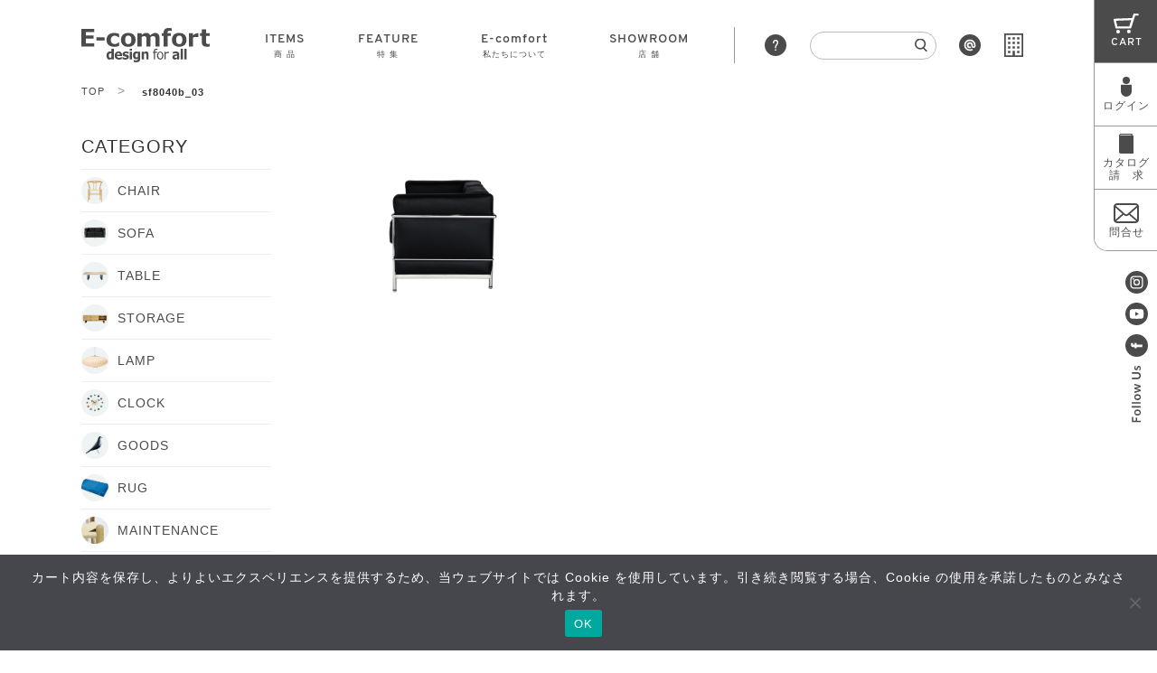

--- FILE ---
content_type: text/html; charset=UTF-8
request_url: https://e-comfort.info/sf8040b_03/
body_size: 32415
content:
<!DOCTYPE html>
<html lang="ja">

<head>
    <meta charset="UTF-8">
    <meta name="viewport" content="width=device-width, initial-scale=1.0">
    <meta http-equiv="X-UA-Compatible" content="ie=edge">
    <link rel="shortcut icon" href="/_img/favicon.ico">
    <script>(function(html){html.className = html.className.replace(/\bno-js\b/,'js')})(document.documentElement);</script>
<title>sf8040b_03 | 高品質なデザイナーズ家具 E-comfort 公式オンラインストア</title>
	<style>img:is([sizes="auto" i], [sizes^="auto," i]) { contain-intrinsic-size: 3000px 1500px }</style>
	
		<!-- All in One SEO 4.9.2 - aioseo.com -->
	<meta name="robots" content="max-snippet:-1, max-image-preview:large, max-video-preview:-1" />
	<meta name="author" content="E-comfort"/>
	<link rel="canonical" href="https://e-comfort.info/sf8040b_03/" />
	<meta name="generator" content="All in One SEO (AIOSEO) 4.9.2" />
		<meta property="og:locale" content="ja_JP" />
		<meta property="og:site_name" content="E-comfort オンラインショップ" />
		<meta property="og:type" content="article" />
		<meta property="og:title" content="sf8040b_03 | 高品質なデザイナーズ家具 E-comfort 公式オンラインストア" />
		<meta property="og:url" content="https://e-comfort.info/sf8040b_03/" />
		<meta property="og:image" content="https://e-comfort.info/wp/wp-content/uploads/ecom.jpg" />
		<meta property="og:image:secure_url" content="https://e-comfort.info/wp/wp-content/uploads/ecom.jpg" />
		<meta property="og:image:width" content="2401" />
		<meta property="og:image:height" content="1261" />
		<meta property="article:published_time" content="2023-12-20T00:44:58+00:00" />
		<meta property="article:modified_time" content="2023-12-20T00:44:58+00:00" />
		<meta property="article:publisher" content="https://www.facebook.com/Ecomfort.info/" />
		<meta name="twitter:card" content="summary_large_image" />
		<meta name="twitter:title" content="sf8040b_03 | 高品質なデザイナーズ家具 E-comfort 公式オンラインストア" />
		<meta name="twitter:image" content="https://e-comfort.info/wp/wp-content/uploads/ecom.jpg" />
		<script type="application/ld+json" class="aioseo-schema">
			{"@context":"https:\/\/schema.org","@graph":[{"@type":"BreadcrumbList","@id":"https:\/\/e-comfort.info\/sf8040b_03\/#breadcrumblist","itemListElement":[{"@type":"ListItem","@id":"https:\/\/e-comfort.info#listItem","position":1,"name":"Home","item":"https:\/\/e-comfort.info","nextItem":{"@type":"ListItem","@id":"https:\/\/e-comfort.info\/sf8040b_03\/#listItem","name":"sf8040b_03"}},{"@type":"ListItem","@id":"https:\/\/e-comfort.info\/sf8040b_03\/#listItem","position":2,"name":"sf8040b_03","previousItem":{"@type":"ListItem","@id":"https:\/\/e-comfort.info#listItem","name":"Home"}}]},{"@type":"ItemPage","@id":"https:\/\/e-comfort.info\/sf8040b_03\/#itempage","url":"https:\/\/e-comfort.info\/sf8040b_03\/","name":"sf8040b_03 | \u9ad8\u54c1\u8cea\u306a\u30c7\u30b6\u30a4\u30ca\u30fc\u30ba\u5bb6\u5177 E-comfort \u516c\u5f0f\u30aa\u30f3\u30e9\u30a4\u30f3\u30b9\u30c8\u30a2","inLanguage":"ja","isPartOf":{"@id":"https:\/\/e-comfort.info\/#website"},"breadcrumb":{"@id":"https:\/\/e-comfort.info\/sf8040b_03\/#breadcrumblist"},"author":{"@id":"https:\/\/e-comfort.info\/author\/ecomadmin\/#author"},"creator":{"@id":"https:\/\/e-comfort.info\/author\/ecomadmin\/#author"},"datePublished":"2023-12-20T09:44:58+09:00","dateModified":"2023-12-20T09:44:58+09:00"},{"@type":"Organization","@id":"https:\/\/e-comfort.info\/#organization","name":"\u682a\u5f0f\u4f1a\u793e\u5ddd\u53e3\u30bf\u30f3\u30b9\u5e97","url":"https:\/\/e-comfort.info\/","telephone":"+81335258347","logo":{"@type":"ImageObject","url":"https:\/\/e-comfort.info\/wp\/wp-content\/uploads\/sf8040b_03.jpg","@id":"https:\/\/e-comfort.info\/sf8040b_03\/#organizationLogo"},"image":{"@id":"https:\/\/e-comfort.info\/sf8040b_03\/#organizationLogo"},"sameAs":["https:\/\/www.instagram.com\/e_comfort.info\/","https:\/\/www.youtube.com\/channel\/UC8UgXg_JWSw7psBjGi6WuNQ"]},{"@type":"Person","@id":"https:\/\/e-comfort.info\/author\/ecomadmin\/#author","url":"https:\/\/e-comfort.info\/author\/ecomadmin\/","name":"E-comfort","image":{"@type":"ImageObject","@id":"https:\/\/e-comfort.info\/sf8040b_03\/#authorImage","url":"https:\/\/secure.gravatar.com\/avatar\/6faad21aea50d8b5970769351e4f43de3390541afc8cb7c1138792c11cf60009?s=96&d=mm&r=g","width":96,"height":96,"caption":"E-comfort"}},{"@type":"WebSite","@id":"https:\/\/e-comfort.info\/#website","url":"https:\/\/e-comfort.info\/","name":"\u9ad8\u54c1\u8cea\u306a\u30c7\u30b6\u30a4\u30ca\u30fc\u30ba\u5bb6\u5177 E-comfort \u516c\u5f0f\u30aa\u30f3\u30e9\u30a4\u30f3\u30b9\u30c8\u30a2","inLanguage":"ja","publisher":{"@id":"https:\/\/e-comfort.info\/#organization"}}]}
		</script>
		<!-- All in One SEO -->

<meta name="dlm-version" content="5.1.6"><link rel="alternate" type="application/rss+xml" title="高品質なデザイナーズ家具 E-comfort 公式オンラインストア &raquo; フィード" href="https://e-comfort.info/feed/" />
<link rel="alternate" type="application/rss+xml" title="高品質なデザイナーズ家具 E-comfort 公式オンラインストア &raquo; コメントフィード" href="https://e-comfort.info/comments/feed/" />
<script type="text/javascript">
/* <![CDATA[ */
window._wpemojiSettings = {"baseUrl":"https:\/\/s.w.org\/images\/core\/emoji\/15.1.0\/72x72\/","ext":".png","svgUrl":"https:\/\/s.w.org\/images\/core\/emoji\/15.1.0\/svg\/","svgExt":".svg","source":{"concatemoji":"https:\/\/e-comfort.info\/wp\/wp-includes\/js\/wp-emoji-release.min.js?ver=8b9a13e727e43bc2d29e0da1402d700c"}};
/*! This file is auto-generated */
!function(i,n){var o,s,e;function c(e){try{var t={supportTests:e,timestamp:(new Date).valueOf()};sessionStorage.setItem(o,JSON.stringify(t))}catch(e){}}function p(e,t,n){e.clearRect(0,0,e.canvas.width,e.canvas.height),e.fillText(t,0,0);var t=new Uint32Array(e.getImageData(0,0,e.canvas.width,e.canvas.height).data),r=(e.clearRect(0,0,e.canvas.width,e.canvas.height),e.fillText(n,0,0),new Uint32Array(e.getImageData(0,0,e.canvas.width,e.canvas.height).data));return t.every(function(e,t){return e===r[t]})}function u(e,t,n){switch(t){case"flag":return n(e,"\ud83c\udff3\ufe0f\u200d\u26a7\ufe0f","\ud83c\udff3\ufe0f\u200b\u26a7\ufe0f")?!1:!n(e,"\ud83c\uddfa\ud83c\uddf3","\ud83c\uddfa\u200b\ud83c\uddf3")&&!n(e,"\ud83c\udff4\udb40\udc67\udb40\udc62\udb40\udc65\udb40\udc6e\udb40\udc67\udb40\udc7f","\ud83c\udff4\u200b\udb40\udc67\u200b\udb40\udc62\u200b\udb40\udc65\u200b\udb40\udc6e\u200b\udb40\udc67\u200b\udb40\udc7f");case"emoji":return!n(e,"\ud83d\udc26\u200d\ud83d\udd25","\ud83d\udc26\u200b\ud83d\udd25")}return!1}function f(e,t,n){var r="undefined"!=typeof WorkerGlobalScope&&self instanceof WorkerGlobalScope?new OffscreenCanvas(300,150):i.createElement("canvas"),a=r.getContext("2d",{willReadFrequently:!0}),o=(a.textBaseline="top",a.font="600 32px Arial",{});return e.forEach(function(e){o[e]=t(a,e,n)}),o}function t(e){var t=i.createElement("script");t.src=e,t.defer=!0,i.head.appendChild(t)}"undefined"!=typeof Promise&&(o="wpEmojiSettingsSupports",s=["flag","emoji"],n.supports={everything:!0,everythingExceptFlag:!0},e=new Promise(function(e){i.addEventListener("DOMContentLoaded",e,{once:!0})}),new Promise(function(t){var n=function(){try{var e=JSON.parse(sessionStorage.getItem(o));if("object"==typeof e&&"number"==typeof e.timestamp&&(new Date).valueOf()<e.timestamp+604800&&"object"==typeof e.supportTests)return e.supportTests}catch(e){}return null}();if(!n){if("undefined"!=typeof Worker&&"undefined"!=typeof OffscreenCanvas&&"undefined"!=typeof URL&&URL.createObjectURL&&"undefined"!=typeof Blob)try{var e="postMessage("+f.toString()+"("+[JSON.stringify(s),u.toString(),p.toString()].join(",")+"));",r=new Blob([e],{type:"text/javascript"}),a=new Worker(URL.createObjectURL(r),{name:"wpTestEmojiSupports"});return void(a.onmessage=function(e){c(n=e.data),a.terminate(),t(n)})}catch(e){}c(n=f(s,u,p))}t(n)}).then(function(e){for(var t in e)n.supports[t]=e[t],n.supports.everything=n.supports.everything&&n.supports[t],"flag"!==t&&(n.supports.everythingExceptFlag=n.supports.everythingExceptFlag&&n.supports[t]);n.supports.everythingExceptFlag=n.supports.everythingExceptFlag&&!n.supports.flag,n.DOMReady=!1,n.readyCallback=function(){n.DOMReady=!0}}).then(function(){return e}).then(function(){var e;n.supports.everything||(n.readyCallback(),(e=n.source||{}).concatemoji?t(e.concatemoji):e.wpemoji&&e.twemoji&&(t(e.twemoji),t(e.wpemoji)))}))}((window,document),window._wpemojiSettings);
/* ]]> */
</script>
<link rel='stylesheet' id='sbi_styles-css' href='https://e-comfort.info/wp/wp-content/plugins/instagram-feed/css/sbi-styles.min.css?ver=6.10.0' type='text/css' media='all' />
<style id='wp-emoji-styles-inline-css' type='text/css'>

	img.wp-smiley, img.emoji {
		display: inline !important;
		border: none !important;
		box-shadow: none !important;
		height: 1em !important;
		width: 1em !important;
		margin: 0 0.07em !important;
		vertical-align: -0.1em !important;
		background: none !important;
		padding: 0 !important;
	}
</style>
<style id='wp-block-library-theme-inline-css' type='text/css'>
.wp-block-audio :where(figcaption){color:#555;font-size:13px;text-align:center}.is-dark-theme .wp-block-audio :where(figcaption){color:#ffffffa6}.wp-block-audio{margin:0 0 1em}.wp-block-code{border:1px solid #ccc;border-radius:4px;font-family:Menlo,Consolas,monaco,monospace;padding:.8em 1em}.wp-block-embed :where(figcaption){color:#555;font-size:13px;text-align:center}.is-dark-theme .wp-block-embed :where(figcaption){color:#ffffffa6}.wp-block-embed{margin:0 0 1em}.blocks-gallery-caption{color:#555;font-size:13px;text-align:center}.is-dark-theme .blocks-gallery-caption{color:#ffffffa6}:root :where(.wp-block-image figcaption){color:#555;font-size:13px;text-align:center}.is-dark-theme :root :where(.wp-block-image figcaption){color:#ffffffa6}.wp-block-image{margin:0 0 1em}.wp-block-pullquote{border-bottom:4px solid;border-top:4px solid;color:currentColor;margin-bottom:1.75em}.wp-block-pullquote cite,.wp-block-pullquote footer,.wp-block-pullquote__citation{color:currentColor;font-size:.8125em;font-style:normal;text-transform:uppercase}.wp-block-quote{border-left:.25em solid;margin:0 0 1.75em;padding-left:1em}.wp-block-quote cite,.wp-block-quote footer{color:currentColor;font-size:.8125em;font-style:normal;position:relative}.wp-block-quote:where(.has-text-align-right){border-left:none;border-right:.25em solid;padding-left:0;padding-right:1em}.wp-block-quote:where(.has-text-align-center){border:none;padding-left:0}.wp-block-quote.is-large,.wp-block-quote.is-style-large,.wp-block-quote:where(.is-style-plain){border:none}.wp-block-search .wp-block-search__label{font-weight:700}.wp-block-search__button{border:1px solid #ccc;padding:.375em .625em}:where(.wp-block-group.has-background){padding:1.25em 2.375em}.wp-block-separator.has-css-opacity{opacity:.4}.wp-block-separator{border:none;border-bottom:2px solid;margin-left:auto;margin-right:auto}.wp-block-separator.has-alpha-channel-opacity{opacity:1}.wp-block-separator:not(.is-style-wide):not(.is-style-dots){width:100px}.wp-block-separator.has-background:not(.is-style-dots){border-bottom:none;height:1px}.wp-block-separator.has-background:not(.is-style-wide):not(.is-style-dots){height:2px}.wp-block-table{margin:0 0 1em}.wp-block-table td,.wp-block-table th{word-break:normal}.wp-block-table :where(figcaption){color:#555;font-size:13px;text-align:center}.is-dark-theme .wp-block-table :where(figcaption){color:#ffffffa6}.wp-block-video :where(figcaption){color:#555;font-size:13px;text-align:center}.is-dark-theme .wp-block-video :where(figcaption){color:#ffffffa6}.wp-block-video{margin:0 0 1em}:root :where(.wp-block-template-part.has-background){margin-bottom:0;margin-top:0;padding:1.25em 2.375em}
</style>
<style id='classic-theme-styles-inline-css' type='text/css'>
/*! This file is auto-generated */
.wp-block-button__link{color:#fff;background-color:#32373c;border-radius:9999px;box-shadow:none;text-decoration:none;padding:calc(.667em + 2px) calc(1.333em + 2px);font-size:1.125em}.wp-block-file__button{background:#32373c;color:#fff;text-decoration:none}
</style>
<link rel='stylesheet' id='aioseo/css/src/vue/standalone/blocks/table-of-contents/global.scss-css' href='https://e-comfort.info/wp/wp-content/plugins/all-in-one-seo-pack/dist/Lite/assets/css/table-of-contents/global.e90f6d47.css?ver=4.9.2' type='text/css' media='all' />
<style id='filebird-block-filebird-gallery-style-inline-css' type='text/css'>
ul.filebird-block-filebird-gallery{margin:auto!important;padding:0!important;width:100%}ul.filebird-block-filebird-gallery.layout-grid{display:grid;grid-gap:20px;align-items:stretch;grid-template-columns:repeat(var(--columns),1fr);justify-items:stretch}ul.filebird-block-filebird-gallery.layout-grid li img{border:1px solid #ccc;box-shadow:2px 2px 6px 0 rgba(0,0,0,.3);height:100%;max-width:100%;-o-object-fit:cover;object-fit:cover;width:100%}ul.filebird-block-filebird-gallery.layout-masonry{-moz-column-count:var(--columns);-moz-column-gap:var(--space);column-gap:var(--space);-moz-column-width:var(--min-width);columns:var(--min-width) var(--columns);display:block;overflow:auto}ul.filebird-block-filebird-gallery.layout-masonry li{margin-bottom:var(--space)}ul.filebird-block-filebird-gallery li{list-style:none}ul.filebird-block-filebird-gallery li figure{height:100%;margin:0;padding:0;position:relative;width:100%}ul.filebird-block-filebird-gallery li figure figcaption{background:linear-gradient(0deg,rgba(0,0,0,.7),rgba(0,0,0,.3) 70%,transparent);bottom:0;box-sizing:border-box;color:#fff;font-size:.8em;margin:0;max-height:100%;overflow:auto;padding:3em .77em .7em;position:absolute;text-align:center;width:100%;z-index:2}ul.filebird-block-filebird-gallery li figure figcaption a{color:inherit}

</style>
<style id='global-styles-inline-css' type='text/css'>
:root{--wp--preset--aspect-ratio--square: 1;--wp--preset--aspect-ratio--4-3: 4/3;--wp--preset--aspect-ratio--3-4: 3/4;--wp--preset--aspect-ratio--3-2: 3/2;--wp--preset--aspect-ratio--2-3: 2/3;--wp--preset--aspect-ratio--16-9: 16/9;--wp--preset--aspect-ratio--9-16: 9/16;--wp--preset--color--black: #000000;--wp--preset--color--cyan-bluish-gray: #abb8c3;--wp--preset--color--white: #ffffff;--wp--preset--color--pale-pink: #f78da7;--wp--preset--color--vivid-red: #cf2e2e;--wp--preset--color--luminous-vivid-orange: #ff6900;--wp--preset--color--luminous-vivid-amber: #fcb900;--wp--preset--color--light-green-cyan: #7bdcb5;--wp--preset--color--vivid-green-cyan: #00d084;--wp--preset--color--pale-cyan-blue: #8ed1fc;--wp--preset--color--vivid-cyan-blue: #0693e3;--wp--preset--color--vivid-purple: #9b51e0;--wp--preset--gradient--vivid-cyan-blue-to-vivid-purple: linear-gradient(135deg,rgba(6,147,227,1) 0%,rgb(155,81,224) 100%);--wp--preset--gradient--light-green-cyan-to-vivid-green-cyan: linear-gradient(135deg,rgb(122,220,180) 0%,rgb(0,208,130) 100%);--wp--preset--gradient--luminous-vivid-amber-to-luminous-vivid-orange: linear-gradient(135deg,rgba(252,185,0,1) 0%,rgba(255,105,0,1) 100%);--wp--preset--gradient--luminous-vivid-orange-to-vivid-red: linear-gradient(135deg,rgba(255,105,0,1) 0%,rgb(207,46,46) 100%);--wp--preset--gradient--very-light-gray-to-cyan-bluish-gray: linear-gradient(135deg,rgb(238,238,238) 0%,rgb(169,184,195) 100%);--wp--preset--gradient--cool-to-warm-spectrum: linear-gradient(135deg,rgb(74,234,220) 0%,rgb(151,120,209) 20%,rgb(207,42,186) 40%,rgb(238,44,130) 60%,rgb(251,105,98) 80%,rgb(254,248,76) 100%);--wp--preset--gradient--blush-light-purple: linear-gradient(135deg,rgb(255,206,236) 0%,rgb(152,150,240) 100%);--wp--preset--gradient--blush-bordeaux: linear-gradient(135deg,rgb(254,205,165) 0%,rgb(254,45,45) 50%,rgb(107,0,62) 100%);--wp--preset--gradient--luminous-dusk: linear-gradient(135deg,rgb(255,203,112) 0%,rgb(199,81,192) 50%,rgb(65,88,208) 100%);--wp--preset--gradient--pale-ocean: linear-gradient(135deg,rgb(255,245,203) 0%,rgb(182,227,212) 50%,rgb(51,167,181) 100%);--wp--preset--gradient--electric-grass: linear-gradient(135deg,rgb(202,248,128) 0%,rgb(113,206,126) 100%);--wp--preset--gradient--midnight: linear-gradient(135deg,rgb(2,3,129) 0%,rgb(40,116,252) 100%);--wp--preset--font-size--small: 13px;--wp--preset--font-size--medium: 20px;--wp--preset--font-size--large: 36px;--wp--preset--font-size--x-large: 42px;--wp--preset--spacing--20: 0.44rem;--wp--preset--spacing--30: 0.67rem;--wp--preset--spacing--40: 1rem;--wp--preset--spacing--50: 1.5rem;--wp--preset--spacing--60: 2.25rem;--wp--preset--spacing--70: 3.38rem;--wp--preset--spacing--80: 5.06rem;--wp--preset--shadow--natural: 6px 6px 9px rgba(0, 0, 0, 0.2);--wp--preset--shadow--deep: 12px 12px 50px rgba(0, 0, 0, 0.4);--wp--preset--shadow--sharp: 6px 6px 0px rgba(0, 0, 0, 0.2);--wp--preset--shadow--outlined: 6px 6px 0px -3px rgba(255, 255, 255, 1), 6px 6px rgba(0, 0, 0, 1);--wp--preset--shadow--crisp: 6px 6px 0px rgba(0, 0, 0, 1);}:where(.is-layout-flex){gap: 0.5em;}:where(.is-layout-grid){gap: 0.5em;}body .is-layout-flex{display: flex;}.is-layout-flex{flex-wrap: wrap;align-items: center;}.is-layout-flex > :is(*, div){margin: 0;}body .is-layout-grid{display: grid;}.is-layout-grid > :is(*, div){margin: 0;}:where(.wp-block-columns.is-layout-flex){gap: 2em;}:where(.wp-block-columns.is-layout-grid){gap: 2em;}:where(.wp-block-post-template.is-layout-flex){gap: 1.25em;}:where(.wp-block-post-template.is-layout-grid){gap: 1.25em;}.has-black-color{color: var(--wp--preset--color--black) !important;}.has-cyan-bluish-gray-color{color: var(--wp--preset--color--cyan-bluish-gray) !important;}.has-white-color{color: var(--wp--preset--color--white) !important;}.has-pale-pink-color{color: var(--wp--preset--color--pale-pink) !important;}.has-vivid-red-color{color: var(--wp--preset--color--vivid-red) !important;}.has-luminous-vivid-orange-color{color: var(--wp--preset--color--luminous-vivid-orange) !important;}.has-luminous-vivid-amber-color{color: var(--wp--preset--color--luminous-vivid-amber) !important;}.has-light-green-cyan-color{color: var(--wp--preset--color--light-green-cyan) !important;}.has-vivid-green-cyan-color{color: var(--wp--preset--color--vivid-green-cyan) !important;}.has-pale-cyan-blue-color{color: var(--wp--preset--color--pale-cyan-blue) !important;}.has-vivid-cyan-blue-color{color: var(--wp--preset--color--vivid-cyan-blue) !important;}.has-vivid-purple-color{color: var(--wp--preset--color--vivid-purple) !important;}.has-black-background-color{background-color: var(--wp--preset--color--black) !important;}.has-cyan-bluish-gray-background-color{background-color: var(--wp--preset--color--cyan-bluish-gray) !important;}.has-white-background-color{background-color: var(--wp--preset--color--white) !important;}.has-pale-pink-background-color{background-color: var(--wp--preset--color--pale-pink) !important;}.has-vivid-red-background-color{background-color: var(--wp--preset--color--vivid-red) !important;}.has-luminous-vivid-orange-background-color{background-color: var(--wp--preset--color--luminous-vivid-orange) !important;}.has-luminous-vivid-amber-background-color{background-color: var(--wp--preset--color--luminous-vivid-amber) !important;}.has-light-green-cyan-background-color{background-color: var(--wp--preset--color--light-green-cyan) !important;}.has-vivid-green-cyan-background-color{background-color: var(--wp--preset--color--vivid-green-cyan) !important;}.has-pale-cyan-blue-background-color{background-color: var(--wp--preset--color--pale-cyan-blue) !important;}.has-vivid-cyan-blue-background-color{background-color: var(--wp--preset--color--vivid-cyan-blue) !important;}.has-vivid-purple-background-color{background-color: var(--wp--preset--color--vivid-purple) !important;}.has-black-border-color{border-color: var(--wp--preset--color--black) !important;}.has-cyan-bluish-gray-border-color{border-color: var(--wp--preset--color--cyan-bluish-gray) !important;}.has-white-border-color{border-color: var(--wp--preset--color--white) !important;}.has-pale-pink-border-color{border-color: var(--wp--preset--color--pale-pink) !important;}.has-vivid-red-border-color{border-color: var(--wp--preset--color--vivid-red) !important;}.has-luminous-vivid-orange-border-color{border-color: var(--wp--preset--color--luminous-vivid-orange) !important;}.has-luminous-vivid-amber-border-color{border-color: var(--wp--preset--color--luminous-vivid-amber) !important;}.has-light-green-cyan-border-color{border-color: var(--wp--preset--color--light-green-cyan) !important;}.has-vivid-green-cyan-border-color{border-color: var(--wp--preset--color--vivid-green-cyan) !important;}.has-pale-cyan-blue-border-color{border-color: var(--wp--preset--color--pale-cyan-blue) !important;}.has-vivid-cyan-blue-border-color{border-color: var(--wp--preset--color--vivid-cyan-blue) !important;}.has-vivid-purple-border-color{border-color: var(--wp--preset--color--vivid-purple) !important;}.has-vivid-cyan-blue-to-vivid-purple-gradient-background{background: var(--wp--preset--gradient--vivid-cyan-blue-to-vivid-purple) !important;}.has-light-green-cyan-to-vivid-green-cyan-gradient-background{background: var(--wp--preset--gradient--light-green-cyan-to-vivid-green-cyan) !important;}.has-luminous-vivid-amber-to-luminous-vivid-orange-gradient-background{background: var(--wp--preset--gradient--luminous-vivid-amber-to-luminous-vivid-orange) !important;}.has-luminous-vivid-orange-to-vivid-red-gradient-background{background: var(--wp--preset--gradient--luminous-vivid-orange-to-vivid-red) !important;}.has-very-light-gray-to-cyan-bluish-gray-gradient-background{background: var(--wp--preset--gradient--very-light-gray-to-cyan-bluish-gray) !important;}.has-cool-to-warm-spectrum-gradient-background{background: var(--wp--preset--gradient--cool-to-warm-spectrum) !important;}.has-blush-light-purple-gradient-background{background: var(--wp--preset--gradient--blush-light-purple) !important;}.has-blush-bordeaux-gradient-background{background: var(--wp--preset--gradient--blush-bordeaux) !important;}.has-luminous-dusk-gradient-background{background: var(--wp--preset--gradient--luminous-dusk) !important;}.has-pale-ocean-gradient-background{background: var(--wp--preset--gradient--pale-ocean) !important;}.has-electric-grass-gradient-background{background: var(--wp--preset--gradient--electric-grass) !important;}.has-midnight-gradient-background{background: var(--wp--preset--gradient--midnight) !important;}.has-small-font-size{font-size: var(--wp--preset--font-size--small) !important;}.has-medium-font-size{font-size: var(--wp--preset--font-size--medium) !important;}.has-large-font-size{font-size: var(--wp--preset--font-size--large) !important;}.has-x-large-font-size{font-size: var(--wp--preset--font-size--x-large) !important;}
:where(.wp-block-post-template.is-layout-flex){gap: 1.25em;}:where(.wp-block-post-template.is-layout-grid){gap: 1.25em;}
:where(.wp-block-columns.is-layout-flex){gap: 2em;}:where(.wp-block-columns.is-layout-grid){gap: 2em;}
:root :where(.wp-block-pullquote){font-size: 1.5em;line-height: 1.6;}
</style>
<link rel='stylesheet' id='contact-form-7-css' href='https://e-comfort.info/wp/wp-content/plugins/contact-form-7/includes/css/styles.css?ver=6.1.4' type='text/css' media='all' />
<link rel='stylesheet' id='cookie-notice-front-css' href='https://e-comfort.info/wp/wp-content/plugins/cookie-notice/css/front.min.css?ver=2.5.11' type='text/css' media='all' />
<link rel='stylesheet' id='twentyseventeen-style-css' href='https://e-comfort.info/wp/wp-content/themes/e-comfort/style.css?ver=8b9a13e727e43bc2d29e0da1402d700c' type='text/css' media='all' />
<link rel='stylesheet' id='twentyseventeen-block-style-css' href='https://e-comfort.info/wp/wp-content/themes/e-comfort/assets/css/blocks.css?ver=1.1' type='text/css' media='all' />
<!--[if lt IE 9]>
<link rel='stylesheet' id='twentyseventeen-ie8-css' href='https://e-comfort.info/wp/wp-content/themes/e-comfort/assets/css/ie8.css?ver=1.0' type='text/css' media='all' />
<![endif]-->
<link rel='stylesheet' id='usces_default_css-css' href='https://e-comfort.info/wp/wp-content/plugins/usc-e-shop/css/usces_default.css?ver=2.11.26.2512161' type='text/css' media='all' />
<link rel='stylesheet' id='dashicons-css' href='https://e-comfort.info/wp/wp-includes/css/dashicons.min.css?ver=8b9a13e727e43bc2d29e0da1402d700c' type='text/css' media='all' />
<script type="text/javascript" src="https://e-comfort.info/wp/wp-includes/js/jquery/jquery.min.js?ver=3.7.1" id="jquery-core-js"></script>
<script type="text/javascript" src="https://e-comfort.info/wp/wp-includes/js/jquery/jquery-migrate.min.js?ver=3.4.1" id="jquery-migrate-js"></script>
<script type="text/javascript" id="cookie-notice-front-js-before">
/* <![CDATA[ */
var cnArgs = {"ajaxUrl":"https:\/\/e-comfort.info\/wp\/wp-admin\/admin-ajax.php","nonce":"ace28df9ac","hideEffect":"fade","position":"bottom","onScroll":false,"onScrollOffset":100,"onClick":false,"cookieName":"cookie_notice_accepted","cookieTime":2592000,"cookieTimeRejected":2592000,"globalCookie":false,"redirection":false,"cache":false,"revokeCookies":false,"revokeCookiesOpt":"automatic"};
/* ]]> */
</script>
<script type="text/javascript" src="https://e-comfort.info/wp/wp-content/plugins/cookie-notice/js/front.min.js?ver=2.5.11" id="cookie-notice-front-js"></script>
<!--[if lt IE 9]>
<script type="text/javascript" src="https://e-comfort.info/wp/wp-content/themes/e-comfort/assets/js/html5.js?ver=3.7.3" id="html5-js"></script>
<![endif]-->
<link rel="https://api.w.org/" href="https://e-comfort.info/wp-json/" /><link rel="alternate" title="JSON" type="application/json" href="https://e-comfort.info/wp-json/wp/v2/media/51721" /><link rel="EditURI" type="application/rsd+xml" title="RSD" href="https://e-comfort.info/wp/xmlrpc.php?rsd" />

<link rel='shortlink' href='https://e-comfort.info/?p=51721' />
<link rel="alternate" title="oEmbed (JSON)" type="application/json+oembed" href="https://e-comfort.info/wp-json/oembed/1.0/embed?url=https%3A%2F%2Fe-comfort.info%2Fsf8040b_03%2F" />
<link rel="alternate" title="oEmbed (XML)" type="text/xml+oembed" href="https://e-comfort.info/wp-json/oembed/1.0/embed?url=https%3A%2F%2Fe-comfort.info%2Fsf8040b_03%2F&#038;format=xml" />
			<!-- WCEX_Google_Analytics_4 plugins -->
			<!-- Global site tag (gtag.js) - Google Analytics -->
			<script async src="https://www.googletagmanager.com/gtag/js?id=G-K7J2RKE1ZJ"></script>
			<script>
				window.dataLayer = window.dataLayer || [];
				function gtag(){dataLayer.push(arguments);}
				gtag('js', new Date());

				gtag('config', 'G-K7J2RKE1ZJ');
			</script>
						<!-- WCEX_Google_Analytics_4 plugins -->
			<script>
				gtag('event', '');
			</script>
						<!-- WCEX_Google_Analytics_4 plugins -->
			<!-- Google Tag Manager -->
			<script>(function(w,d,s,l,i){w[l]=w[l]||[];w[l].push({'gtm.start':
				new Date().getTime(),event:'gtm.js'});var f=d.getElementsByTagName(s)[0],
				j=d.createElement(s),dl=l!='dataLayer'?'&l='+l:'';j.async=true;j.src=
				'https://www.googletagmanager.com/gtm.js?id='+i+dl;f.parentNode.insertBefore(j,f);
				})(window,document,'script','dataLayer','GTM-PGWWN9P');</script>
			<!-- End Google Tag Manager -->
			<style type="text/css">.recentcomments a{display:inline !important;padding:0 !important;margin:0 !important;}</style>    <link rel="stylesheet" href="https://e-comfort.info/wp/wp-content/themes/e-comfort/css/slider-pro.min.css">
    <link rel="stylesheet" href="https://e-comfort.info/wp/wp-content/themes/e-comfort/css/style.min.css?_=1769291429">
    <link rel="stylesheet" href="https://e-comfort.info/wp/wp-content/themes/e-comfort/css/luminous-basic.min.css">

    <script src="https://e-comfort.info/wp/wp-content/themes/e-comfort/js/jquery-3.3.1.min.js"></script>
    <script src="https://e-comfort.info/wp/wp-content/themes/e-comfort/js/slick.min.js"></script>
    <script src="https://e-comfort.info/wp/wp-content/themes/e-comfort/js/jquery.sliderPro.min.js"></script>
    <script src="https://e-comfort.info/wp/wp-content/themes/e-comfort/js/luminous.min.js"></script>
    <script src="https://e-comfort.info/wp/wp-content/themes/e-comfort/js/jquery.twbsPagination.min.js"></script>
    <script src="https://e-comfort.info/wp/wp-content/themes/e-comfort/js/spotlight.bundle.js"></script>
    <script src="https://e-comfort.info/wp/wp-content/themes/e-comfort/js/jquery.inview.js"></script>
     <script src="//code.jquery.com/ui/1.12.1/jquery-ui.min.js"></script>
    <script src="//code.jquery.com/jquery-migrate-3.0.0.min.js"></script>
    <meta name="format-detection" content="telephone=no">
    <!-- Global site tag (gtag.js) - Google Analytics -->
   <!-- <script async src="//www.googletagmanager.com/gtag/js?id=UA-153604272-1"></script>
    <script>
    window.dataLayer = window.dataLayer || [];

    function gtag() {
        dataLayer.push(arguments);
    }
    gtag('js', new Date());
    gtag('config', 'UA-153604272-1');
    gtag('config', 'AW-758565889');
    </script>
    <script>
    gtag('event', 'page_view', {
        'send_to': 'AW-758565889',
        'value': 'replace with value',
        'items': [{
            'id': 'replace with value',
            'google_business_vertical': 'retail'
        }]
    });
    </script>-->


</head>

<body>
    <div class="header--spacing"></div>
	<div id="popup01Con" class="popupWrap">
    <div class="popupBg"><label for="popup01" class="popup_Close"></label></div>
    <div class="popupCon">
        <div class="popupInner">
            <div class="Title popupTitle">毎日がもっと豊かに<br>おすすめアイテム</div>
            <h2>produced by KAWAGUCHI furniture</h2>
            <div class="popupText">
                   <div class="itemsBox">
                        <a href="https://e-blind.jp" class="">
                            <img src="https://e-comfort.info/wp/wp-content/uploads/link_pb_w408.jpg" alt="" class=""></a>
                        <p>カーテンレールに取り付けできて賃貸も満足</p>
                    </div>
                <div class="itemsBox">
                    <a href="https://woodblind.jp" class="">
                    <img src="https://e-comfort.info/wp/wp-content/uploads/link_wb_w408.jpg" alt="" class=""></a>
                    <p>1cm単位のサイズオーダーで窓にシンデレラフィット</p>
                </div>
            </div>
            <div class="popupText">
                    <div class="itemsBox">
                        <a href="https://rugmart.jp/" class="">
                        <img src="https://e-comfort.info/wp/wp-content/uploads/link_rug_w408.jpg" alt="" class=""></a>
                        <p>暮らしを彩る1枚、おしゃれは足元から</p>
                    </div>
                 
            </div>
            <div class="popupText">
                <div class="itemsBox">
                    <a href="https://www.rakuten.ne.jp/gold/e-blind/" class="">
                    <img src="https://e-comfort.info/wp/wp-content/uploads/link_rakuten_w408.jpg" alt="E-BLiND楽天市場店" class=""></a>
                </div>
                <div class="itemsBox">
                    <a href="https://www.amazon.co.jp/s?me=A1JFJ1HIDKTJON&marketplaceID=A1VC38T7YXB528" class="">
                    <img src="https://e-comfort.info/wp/wp-content/uploads/link_amazon_w408.jpg" alt="イージーブラインドamazon店" class=""></a>
                </div>
            </div>
            <div class="popupText">
                <div class="itemsBox">
                    <a href="https://store.shopping.yahoo.co.jp/e-blind/" class="">
                    <img src="https://e-comfort.info/wp/wp-content/uploads/link_yahoo_w408.jpg" alt="イージーブラインドYahoo!店" class=""></a>
                </div>
            </div>

            <div class="button small"><label for="popup01" class="buttonClose"><span class="CrossClose"><span class="cross">✕</span><br>close</span></label></div>
        </div>
    </div>
</div>
    <header class="header">
        <div class="header--wrap">
            <div class="header__box">
                <a class="pc header__box__logo" href="https://e-comfort.info">
                    <img src="https://e-comfort.info/wp/wp-content/themes/e-comfort/img/header/logo.svg" alt="" class="header__box__logo--img">
                </a>
                <div class="sp header__sp__l">
                    <div class="sp header__sp__humb">
                        <div></div>
                        <div></div>
                        <div></div>
                    </div>
                    <a class="header__box__logo" href="https://e-comfort.info">
                        <img src="https://e-comfort.info/wp/wp-content/themes/e-comfort/img/header/logo.svg" alt="" class="header__box__logo--img">
                    </a>
                </div>
                <div class="sp header__sp__r">
                    <a class="sp header__sp__searchbtn">
                        <img src="https://e-comfort.info/wp/wp-content/themes/e-comfort/img/header/loupe.svg" alt="" class="header__sp__cart--img">
                    </a>
                    <a class="sp header__sp__cart" href="https://e-comfort.info/catalog/">
                        <img src="https://e-comfort.info/wp/wp-content/themes/e-comfort/img/sidebar/catalog.svg" alt="" class="header__sp__cart--img">
                    </a>
                    <a class="sp header__sp__cart" href="https://e-comfort.info/usces-member/">
                        <img src="https://e-comfort.info/wp/wp-content/themes/e-comfort/img/sidebar/login.svg" alt="" class="header__sp__cart--img">
                    </a>
                    <a class="sp header__sp__cart" href="https://e-comfort.info/usces-cart/">
                        <img src="https://e-comfort.info/wp/wp-content/themes/e-comfort/img/sidebar/cart.svg" alt="" class="header__sp__cart--img">
                    </a>
                </div>
                <div class="header__box__menus">
                    <div id="header-items" class="header__box__menus__menu">
                        <a href="https://e-comfort.info/category/item/">
                            <div class="header__box__menus__menu__title alpha">ITEMS</div>
                            <div class="header__box__menus__menu__sub">商 品</div>
                        </a>
                        <div id="header__box__menus__categories" class="header__box__menus__categories">
                            <div id="header__box__menus__categories__box" class="header__box__menus__categories__box">
                                <a href="https://e-comfort.info/category/item/chair/"
                                    class="header__box__menus__categories__kind current-item">
                                    <img src="https://e-comfort.info/wp/wp-content/themes/e-comfort/img/footer/chair.png" alt=""
                                        class="header__box__menus__categories__kind--img">
                                    <div class="header__box__menus__categories__kind--txt">CHAIR</div>
                                </a>
                                <a href="https://e-comfort.info/category/item/sofa/"
                                    class="header__box__menus__categories__kind">
                                    <img src="https://e-comfort.info/wp/wp-content/themes/e-comfort/img/footer/sofa.png" alt=""
                                        class="header__box__menus__categories__kind--img">
                                    <div class="header__box__menus__categories__kind--txt">SOFA</div>
                                </a>
                                <a href="https://e-comfort.info/category/item/table/"
                                    class="header__box__menus__categories__kind">
                                    <img src="https://e-comfort.info/wp/wp-content/themes/e-comfort/img/footer/table.png" alt=""
                                        class="header__box__menus__categories__kind--img">
                                    <div class="header__box__menus__categories__kind--txt">TABLE</div>
                                </a>
                                <a href="https://e-comfort.info/category/item/storage/"
                                    class="header__box__menus__categories__kind">
                                    <img src="https://e-comfort.info/wp/wp-content/themes/e-comfort/img/footer/storage.png" alt=""
                                        class="header__box__menus__categories__kind--img">
                                    <div class="header__box__menus__categories__kind--txt">STORAGE</div>
                                </a>
                                <a href="https://e-comfort.info/category/item/lamp/"
                                    class="header__box__menus__categories__kind">
                                    <img src="https://e-comfort.info/wp/wp-content/themes/e-comfort/img/footer/lamp.png" alt=""
                                        class="header__box__menus__categories__kind--img">
                                    <div class="header__box__menus__categories__kind--txt">LAMP</div>
                                </a>
                                <a href="https://e-comfort.info/category/item/clock/"
                                    class="header__box__menus__categories__kind">
                                    <img src="https://e-comfort.info/wp/wp-content/themes/e-comfort/img/footer/clock.png" alt=""
                                        class="header__box__menus__categories__kind--img">
                                    <div class="header__box__menus__categories__kind--txt">CLOCK</div>
                                </a>
                                <a href="https://e-comfort.info/category/item/goods/"
                                    class="header__box__menus__categories__kind">
                                    <img src="https://e-comfort.info/wp/wp-content/themes/e-comfort/img/footer/goods.png" alt=""
                                        class="header__box__menus__categories__kind--img">
                                    <div class="header__box__menus__categories__kind--txt">GOODS</div>
                                </a>
                                <a href="https://e-comfort.info/category/item/rug/"
                                    class="header__box__menus__categories__kind">
                                    <img src="https://e-comfort.info/wp/wp-content/themes/e-comfort/img/footer/rug.png" alt=""
                                        class="header__box__menus__categories__kind--img">
                                    <div class="header__box__menus__categories__kind--txt">RUG</div>
                                </a>
                                <a href="https://e-comfort.info/category/item/maintenance/"
                                    class="header__box__menus__categories__kind">
                                    <img src="https://e-comfort.info/wp/wp-content/themes/e-comfort/img/footer/maintenance.png" alt=""
                                        class="header__box__menus__categories__kind--img">
                                    <div class="header__box__menus__categories__kind--txt">MAINTENANCE</div>
                                </a>
                            </div>
                            <span id="slide-line"></span>
                        </div>
                    </div>
                    <a href="https://e-comfort.info/feature/" class="header__box__menus__menu">
                        <div class="header__box__menus__menu__title alpha">FEATURE</div>
                        <div class="header__box__menus__menu__sub">特 集</div>
                    </a>
                   <div id="header-items-our" class="header__box__menus__menu">
                        <a href="https://e-comfort.info/e-comfort/" class="header__box__menus__menu">
                            <div class="header__box__menus__menu__title alpha">E-comfort</div>
                            <div class="header__box__menus__menu__sub">私たちについて</div>
                        </a>
                        <div id="header__box__menus__our" class="header__box__menus__our">
                            <div id="header__box__menus__our__box" class="header__box__menus__our__box">
                                <a href="https://e-comfort.info/e-comfort/"
                                    class="header__box__menus__categories__kind">
                                    <img src="https://e-comfort.info/wp/wp-content/themes/e-comfort/img/footer/e-comfort.png" alt=""
                                        class="header__box__menus__categories__kind--img">
                                    <div class="header__box__menus__categories__kind--txt">E-comfort について</div>
                                </a>
                                <a href="https://e-comfort.info/company/"
                                    class="header__box__menus__categories_kind">
                                    <img src="https://e-comfort.info/wp/wp-content/themes/e-comfort/img/footer/company.png" alt=""
                                        class="header__box__menus__categories__kind--img">
                                    <div class="header__box__menus__categories__kind--txt">会社情報</div>
                                </a>
                                <a href="https://e-comfort.info/70th-anniversary/"
                                    class="header__box__menus__categories__kind" target=”_blank”>
                                    <img src="https://e-comfort.info/wp/wp-content/themes/e-comfort/img/footer/70th-anniversary.png" alt=""
                                        class="header__box__menus__categories__kind--img">
                                    <div class="header__box__menus__categories__kind--txt">おかげさまで70周年</div>
                                </a>
                            </div>
                            <span id="slide-line"></span>
                        </div>
                    </div>

                    <a href="https://e-comfort.info/showroom/" class="header__box__menus__menu">
                        <div class="header__box__menus__menu__title alpha">SHOWROOM</div>
                        <div class="header__box__menus__menu__sub">店 舗</div>
                    </a>
                </div>
                <div class="header__box__line"></div>
                <div class="header__box__tools">
                    <a href="https://e-comfort.info/faq/" class="header__box__tools__question">
                        <img src="https://e-comfort.info/wp/wp-content/themes/e-comfort/img/header/question.svg" alt=""
                            class="header__box__tools__question--img">
                    </a>
                    <form role="search" method="get" id="searchform" action="https://e-comfort.info" class="searchform">
  <input type="text" value="" name="s" class="s searchform__txt" placeholder="キーワードを入力" />
  <input type="submit" class="searchsubmit searchform__btn" value="" />
</form>
                    <a href="https://line.me/R/ti/p/%40qix9071n">
                        <div class="header__box__tools__at">
                            <img src="https://e-comfort.info/wp/wp-content/themes/e-comfort/img/header/at.svg" alt="" class="header__box__tools__at--img">
                        </div>
                    </a>
                    <a href="https://e-comfort.info/corpwindow/" class="header__box__tools__enterprise">
                        <img src="https://e-comfort.info/wp/wp-content/themes/e-comfort/img/header/enterprise.svg" alt=""
                            class="header__box__tools__enterprise--img">
                        <span class="semi">法人様窓口</span>
                    </a>
                </div>
            </div>
            <div class="header__sp__search"><form role="search" method="get" id="searchform" action="https://e-comfort.info" class="searchform">
  <input type="text" value="" name="s" class="s searchform__txt" placeholder="キーワードを入力" />
  <input type="submit" class="searchsubmit searchform__btn" value="" />
</form>
</div>
            <div class="header__sp__box">
                <a class="header__sp__box__kind bold" href="https://e-comfort.info/category/item/">ITEMS<span
                        class="header__sp__box__kind--sub">商 品</span></a>
                <div class="header__sp__box__kind--inner">
                    <a href="https://e-comfort.info/category/item/chair/" class="header__sp__box__kind--link">
                        <img src="https://e-comfort.info/wp/wp-content/themes/e-comfort/img/footer/chair.png" alt="" class="header__sp__box__kind--img">
                        <div class="header__sp__box__kind--txt bold">CHAIR</div>
                    </a>
                    <a href="https://e-comfort.info/category/item/sofa/" class="header__sp__box__kind--link">
                        <img src="https://e-comfort.info/wp/wp-content/themes/e-comfort/img/footer/sofa.png" alt="" class="header__sp__box__kind--img">
                        <div class="header__sp__box__kind--txt bold">SOFA</div>
                    </a>
                    <a href="https://e-comfort.info/category/item/table/" class="header__sp__box__kind--link">
                        <img src="https://e-comfort.info/wp/wp-content/themes/e-comfort/img/footer/table.png" alt="" class="header__sp__box__kind--img">
                        <div class="header__sp__box__kind--txt bold">TABLE</div>
                    </a>
                    <a href="https://e-comfort.info/category/item/storage/" class="header__sp__box__kind--link">
                        <img src="https://e-comfort.info/wp/wp-content/themes/e-comfort/img/footer/storage.png" alt="" class="header__sp__box__kind--img">
                        <div class="header__sp__box__kind--txt bold">STORAGE</div>
                    </a>
                    <a href="https://e-comfort.info/category/item/lamp/" class="header__sp__box__kind--link">
                        <img src="https://e-comfort.info/wp/wp-content/themes/e-comfort/img/footer/lamp.png" alt="" class="header__sp__box__kind--img">
                        <div class="header__sp__box__kind--txt bold">LAMP</div>
                    </a>
                    <a href="https://e-comfort.info/category/item/clock/" class="header__sp__box__kind--link">
                        <img src="https://e-comfort.info/wp/wp-content/themes/e-comfort/img/footer/clock.png" alt="" class="header__sp__box__kind--img">
                        <div class="header__sp__box__kind--txt bold">CLOCK</div>
                    </a>
                    <a href="https://e-comfort.info/category/item/goods/" class="header__sp__box__kind--link">
                        <img src="https://e-comfort.info/wp/wp-content/themes/e-comfort/img/footer/goods.png" alt="" class="header__sp__box__kind--img">
                        <div class="header__sp__box__kind--txt bold">GOODS</div>
                    </a>
                    <a href="https://e-comfort.info/category/item/rug/" class="header__sp__box__kind--link">
                        <img src="https://e-comfort.info/wp/wp-content/themes/e-comfort/img/footer/rug.png" alt="" class="header__sp__box__kind--img">
                        <div class="header__sp__box__kind--txt bold">RUG</div>
                    </a>
                    <a href="https://e-comfort.info/category/item/maintenance/" class="header__sp__box__kind--link">
                        <img src="https://e-comfort.info/wp/wp-content/themes/e-comfort/img/footer/chair.png" alt="" class="header__sp__box__kind--img">
                        <div class="header__sp__box__kind--txt bold">MAINTE</div>
                    </a>
                </div>
				<div class="header__sp__box__kind">
					<a href="https://e-comfort.info/papercode/" class="banner"><img src="https://e-comfort.info/wp/wp-content/uploads/ppc-recover330x150.jpg" alt="ペーパーコード張替え"></a>
				</div>
                <a class="header__sp__box__kind bold" href="https://e-comfort.info/feature/">FEATURE<span class="header__sp__box__kind--sub">特 集</span></a>
                <a class="header__sp__box__kind bold" href="https://e-comfort.info/e-comfort/">E-comfort<span class="header__sp__box__kind--sub">E-comfort について</span></a>
                <a class="header__sp__box__kind bold" href="https://e-comfort.info/showroom/">SHOWROOM<span class="header__sp__box__kind--sub">店 舗</span></a>
                <div class="header__sp__box__links">
                    <a class="header__sp__box__links--link" href="https://e-comfort.info/designerlist/">デザイナー紹介</a>
                    <a class="header__sp__box__links--link" href="https://e-comfort.info/usces-member/">会員登録・ログイン</a>
                    <a class="header__sp__box__links--link" href="https://e-comfort.info/materiallist/">素材サンプル</a>
                    <a class="header__sp__box__links--link" href="https://e-comfort.info/service/">お届け日について</a>
                    <a class="header__sp__box__links--link" href="https://e-comfort.info/maintenances/">メンテナンス</a>
                    <a class="header__sp__box__links--link" href="https://e-comfort.info/service/#fee">配送料・配送便に<br>ついて</a>
                    <a class="header__sp__box__links--link" href="https://e-comfort.info/papercode/">ペーパーコード<br>張替え</a>
                    <a class="header__sp__box__links--link" href="https://e-comfort.info/service/#cancel">キャンセル・返品に<br>ついて</a>
                    <a class="header__sp__box__links--link" href="https://e-comfort.info/generic/">ジェネリック製品<br>について</a>
                    <a class="header__sp__box__links--link" href="https://e-comfort.info/service/#support">アフターサービスに<br>ついて</a>
                    <a class="header__sp__box__links--link" href="https://e-comfort.info/showroom/">ショールーム</a>
                    <a class="header__sp__box__links--link" href="https://e-comfort.info/service/#pay">お支払い方法について</a>
                    <a class="header__sp__box__links--link" href="https://e-comfort.info/faq/">Q&A</a>
                    <a class="header__sp__box__links--link" href="https://e-comfort.info/service/#shop">ショッピングガイド</a>
                    <a class="header__sp__box__links--link" href="https://e-comfort.info/news/">NEWS</a>
                    <a class="header__sp__box__links--link" href="https://e-comfort.info/privacy/">プライバシーポリシー</a>
                    <a class="header__sp__box__links--link" href="https://e-comfort.info/contact/">お問い合わせ</a>
                    <a class="header__sp__box__links--link" href="https://e-comfort.info/transaction/">特定商法に基づく表記</a>
                    <a class="header__sp__box__links--link" href="https://e-comfort.info/corpwindow/">法人窓口</a>
                    <a class="header__sp__box__links--link" href="https://e-comfort.info/company/">会社情報</a>
                    <a class="header__sp__box__links--link" href="https://e-comfort.info/recruit/">採用情報</a>
                    <a class="header__sp__box__links--link" href="https://e-comfort.info/catalog/">カタログ請求</a>
                    <a class="header__sp__box__links--link" href="https://e-comfort.info/usces-cart">カート</a>
                </div>
                <div class="header__sp__box__btns">
                    <!-- <a href="https://e-comfort.info/" class="header__sp__box__btns--a"><img src="https://e-comfort.info/wp/wp-content/themes/e-comfort/img/header/at.svg" alt="" class="header__sp__box__btns--img"></a> -->
                    <a href="https://www.facebook.com/Ecomfort.info/" class="header__sp__box__btns--a"><img
                            src="https://e-comfort.info/wp/wp-content/themes/e-comfort/img/sidebar/facebook.svg" alt=""
                            class="header__sp__box__btns--img"></a>
                    <!-- <a href="https://e-comfort.info/" class="header__sp__box__btns--a"><img src="https://e-comfort.info/wp/wp-content/themes/e-comfort/img/sidebar/twitter.svg" alt="" class="header__sp__box__btns--img"></a> -->
                    <a href="https://www.instagram.com/e_comfort.info/" class="header__sp__box__btns--a"><img
                            src="https://e-comfort.info/wp/wp-content/themes/e-comfort/img/sidebar/instagram.svg" alt=""
                            class="header__sp__box__btns--img"></a>
                    <!-- <a href="https://e-comfort.info/" class="header__sp__box__btns--a"><img src="https://e-comfort.info/wp/wp-content/themes/e-comfort/img/sidebar/line.svg" alt="" class="header__sp__box__btns--img"></a> -->
                </div>
            </div>
        </div>
    </header>

    <div class="sidebar">
        <a class="sidebar__btn sidebar__btn--gray" href="https://e-comfort.info/usces-cart/">
            <img src="https://e-comfort.info/wp/wp-content/themes/e-comfort/img/sidebar/cart_hover.svg" alt="" class="sidebar__btn--img">
            <img src="https://e-comfort.info/wp/wp-content/themes/e-comfort/img/sidebar/cart.svg" alt="" class="sidebar__btn--img">
            <span class="alpha">CART</span>
        </a>
        <a class="sidebar__btn" href="https://e-comfort.info/usces-member/">
            <img src="https://e-comfort.info/wp/wp-content/themes/e-comfort/img/sidebar/login.svg" alt="" class="sidebar__btn--img">
            <img src="https://e-comfort.info/wp/wp-content/themes/e-comfort/img/sidebar/login_hover.svg" alt="" class="sidebar__btn--img">
            <span class="jp">ログイン</span>
        </a>
        <a class="sidebar__btn" href="https://e-comfort.info/catalog/">
            <img src="https://e-comfort.info/wp/wp-content/themes/e-comfort/img/sidebar/catalog.svg" alt="" class="sidebar__btn--img">
            <img src="https://e-comfort.info/wp/wp-content/themes/e-comfort/img/sidebar/catalog_hover.svg" alt="" class="sidebar__btn--img">
            <span class="jp">カタログ<br>請　求</span>
        </a>
        <a class="sidebar__btn" href="https://e-comfort.info/contact/">
            <img src="https://e-comfort.info/wp/wp-content/themes/e-comfort/img/sidebar/contact.svg" alt="" class="sidebar__btn--img">
            <img src="https://e-comfort.info/wp/wp-content/themes/e-comfort/img/sidebar/contact_hover.svg" alt="" class="sidebar__btn--img">
            <span class="jp">問合せ</span>
        </a>
    </div>

    <div class="snslinks">
        <!-- <a class="snslinks--a" href="">
			<img src="https://e-comfort.info/wp/wp-content/themes/e-comfort/img/sidebar/line.svg" alt="" class="snslinks--img">
		</a> -->
        <a class="snslinks--a" href="https://www.instagram.com/e_comfort.info/">
            <img src="https://e-comfort.info/wp/wp-content/themes/e-comfort/img/sidebar/instagram.svg" alt="" class="snslinks--img">
        </a>
        <a class="snslinks--a" href="https://www.youtube.com/channel/UC8UgXg_JWSw7psBjGi6WuNQ">
			<img src="https://e-comfort.info/wp/wp-content/themes/e-comfort/img/sidebar/youtube.svg" alt="" class="snslinks--img">
		</a>
        <a class="snslinks--a" href="https://www.facebook.com/Ecomfort.info/">
            <img src="https://e-comfort.info/wp/wp-content/themes/e-comfort/img/sidebar/facebook.svg" alt="" class="snslinks--img">
        </a>
        <img src="https://e-comfort.info/wp/wp-content/themes/e-comfort/img/sidebar/followus.svg" alt="" class="snslinks--followus">
    </div>

    <script>
    var j$ = jQuery,
        $nav = j$("#header__box__menus__categories__box"),
        $slideLine = j$("#slide-line"),
        $currentItem = j$(".current-item");

    j$(function() {
        // Menu has active item
        if ($currentItem[0]) {
            $slideLine.css({
                "width": $currentItem.width(),
                "left": $currentItem.position().left
            });
        }

        // Underline transition
        j$($nav).find("a").hover(
            // Hover on
            function() {
                $slideLine.css({
                    "width": j$(this).width(),
                    "left": j$(this).position().left
                });
            },
            // Hover out
            function() {
                if ($currentItem[0]) {
                    // Go back to current
                    $slideLine.css({
                        "width": $currentItem.width(),
                        "left": $currentItem.position().left
                    });
                } else {
                    // Disapear
                    $slideLine.width(0);
                }
            }
        );
    });
    </script>

<div class="breadcrumbs">
	<a href="https://e-comfort.info">TOP<span class="breadcrumbs--spacer">></span></a>
	<h3 style="display:inline;font-size:1em;">sf8040b_03</h3>
</div>

<div class="tokushuA">
  <div class="tokushuA__sidebar">
    <div class="tokushuA__sidebar__title">CATEGORY</div>
    <a href="https://e-comfort.info/productlist/?t=chair" class="tokushuA__sidebar__btn">
      <img src="https://e-comfort.info/wp/wp-content/themes/e-comfort/img/footer/chair.png" alt="" class="tokushuA__sidebar__btn--img">
      <div class="tokushuA__sidebar__btn--txt">CHAIR</div>
    </a>
    <a href="https://e-comfort.info/productlist/?t=sofa" class="tokushuA__sidebar__btn">
      <img src="https://e-comfort.info/wp/wp-content/themes/e-comfort/img/footer/sofa.png" alt="" class="tokushuA__sidebar__btn--img">
      <div class="tokushuA__sidebar__btn--txt">SOFA</div>
    </a>
    <a href="https://e-comfort.info/productlist/?t=table" class="tokushuA__sidebar__btn">
      <img src="https://e-comfort.info/wp/wp-content/themes/e-comfort/img/footer/table.png" alt="" class="tokushuA__sidebar__btn--img">
      <div class="tokushuA__sidebar__btn--txt">TABLE</div>
    </a>
    <a href="https://e-comfort.info/productlist/?t=storage" class="tokushuA__sidebar__btn">
      <img src="https://e-comfort.info/wp/wp-content/themes/e-comfort/img/footer/storage.png" alt="" class="tokushuA__sidebar__btn--img">
      <div class="tokushuA__sidebar__btn--txt">STORAGE</div>
    </a>
    <a href="https://e-comfort.info/productlist/?t=lamp" class="tokushuA__sidebar__btn">
      <img src="https://e-comfort.info/wp/wp-content/themes/e-comfort/img/footer/lamp.png" alt="" class="tokushuA__sidebar__btn--img">
      <div class="tokushuA__sidebar__btn--txt">LAMP</div>
    </a>
    <a href="https://e-comfort.info/productlist/?t=clock" class="tokushuA__sidebar__btn">
      <img src="https://e-comfort.info/wp/wp-content/themes/e-comfort/img/footer/clock.png" alt="" class="tokushuA__sidebar__btn--img">
      <div class="tokushuA__sidebar__btn--txt">CLOCK</div>
    </a>
    <a href="https://e-comfort.info/productlist/?t=goods" class="tokushuA__sidebar__btn">
      <img src="https://e-comfort.info/wp/wp-content/themes/e-comfort/img/footer/goods.png" alt="" class="tokushuA__sidebar__btn--img">
      <div class="tokushuA__sidebar__btn--txt">GOODS</div>
    </a>
    <a href="https://e-comfort.info/productlist/?t=rug" class="tokushuA__sidebar__btn">
      <img src="https://e-comfort.info/wp/wp-content/themes/e-comfort/img/footer/rug.png" alt="" class="tokushuA__sidebar__btn--img">
      <div class="tokushuA__sidebar__btn--txt">RUG</div>
    </a>
    <a href="https://e-comfort.info/productlist/?t=maintenance" class="tokushuA__sidebar__btn">
      <img src="https://e-comfort.info/wp/wp-content/themes/e-comfort/img/footer/maintenance.png" alt="" class="tokushuA__sidebar__btn--img">
      <div class="tokushuA__sidebar__btn--txt">MAINTENANCE</div>
    </a>
  </div>
  <div class="tokushuA__top">
    <img src="" alt="" class="tokushuA__top--img">
    <div class="tokushuA__top--text bold"></div>
  </div>

	<div class="tokushuA__contents">

		<div class="catbox">
		<div class="post-51721 attachment type-attachment status-inherit hentry" id="post-51721">
			<p class="attachment"><a href='https://e-comfort.info/wp/wp-content/uploads/sf8040b_03.jpg'><img fetchpriority="high" decoding="async" width="300" height="200" src="https://e-comfort.info/wp/wp-content/uploads/sf8040b_03-300x200.jpg" class="attachment-medium size-medium" alt="" srcset="https://e-comfort.info/wp/wp-content/uploads/sf8040b_03-300x200.jpg 300w, https://e-comfort.info/wp/wp-content/uploads/sf8040b_03-1024x683.jpg 1024w, https://e-comfort.info/wp/wp-content/uploads/sf8040b_03-768x512.jpg 768w, https://e-comfort.info/wp/wp-content/uploads/sf8040b_03.jpg 1500w" sizes="100vw" /></a></p>

					<div class="feedback">
							</div>

					</div>
		</div><!-- end of catbox -->

	</div><!-- end of tokushuA__contents -->
</div><!-- end of tokushuA -->

<script defer src="https://use.fontawesome.com/releases/v5.0.6/js/all.js"></script>

﻿
<!-- <img src="https://e-comfort.info/wp/wp-content/themes/e-comfort/img/totop.svg" alt="" id="totop"> -->
<div id="gotop">
    <p class="go-top"><a href="#pagetop">ページの先頭へ戻る</a></p>
            <input type="checkbox" id="popup01" class="popupCheck">       
    <div class="popupAllWrap" align="center">
        <div class="button small">
            <label for="popup01" class="buttonOpen">おすすめ<br>アイテム</label>
        </div>
    </div>
</div>


<div class="items">
    <div class="items__title">
        <div class="items__title--line"></div>
        <div class="items__title--txt alpha">ITEMS</div>
        <div class="items__title--line"></div>
    </div>
    <nav class="items__list">
        <a href="https://e-comfort.info/category/item/chair/" class="items__list__kind">
            <img src="https://e-comfort.info/wp/wp-content/themes/e-comfort/img/footer/chair.png" alt="" class="items__list__kind--img">
            <div class="items__list__kind--txt">CHAIR</div>
        </a>
        <a href="https://e-comfort.info/category/item/sofa/" class="items__list__kind">
            <img src="https://e-comfort.info/wp/wp-content/themes/e-comfort/img/footer/sofa.png" alt="" class="items__list__kind--img">
            <div class="items__list__kind--txt">SOFA</div>
        </a>
        <a href="https://e-comfort.info/category/item/table/" class="items__list__kind">
            <img src="https://e-comfort.info/wp/wp-content/themes/e-comfort/img/footer/table.png" alt="" class="items__list__kind--img">
            <div class="items__list__kind--txt">TABLE</div>
        </a>
        <a href="https://e-comfort.info/category/item/storage/" class="items__list__kind">
            <img src="https://e-comfort.info/wp/wp-content/themes/e-comfort/img/footer/storage.png" alt="" class="items__list__kind--img">
            <div class="items__list__kind--txt">STORAGE</div>
        </a>
        <a href="https://e-comfort.info/category/item/lamp/" class="items__list__kind">
            <img src="https://e-comfort.info/wp/wp-content/themes/e-comfort/img/footer/lamp.png" alt="" class="items__list__kind--img">
            <div class="items__list__kind--txt">LAMP</div>
        </a>
        <a href="https://e-comfort.info/category/item/clock/" class="items__list__kind">
            <img src="https://e-comfort.info/wp/wp-content/themes/e-comfort/img/footer/clock.png" alt="" class="items__list__kind--img">
            <div class="items__list__kind--txt">CLOCK</div>
        </a>
        <a href="https://e-comfort.info/category/item/goods/" class="items__list__kind">
            <img src="https://e-comfort.info/wp/wp-content/themes/e-comfort/img/footer/goods.png" alt="" class="items__list__kind--img">
            <div class="items__list__kind--txt">GOODS</div>
        </a>
        <a href="https://e-comfort.info/category/item/rug/" class="items__list__kind">
            <img src="https://e-comfort.info/wp/wp-content/themes/e-comfort/img/footer/rug.png" alt="" class="items__list__kind--img">
            <div class="items__list__kind--txt">RUG</div>
        </a>
        <a href="https://e-comfort.info/category/item/maintenance/" class="items__list__kind">
            <img src="https://e-comfort.info/wp/wp-content/themes/e-comfort/img/footer/maintenance.png" alt="" class="items__list__kind--img">
            <div class="items__list__kind--txt">MAINTENANCE</div>
        </a>
        <a class="items__list__kind--blank"></a><a class="items__list__kind--blank"></a><a
            class="items__list__kind--blank"></a>
        <a class="items__list__kind--blank"></a><a class="items__list__kind--blank"></a><a
            class="items__list__kind--blank"></a>
    </nav>
    <div class="items__links">
        <a href="https://e-comfort.info/#pickup" class="items__links__link">PICK UP</a>
        <a href="https://e-comfort.info/#ranking" class="items__links__link">RANKING</a>
    </div>
</div>

<footer class="footer">
    <div class="footer__inner">
        <div class="footer__shops">
            <div class="footer__shops__title">SHOP</div>
            <div class="footer__shops__shop">
                <div class="footer__shops__shop--box">
                    <a href="https://e-comfort.info/showroom/tokyo/"><img src="https://e-comfort.info/wp/wp-content/themes/e-comfort/img/footer/tokyo.png"
                            alt="" class="footer__shops__shop--img"></a>
                    <div class="footer__shops__shop--info">
                        <a href="https://e-comfort.info/showroom/tokyo/">
                            <div class="footer__shops__shop--name bold">ショールーム東京<br><a
                                    href="https://e-comfort.info/contact/">オンラインショップ窓口</a>&nbsp;tel.03-3525-8347</div>
                        </a>
                        <div class="footer__shops__shop--addr">〒101-0047 東京都千代田区内神田3-2-8<br>いちご内神田ビル1F</div>
                        <div class="footer__shops__shop--time">営業時間 10:30～17:30
                            <!--10:30～19:00--> <br>定休日 火曜日（祝日を除く）・年末年始
                        </div>
                        <!--<div class="footer__shops__shop--tel">TEL.03-3525-8347 <br class="sp">FAX.03-3525-8349</div>-->
                    </div>
                </div>
            </div>
            <div class="footer__shops__shop">
                <div class="footer__shops__shop--box">
                    <a href="https://e-comfort.info/showroom/koriyama/"><img src="https://e-comfort.info/wp/wp-content/themes/e-comfort/img/footer/koriyama.png"
                            alt="" class="footer__shops__shop--img"></a>
                    <div class="footer__shops__shop--info">
                        <a href="https://e-comfort.info/showroom/koriyama/">
                            <div class="footer__shops__shop--name bold">ショールーム郡山</div>
                        </a>
                        <div class="footer__shops__shop--addr">〒963-8006 福島県郡山市赤木町 24-19</div>
                        <div class="footer__shops__shop--time">営業時間(予約制) 10:00～12:00 13:00～17:00<br>
                            定休日 年末年始
                        </div>
                        <!--<div class="footer__shops__shop--tel">TEL.024-931-7116 <br class="sp">FAX.024-926-0028</div>-->
                    </div>
                </div>
            </div>
            <!--<div class="footer__shops__shop">
                <div class="footer__shops__shop--box">
                    <a href="https://e-comfort.info/showroom/sendai/"><img src="https://e-comfort.info/wp/wp-content/themes/e-comfort/img/footer/sendai.png"
                            alt="" class="footer__shops__shop--img"></a>
                    <div class="footer__shops__shop--info">
                        <a href="https://e-comfort.info/showroom/sendai/">
                            <div class="footer__shops__shop--name bold">ショールーム仙台</div>
                        </a>
                        <div class="footer__shops__shop--addr">〒980-0811 宮城県仙台市青葉区一番町<br> 1丁目3-1 TMビル 1階</div>
                        <div class="footer__shops__shop--time">営業時間 10:30～19:00  <br>定休日 火曜日（祝日を除く）・年末年始</div>
                    </div>
                </div>
            </div>-->
        </div>

        <div class="footer__infos">
            <div class="footer__infos__links">
                <div class="footer__infos__links__box">
                    <a href="https://e-comfort.info/feature/" class="footer__infos__links__box__link">特　集</a>
                    <a href="https://e-comfort.info/designerlist/" class="footer__infos__links__box__link">デザイナー紹介</a>
                    <a href="https://e-comfort.info/materiallist/" class="footer__infos__links__box__link">素材サンプル</a>
                    <a href="https://e-comfort.info/maintenances/" class="footer__infos__links__box__link">メンテナンス</a>
                    <a href="https://e-comfort.info/papercode/" class="footer__infos__links__box__link">ペーパーコード張替え</a>
                    <a href="https://e-comfort.info/generic/" class="footer__infos__links__box__link">ジェネリック製品について</a>
                    <a href="https://e-comfort.info/showroom/" class="footer__infos__links__box__link">ショールーム</a>
                    <a href="https://e-comfort.info/faq/" class="footer__infos__links__box__link">Q&A</a>
                </div>
                <div class="footer__infos__links__box">
                    <a href="https://e-comfort.info/case/" class="footer__infos__links__box__link">納品事例</a>
                    <a href="https://e-comfort.info/news/" class="footer__infos__links__box__link">NEWS</a>
                    <a href="https://e-comfort.info/contact/" class="footer__infos__links__box__link">お問い合わせ</a>
                    <a href="https://e-comfort.info/corpwindow/" class="footer__infos__links__box__link">法人窓口</a>
                    <a href="https://e-comfort.info/usces-cart/" class="footer__infos__links__box__link">カート</a>
                    <a href="https://e-comfort.info/usces-member/" class="footer__infos__links__box__link">会員登録・ログイン</a>
                    <a href="https://e-comfort.info/service/" class="footer__infos__links__box__link">お届け日について</a>
                    <a href="https://e-comfort.info/service/#fee" class="footer__infos__links__box__link">配送料・配送便について</a>
                </div>
                <div class="footer__infos__links__box">
                    <a href="https://e-comfort.info/service/#cancel" class="footer__infos__links__box__link">キャンセル・返品について</a>
                    <a href="https://e-comfort.info/service/#support" class="footer__infos__links__box__link">保証・サポートについて</a>
                    <a href="https://e-comfort.info/service/#pay" class="footer__infos__links__box__link">お支払い方法について</a>
                    <a href="https://e-comfort.info/service/#shop" class="footer__infos__links__box__link">ショッピングガイド</a>
                    <a href="https://e-comfort.info/privacy/" class="footer__infos__links__box__link">プライバシーポリシー</a>
                    <a href="https://e-comfort.info/transaction/" class="footer__infos__links__box__link">特定商法に基づく表記</a>
                    <a href="https://e-comfort.info/magazine/" class="footer__infos__links__box__link">E-comfort MAGAZINE</a>
                </div>
            </div>
            <!-- <div class="footer__infos__companies">
                <a href="https://rugmart.jp"> <img src="https://e-comfort.info/wp/wp-content/themes/e-comfort/img/footer/rugmart.jp.svg" alt="" class="footer__infos__companies--rugmart"></a>
                <a href="https://woodblind.jp"> <img src="https://e-comfort.info/wp/wp-content/themes/e-comfort/img/footer/woodblind.jp.svg" alt="" class="footer__infos__companies--woodblind"></a>
                <a href="https://e-blind.jp"> <img src="https://e-comfort.info/wp/wp-content/themes/e-comfort/img/footer/e-blind.svg" alt="" class="footer__infos__companies--e-blind"></a>
                <a href="https://verticalblind.jp"> <img src="https://e-comfort.info/wp/wp-content/themes/e-comfort/img/footer/verticalblind.jp.svg" alt="" class="footer__infos__companies--verticalblind"></a>
            </div> -->

            <div class="footer__infos__line"></div>
            <div class="footer__infos__me">
                <a href="https://e-comfort.info"> <img src="https://e-comfort.info/wp/wp-content/themes/e-comfort/img/header/logo.svg" alt="" class="footer__infos__me__logo"> </a>
                <a href="https://e-comfort.info/corpwindow/" class="footer__infos__me__link">法人窓口</a>
                <a href="https://e-comfort.info/company/" class="footer__infos__me__link">会社情報</a>
                <a href="https://e-comfort.info/recruit/" class="footer__infos__me__link">採用情報</a>
            </div>
            <div class="footer__infos__copyright">&copy;2004- E-comfort&reg; by Kawaguchi furniture Co.,ltd.</div>
        </div>
    </div>
</footer>

<script>
$('a[href*="#"]:not([href="#"])').click(function() {
    var target = $(this.hash).length ? $(this.hash) : $('[name=' + this.hash.slice(1) + ']')
    if (target.length) {
        $('html, body').animate({
            scrollTop: target.offset().top - 120
        }, 1000)
        return false
    }
});

$(document).ready(function() {
    if ((location.hash).length) {
        var head_target = $(location.hash)
        $('html, body').animate({
            scrollTop: head_target.offset().top - 120
        }, 300)
    }
});

var target_buff = $('a.page__sidebar--name[href^="#"]:first-child')
$(window).scroll(function() {
    $('a.page__sidebar--name[href^="#"]').each(function(i) {
        var target = $($(this).attr("href"))
        if ($(window).scrollTop() + 150 > target.offset().top) {
            target_buff.removeClass("page__sidebar--name-active")
            $(this).addClass("page__sidebar--name-active")
            target_buff = $(this)
        }
    });
});

$(function() {

    $("title").text($("title").text().replace(/<br>/g, " "))

    $(".header__sp__searchbtn").on("click", function() {
        $(".header__sp__search").slideToggle()
    })
    $(".header__sp__humb").on("click", function() {
        $(this).toggleClass("header__sp__humb-active")
        $(".header__sp__box").slideToggle()
    })

    if (navigator.userAgent.match(/MSIE/i) || navigator.userAgent.match(/Trident\/7\./) || navigator.userAgent
        .match(/Edge\/12\./)) {
        $("body").on("mousewheel", function() {
            event.preventDefault();
            window.scrollTo(0, window.pageYOffset - event.wheelDelta);
        });
    }
})

// $("#totop").on("click", function() {
//     $("body,html").animate({
//         scrollTop: 0
//     }, 500)
// })
// $(window).scroll(function() {
//     if ($(this).scrollTop() > 300) {
//         $("#totop").addClass("visibletotop")
//     } else {
//         $("#totop").removeClass("visibletotop")
//     }
// })

//gotop for sp
//下から表示させる要素を指定
let $pagetop = $('#gotop');

$(window).on( 'scroll', function () {
  //スクロール位置を取得
  if ( $(this).scrollTop() < 150 ) {
    $pagetop.removeClass('isActive');
  } else {
    $pagetop.addClass('isActive');
  }
});

$('.go-top a').on('click',function(e){
  e.preventDefault();
  $('html, body').animate({ scrollTop:0 }, 500);
});

//popup
$('#popup01').change(function() {
  if ($('#popup01').prop('checked')) {
      $('.popupWrap').css('visibility', 'visible');
      $('.popupWrap').css('opacity', '1');
  } else {
      $('.popupWrap').css('visibility', 'hidden');
      $('.popupWrap').css('opacity', '0');
  }
});


window.addEventListener("beforeunload", function() {
    localStorage.setItem("from", location.href.split("#")[0])
}, false)

//popup browser back
$(window).on('load', function() {
  if ($('#popup01').prop('checked')) {
    $('.popupWrap').css('visibility', 'visible');
    $('.popupWrap').css('opacity', '1');
  };
});

</script>
<script type="text/javascript" src="https://fspark-ap.com/tag/gX3IN7HVpqZH20070FS.js"></script>
<script type="speculationrules">
{"prefetch":[{"source":"document","where":{"and":[{"href_matches":"\/*"},{"not":{"href_matches":["\/wp\/wp-*.php","\/wp\/wp-admin\/*","\/wp\/wp-content\/uploads\/*","\/wp\/wp-content\/*","\/wp\/wp-content\/plugins\/*","\/wp\/wp-content\/themes\/e-comfort\/*","\/*\\?(.+)"]}},{"not":{"selector_matches":"a[rel~=\"nofollow\"]"}},{"not":{"selector_matches":".no-prefetch, .no-prefetch a"}}]},"eagerness":"conservative"}]}
</script>
	<script type='text/javascript'>
		uscesL10n = {
			
			'ajaxurl': "https://e-comfort.info/wp/wp-admin/admin-ajax.php",
			'loaderurl': "https://e-comfort.info/wp/wp-content/plugins/usc-e-shop/images/loading.gif",
			'post_id': "51721",
			'cart_number': "6",
			'is_cart_row': false,
			'opt_esse': new Array(  ),
			'opt_means': new Array(  ),
			'mes_opts': new Array(  ),
			'key_opts': new Array(  ),
			'previous_url': "https://e-comfort.info",
			'itemRestriction': "",
			'itemOrderAcceptable': "0",
			'uscespage': "",
			'uscesid': "MGUwM2YxNmE5OWI4MmNiNTNlOGJlMTg4NDE2NzkxMDcyMzI2NmY2OWY5MmZhNWUxX2FjdGluZ18wX0E%3D",
			'wc_nonce': "632cd3270e"
		}
	</script>
	<script type='text/javascript' src='https://e-comfort.info/wp/wp-content/plugins/usc-e-shop/js/usces_cart.js'></script>
			<!-- Welcart version : v2.11.26.2512161 -->
<!-- Instagram Feed JS -->
<script type="text/javascript">
var sbiajaxurl = "https://e-comfort.info/wp/wp-admin/admin-ajax.php";
</script>
<script type="module"  src="https://e-comfort.info/wp/wp-content/plugins/all-in-one-seo-pack/dist/Lite/assets/table-of-contents.95d0dfce.js?ver=4.9.2" id="aioseo/js/src/vue/standalone/blocks/table-of-contents/frontend.js-js"></script>
<script type="text/javascript" src="https://e-comfort.info/wp/wp-includes/js/dist/hooks.min.js?ver=4d63a3d491d11ffd8ac6" id="wp-hooks-js"></script>
<script type="text/javascript" src="https://e-comfort.info/wp/wp-includes/js/dist/i18n.min.js?ver=5e580eb46a90c2b997e6" id="wp-i18n-js"></script>
<script type="text/javascript" id="wp-i18n-js-after">
/* <![CDATA[ */
wp.i18n.setLocaleData( { 'text direction\u0004ltr': [ 'ltr' ] } );
/* ]]> */
</script>
<script type="text/javascript" src="https://e-comfort.info/wp/wp-content/plugins/contact-form-7/includes/swv/js/index.js?ver=6.1.4" id="swv-js"></script>
<script type="text/javascript" id="contact-form-7-js-translations">
/* <![CDATA[ */
( function( domain, translations ) {
	var localeData = translations.locale_data[ domain ] || translations.locale_data.messages;
	localeData[""].domain = domain;
	wp.i18n.setLocaleData( localeData, domain );
} )( "contact-form-7", {"translation-revision-date":"2025-11-30 08:12:23+0000","generator":"GlotPress\/4.0.3","domain":"messages","locale_data":{"messages":{"":{"domain":"messages","plural-forms":"nplurals=1; plural=0;","lang":"ja_JP"},"This contact form is placed in the wrong place.":["\u3053\u306e\u30b3\u30f3\u30bf\u30af\u30c8\u30d5\u30a9\u30fc\u30e0\u306f\u9593\u9055\u3063\u305f\u4f4d\u7f6e\u306b\u7f6e\u304b\u308c\u3066\u3044\u307e\u3059\u3002"],"Error:":["\u30a8\u30e9\u30fc:"]}},"comment":{"reference":"includes\/js\/index.js"}} );
/* ]]> */
</script>
<script type="text/javascript" id="contact-form-7-js-before">
/* <![CDATA[ */
var wpcf7 = {
    "api": {
        "root": "https:\/\/e-comfort.info\/wp-json\/",
        "namespace": "contact-form-7\/v1"
    }
};
/* ]]> */
</script>
<script type="text/javascript" src="https://e-comfort.info/wp/wp-content/plugins/contact-form-7/includes/js/index.js?ver=6.1.4" id="contact-form-7-js"></script>
<script type="text/javascript" id="dlm-xhr-js-extra">
/* <![CDATA[ */
var dlmXHRtranslations = {"error":"An error occurred while trying to download the file. Please try again.","not_found":"\u30c0\u30a6\u30f3\u30ed\u30fc\u30c9\u304c\u5b58\u5728\u3057\u307e\u305b\u3093\u3002","no_file_path":"No file path defined.","no_file_paths":"\u30d5\u30a1\u30a4\u30eb\u30d1\u30b9\u304c\u6307\u5b9a\u3055\u308c\u3066\u3044\u307e\u305b\u3093\u3002","filetype":"Download is not allowed for this file type.","file_access_denied":"Access denied to this file.","access_denied":"Access denied. You do not have permission to download this file.","security_error":"Something is wrong with the file path.","file_not_found":"\u30d5\u30a1\u30a4\u30eb\u304c\u898b\u3064\u304b\u308a\u307e\u305b\u3093\u3002"};
/* ]]> */
</script>
<script type="text/javascript" id="dlm-xhr-js-before">
/* <![CDATA[ */
const dlmXHR = {"xhr_links":{"class":["download-link","download-button"]},"prevent_duplicates":true,"ajaxUrl":"https:\/\/e-comfort.info\/wp\/wp-admin\/admin-ajax.php"}; dlmXHRinstance = {}; const dlmXHRGlobalLinks = "https://e-comfort.info/download/"; const dlmNonXHRGlobalLinks = []; dlmXHRgif = "https://e-comfort.info/wp/wp-includes/images/spinner.gif"; const dlmXHRProgress = "1"
/* ]]> */
</script>
<script type="text/javascript" src="https://e-comfort.info/wp/wp-content/plugins/download-monitor/assets/js/dlm-xhr.min.js?ver=5.1.6" id="dlm-xhr-js"></script>
<script type="text/javascript" id="dlm-xhr-js-after">
/* <![CDATA[ */
document.addEventListener("dlm-xhr-modal-data", function(event) { if ("undefined" !== typeof event.detail.headers["x-dlm-tc-required"]) { event.detail.data["action"] = "dlm_terms_conditions_modal"; event.detail.data["dlm_modal_response"] = "true"; }});
document.addEventListener("dlm-xhr-modal-data", function(event) {if ("undefined" !== typeof event.detail.headers["x-dlm-members-locked"]) {event.detail.data["action"] = "dlm_members_conditions_modal";event.detail.data["dlm_modal_response"] = "true";event.detail.data["dlm_members_form_redirect"] = "https://e-comfort.info/sf8040b_03/";}});
/* ]]> */
</script>
<script type="text/javascript" id="twentyseventeen-skip-link-focus-fix-js-extra">
/* <![CDATA[ */
var twentyseventeenScreenReaderText = {"quote":"<svg class=\"icon icon-quote-right\" aria-hidden=\"true\" role=\"img\"> <use href=\"#icon-quote-right\" xlink:href=\"#icon-quote-right\"><\/use> <\/svg>"};
/* ]]> */
</script>
<script type="text/javascript" src="https://e-comfort.info/wp/wp-content/themes/e-comfort/assets/js/skip-link-focus-fix.js?ver=1.0" id="twentyseventeen-skip-link-focus-fix-js"></script>
<script type="text/javascript" src="https://e-comfort.info/wp/wp-content/themes/e-comfort/assets/js/global.js?ver=1.0" id="twentyseventeen-global-js"></script>
<script type="text/javascript" src="https://e-comfort.info/wp/wp-content/themes/e-comfort/assets/js/jquery.scrollTo.js?ver=2.1.2" id="jquery-scrollto-js"></script>
<script type="text/javascript" src="https://www.google.com/recaptcha/api.js?render=6LejczUdAAAAAKrf3_XHrelMHnsk7FNSZaKFKiJL&amp;ver=3.0" id="google-recaptcha-js"></script>
<script type="text/javascript" src="https://e-comfort.info/wp/wp-includes/js/dist/vendor/wp-polyfill.min.js?ver=3.15.0" id="wp-polyfill-js"></script>
<script type="text/javascript" id="wpcf7-recaptcha-js-before">
/* <![CDATA[ */
var wpcf7_recaptcha = {
    "sitekey": "6LejczUdAAAAAKrf3_XHrelMHnsk7FNSZaKFKiJL",
    "actions": {
        "homepage": "homepage",
        "contactform": "contactform"
    }
};
/* ]]> */
</script>
<script type="text/javascript" src="https://e-comfort.info/wp/wp-content/plugins/contact-form-7/modules/recaptcha/index.js?ver=6.1.4" id="wpcf7-recaptcha-js"></script>

		<!-- Cookie Notice plugin v2.5.11 by Hu-manity.co https://hu-manity.co/ -->
		<div id="cookie-notice" role="dialog" class="cookie-notice-hidden cookie-revoke-hidden cn-position-bottom" aria-label="Cookie Notice" style="background-color: rgba(50,50,58,0.9);"><div class="cookie-notice-container" style="color: #fff"><span id="cn-notice-text" class="cn-text-container">カート内容を保存し、よりよいエクスペリエンスを提供するため、当ウェブサイトでは Cookie を使用しています。引き続き閲覧する場合、Cookie の使用を承諾したものとみなされます。</span><span id="cn-notice-buttons" class="cn-buttons-container"><button id="cn-accept-cookie" data-cookie-set="accept" class="cn-set-cookie cn-button" aria-label="OK" style="background-color: #00a99d">OK</button></span><button type="button" id="cn-close-notice" data-cookie-set="accept" class="cn-close-icon" aria-label="いいえ"></button></div>
			
		</div>
		<!-- / Cookie Notice plugin --><svg style="position: absolute; width: 0; height: 0; overflow: hidden;" version="1.1" xmlns="http://www.w3.org/2000/svg" xmlns:xlink="http://www.w3.org/1999/xlink">
<defs>
<symbol id="icon-behance" viewBox="0 0 37 32">
<path class="path1" d="M33 6.054h-9.125v2.214h9.125v-2.214zM28.5 13.661q-1.607 0-2.607 0.938t-1.107 2.545h7.286q-0.321-3.482-3.571-3.482zM28.786 24.107q1.125 0 2.179-0.571t1.357-1.554h3.946q-1.786 5.482-7.625 5.482-3.821 0-6.080-2.357t-2.259-6.196q0-3.714 2.33-6.17t6.009-2.455q2.464 0 4.295 1.214t2.732 3.196 0.902 4.429q0 0.304-0.036 0.839h-11.75q0 1.982 1.027 3.063t2.973 1.080zM4.946 23.214h5.286q3.661 0 3.661-2.982 0-3.214-3.554-3.214h-5.393v6.196zM4.946 13.625h5.018q1.393 0 2.205-0.652t0.813-2.027q0-2.571-3.393-2.571h-4.643v5.25zM0 4.536h10.607q1.554 0 2.768 0.25t2.259 0.848 1.607 1.723 0.563 2.75q0 3.232-3.071 4.696 2.036 0.571 3.071 2.054t1.036 3.643q0 1.339-0.438 2.438t-1.179 1.848-1.759 1.268-2.161 0.75-2.393 0.232h-10.911v-22.5z"></path>
</symbol>
<symbol id="icon-deviantart" viewBox="0 0 18 32">
<path class="path1" d="M18.286 5.411l-5.411 10.393 0.429 0.554h4.982v7.411h-9.054l-0.786 0.536-2.536 4.875-0.536 0.536h-5.375v-5.411l5.411-10.411-0.429-0.536h-4.982v-7.411h9.054l0.786-0.536 2.536-4.875 0.536-0.536h5.375v5.411z"></path>
</symbol>
<symbol id="icon-medium" viewBox="0 0 32 32">
<path class="path1" d="M10.661 7.518v20.946q0 0.446-0.223 0.759t-0.652 0.313q-0.304 0-0.589-0.143l-8.304-4.161q-0.375-0.179-0.634-0.598t-0.259-0.83v-20.357q0-0.357 0.179-0.607t0.518-0.25q0.25 0 0.786 0.268l9.125 4.571q0.054 0.054 0.054 0.089zM11.804 9.321l9.536 15.464-9.536-4.75v-10.714zM32 9.643v18.821q0 0.446-0.25 0.723t-0.679 0.277-0.839-0.232l-7.875-3.929zM31.946 7.5q0 0.054-4.58 7.491t-5.366 8.705l-6.964-11.321 5.786-9.411q0.304-0.5 0.929-0.5 0.25 0 0.464 0.107l9.661 4.821q0.071 0.036 0.071 0.107z"></path>
</symbol>
<symbol id="icon-slideshare" viewBox="0 0 32 32">
<path class="path1" d="M15.589 13.214q0 1.482-1.134 2.545t-2.723 1.063-2.723-1.063-1.134-2.545q0-1.5 1.134-2.554t2.723-1.054 2.723 1.054 1.134 2.554zM24.554 13.214q0 1.482-1.125 2.545t-2.732 1.063q-1.589 0-2.723-1.063t-1.134-2.545q0-1.5 1.134-2.554t2.723-1.054q1.607 0 2.732 1.054t1.125 2.554zM28.571 16.429v-11.911q0-1.554-0.571-2.205t-1.982-0.652h-19.857q-1.482 0-2.009 0.607t-0.527 2.25v12.018q0.768 0.411 1.58 0.714t1.446 0.5 1.446 0.33 1.268 0.196 1.25 0.071 1.045 0.009 1.009-0.036 0.795-0.036q1.214-0.018 1.696 0.482 0.107 0.107 0.179 0.161 0.464 0.446 1.089 0.911 0.125-1.625 2.107-1.554 0.089 0 0.652 0.027t0.768 0.036 0.813 0.018 0.946-0.018 0.973-0.080 1.089-0.152 1.107-0.241 1.196-0.348 1.205-0.482 1.286-0.616zM31.482 16.339q-2.161 2.661-6.643 4.5 1.5 5.089-0.411 8.304-1.179 2.018-3.268 2.643-1.857 0.571-3.25-0.268-1.536-0.911-1.464-2.929l-0.018-5.821v-0.018q-0.143-0.036-0.438-0.107t-0.42-0.089l-0.018 6.036q0.071 2.036-1.482 2.929-1.411 0.839-3.268 0.268-2.089-0.643-3.25-2.679-1.875-3.214-0.393-8.268-4.482-1.839-6.643-4.5-0.446-0.661-0.071-1.125t1.071 0.018q0.054 0.036 0.196 0.125t0.196 0.143v-12.393q0-1.286 0.839-2.196t2.036-0.911h22.446q1.196 0 2.036 0.911t0.839 2.196v12.393l0.375-0.268q0.696-0.482 1.071-0.018t-0.071 1.125z"></path>
</symbol>
<symbol id="icon-snapchat-ghost" viewBox="0 0 30 32">
<path class="path1" d="M15.143 2.286q2.393-0.018 4.295 1.223t2.92 3.438q0.482 1.036 0.482 3.196 0 0.839-0.161 3.411 0.25 0.125 0.5 0.125 0.321 0 0.911-0.241t0.911-0.241q0.518 0 1 0.321t0.482 0.821q0 0.571-0.563 0.964t-1.232 0.563-1.232 0.518-0.563 0.848q0 0.268 0.214 0.768 0.661 1.464 1.83 2.679t2.58 1.804q0.5 0.214 1.429 0.411 0.5 0.107 0.5 0.625 0 1.25-3.911 1.839-0.125 0.196-0.196 0.696t-0.25 0.83-0.589 0.33q-0.357 0-1.107-0.116t-1.143-0.116q-0.661 0-1.107 0.089-0.571 0.089-1.125 0.402t-1.036 0.679-1.036 0.723-1.357 0.598-1.768 0.241q-0.929 0-1.723-0.241t-1.339-0.598-1.027-0.723-1.036-0.679-1.107-0.402q-0.464-0.089-1.125-0.089-0.429 0-1.17 0.134t-1.045 0.134q-0.446 0-0.625-0.33t-0.25-0.848-0.196-0.714q-3.911-0.589-3.911-1.839 0-0.518 0.5-0.625 0.929-0.196 1.429-0.411 1.393-0.571 2.58-1.804t1.83-2.679q0.214-0.5 0.214-0.768 0-0.5-0.563-0.848t-1.241-0.527-1.241-0.563-0.563-0.938q0-0.482 0.464-0.813t0.982-0.33q0.268 0 0.857 0.232t0.946 0.232q0.321 0 0.571-0.125-0.161-2.536-0.161-3.393 0-2.179 0.482-3.214 1.143-2.446 3.071-3.536t4.714-1.125z"></path>
</symbol>
<symbol id="icon-yelp" viewBox="0 0 27 32">
<path class="path1" d="M13.804 23.554v2.268q-0.018 5.214-0.107 5.446-0.214 0.571-0.911 0.714-0.964 0.161-3.241-0.679t-2.902-1.589q-0.232-0.268-0.304-0.643-0.018-0.214 0.071-0.464 0.071-0.179 0.607-0.839t3.232-3.857q0.018 0 1.071-1.25 0.268-0.339 0.705-0.438t0.884 0.063q0.429 0.179 0.67 0.518t0.223 0.75zM11.143 19.071q-0.054 0.982-0.929 1.25l-2.143 0.696q-4.911 1.571-5.214 1.571-0.625-0.036-0.964-0.643-0.214-0.446-0.304-1.339-0.143-1.357 0.018-2.973t0.536-2.223 1-0.571q0.232 0 3.607 1.375 1.25 0.518 2.054 0.839l1.5 0.607q0.411 0.161 0.634 0.545t0.205 0.866zM25.893 24.375q-0.125 0.964-1.634 2.875t-2.42 2.268q-0.661 0.25-1.125-0.125-0.25-0.179-3.286-5.125l-0.839-1.375q-0.25-0.375-0.205-0.821t0.348-0.821q0.625-0.768 1.482-0.464 0.018 0.018 2.125 0.714 3.625 1.179 4.321 1.42t0.839 0.366q0.5 0.393 0.393 1.089zM13.893 13.089q0.089 1.821-0.964 2.179-1.036 0.304-2.036-1.268l-6.75-10.679q-0.143-0.625 0.339-1.107 0.732-0.768 3.705-1.598t4.009-0.563q0.714 0.179 0.875 0.804 0.054 0.321 0.393 5.455t0.429 6.777zM25.714 15.018q0.054 0.696-0.464 1.054-0.268 0.179-5.875 1.536-1.196 0.268-1.625 0.411l0.018-0.036q-0.411 0.107-0.821-0.071t-0.661-0.571q-0.536-0.839 0-1.554 0.018-0.018 1.339-1.821 2.232-3.054 2.679-3.643t0.607-0.696q0.5-0.339 1.161-0.036 0.857 0.411 2.196 2.384t1.446 2.991v0.054z"></path>
</symbol>
<symbol id="icon-vine" viewBox="0 0 27 32">
<path class="path1" d="M26.732 14.768v3.536q-1.804 0.411-3.536 0.411-1.161 2.429-2.955 4.839t-3.241 3.848-2.286 1.902q-1.429 0.804-2.893-0.054-0.5-0.304-1.080-0.777t-1.518-1.491-1.83-2.295-1.92-3.286-1.884-4.357-1.634-5.616-1.259-6.964h5.054q0.464 3.893 1.25 7.116t1.866 5.661 2.17 4.205 2.5 3.482q3.018-3.018 5.125-7.25-2.536-1.286-3.982-3.929t-1.446-5.946q0-3.429 1.857-5.616t5.071-2.188q3.179 0 4.875 1.884t1.696 5.313q0 2.839-1.036 5.107-0.125 0.018-0.348 0.054t-0.821 0.036-1.125-0.107-1.107-0.455-0.902-0.92q0.554-1.839 0.554-3.286 0-1.554-0.518-2.357t-1.411-0.804q-0.946 0-1.518 0.884t-0.571 2.509q0 3.321 1.875 5.241t4.768 1.92q1.107 0 2.161-0.25z"></path>
</symbol>
<symbol id="icon-vk" viewBox="0 0 35 32">
<path class="path1" d="M34.232 9.286q0.411 1.143-2.679 5.25-0.429 0.571-1.161 1.518-1.393 1.786-1.607 2.339-0.304 0.732 0.25 1.446 0.304 0.375 1.446 1.464h0.018l0.071 0.071q2.518 2.339 3.411 3.946 0.054 0.089 0.116 0.223t0.125 0.473-0.009 0.607-0.446 0.491-1.054 0.223l-4.571 0.071q-0.429 0.089-1-0.089t-0.929-0.393l-0.357-0.214q-0.536-0.375-1.25-1.143t-1.223-1.384-1.089-1.036-1.009-0.277q-0.054 0.018-0.143 0.063t-0.304 0.259-0.384 0.527-0.304 0.929-0.116 1.384q0 0.268-0.063 0.491t-0.134 0.33l-0.071 0.089q-0.321 0.339-0.946 0.393h-2.054q-1.268 0.071-2.607-0.295t-2.348-0.946-1.839-1.179-1.259-1.027l-0.446-0.429q-0.179-0.179-0.491-0.536t-1.277-1.625-1.893-2.696-2.188-3.768-2.33-4.857q-0.107-0.286-0.107-0.482t0.054-0.286l0.071-0.107q0.268-0.339 1.018-0.339l4.893-0.036q0.214 0.036 0.411 0.116t0.286 0.152l0.089 0.054q0.286 0.196 0.429 0.571 0.357 0.893 0.821 1.848t0.732 1.455l0.286 0.518q0.518 1.071 1 1.857t0.866 1.223 0.741 0.688 0.607 0.25 0.482-0.089q0.036-0.018 0.089-0.089t0.214-0.393 0.241-0.839 0.17-1.446 0-2.232q-0.036-0.714-0.161-1.304t-0.25-0.821l-0.107-0.214q-0.446-0.607-1.518-0.768-0.232-0.036 0.089-0.429 0.304-0.339 0.679-0.536 0.946-0.464 4.268-0.429 1.464 0.018 2.411 0.232 0.357 0.089 0.598 0.241t0.366 0.429 0.188 0.571 0.063 0.813-0.018 0.982-0.045 1.259-0.027 1.473q0 0.196-0.018 0.75t-0.009 0.857 0.063 0.723 0.205 0.696 0.402 0.438q0.143 0.036 0.304 0.071t0.464-0.196 0.679-0.616 0.929-1.196 1.214-1.92q1.071-1.857 1.911-4.018 0.071-0.179 0.179-0.313t0.196-0.188l0.071-0.054 0.089-0.045t0.232-0.054 0.357-0.009l5.143-0.036q0.696-0.089 1.143 0.045t0.554 0.295z"></path>
</symbol>
<symbol id="icon-search" viewBox="0 0 30 32">
<path class="path1" d="M20.571 14.857q0-3.304-2.348-5.652t-5.652-2.348-5.652 2.348-2.348 5.652 2.348 5.652 5.652 2.348 5.652-2.348 2.348-5.652zM29.714 29.714q0 0.929-0.679 1.607t-1.607 0.679q-0.964 0-1.607-0.679l-6.125-6.107q-3.196 2.214-7.125 2.214-2.554 0-4.884-0.991t-4.018-2.679-2.679-4.018-0.991-4.884 0.991-4.884 2.679-4.018 4.018-2.679 4.884-0.991 4.884 0.991 4.018 2.679 2.679 4.018 0.991 4.884q0 3.929-2.214 7.125l6.125 6.125q0.661 0.661 0.661 1.607z"></path>
</symbol>
<symbol id="icon-envelope-o" viewBox="0 0 32 32">
<path class="path1" d="M29.714 26.857v-13.714q-0.571 0.643-1.232 1.179-4.786 3.679-7.607 6.036-0.911 0.768-1.482 1.196t-1.545 0.866-1.83 0.438h-0.036q-0.857 0-1.83-0.438t-1.545-0.866-1.482-1.196q-2.821-2.357-7.607-6.036-0.661-0.536-1.232-1.179v13.714q0 0.232 0.17 0.402t0.402 0.17h26.286q0.232 0 0.402-0.17t0.17-0.402zM29.714 8.089v-0.438t-0.009-0.232-0.054-0.223-0.098-0.161-0.161-0.134-0.25-0.045h-26.286q-0.232 0-0.402 0.17t-0.17 0.402q0 3 2.625 5.071 3.446 2.714 7.161 5.661 0.107 0.089 0.625 0.527t0.821 0.67 0.795 0.563 0.902 0.491 0.768 0.161h0.036q0.357 0 0.768-0.161t0.902-0.491 0.795-0.563 0.821-0.67 0.625-0.527q3.714-2.946 7.161-5.661 0.964-0.768 1.795-2.063t0.83-2.348zM32 7.429v19.429q0 1.179-0.839 2.018t-2.018 0.839h-26.286q-1.179 0-2.018-0.839t-0.839-2.018v-19.429q0-1.179 0.839-2.018t2.018-0.839h26.286q1.179 0 2.018 0.839t0.839 2.018z"></path>
</symbol>
<symbol id="icon-close" viewBox="0 0 25 32">
<path class="path1" d="M23.179 23.607q0 0.714-0.5 1.214l-2.429 2.429q-0.5 0.5-1.214 0.5t-1.214-0.5l-5.25-5.25-5.25 5.25q-0.5 0.5-1.214 0.5t-1.214-0.5l-2.429-2.429q-0.5-0.5-0.5-1.214t0.5-1.214l5.25-5.25-5.25-5.25q-0.5-0.5-0.5-1.214t0.5-1.214l2.429-2.429q0.5-0.5 1.214-0.5t1.214 0.5l5.25 5.25 5.25-5.25q0.5-0.5 1.214-0.5t1.214 0.5l2.429 2.429q0.5 0.5 0.5 1.214t-0.5 1.214l-5.25 5.25 5.25 5.25q0.5 0.5 0.5 1.214z"></path>
</symbol>
<symbol id="icon-angle-down" viewBox="0 0 21 32">
<path class="path1" d="M19.196 13.143q0 0.232-0.179 0.411l-8.321 8.321q-0.179 0.179-0.411 0.179t-0.411-0.179l-8.321-8.321q-0.179-0.179-0.179-0.411t0.179-0.411l0.893-0.893q0.179-0.179 0.411-0.179t0.411 0.179l7.018 7.018 7.018-7.018q0.179-0.179 0.411-0.179t0.411 0.179l0.893 0.893q0.179 0.179 0.179 0.411z"></path>
</symbol>
<symbol id="icon-folder-open" viewBox="0 0 34 32">
<path class="path1" d="M33.554 17q0 0.554-0.554 1.179l-6 7.071q-0.768 0.911-2.152 1.545t-2.563 0.634h-19.429q-0.607 0-1.080-0.232t-0.473-0.768q0-0.554 0.554-1.179l6-7.071q0.768-0.911 2.152-1.545t2.563-0.634h19.429q0.607 0 1.080 0.232t0.473 0.768zM27.429 10.857v2.857h-14.857q-1.679 0-3.518 0.848t-2.929 2.134l-6.107 7.179q0-0.071-0.009-0.223t-0.009-0.223v-17.143q0-1.643 1.179-2.821t2.821-1.179h5.714q1.643 0 2.821 1.179t1.179 2.821v0.571h9.714q1.643 0 2.821 1.179t1.179 2.821z"></path>
</symbol>
<symbol id="icon-twitter" viewBox="0 0 30 32">
<path class="path1" d="M28.929 7.286q-1.196 1.75-2.893 2.982 0.018 0.25 0.018 0.75 0 2.321-0.679 4.634t-2.063 4.437-3.295 3.759-4.607 2.607-5.768 0.973q-4.839 0-8.857-2.589 0.625 0.071 1.393 0.071 4.018 0 7.161-2.464-1.875-0.036-3.357-1.152t-2.036-2.848q0.589 0.089 1.089 0.089 0.768 0 1.518-0.196-2-0.411-3.313-1.991t-1.313-3.67v-0.071q1.214 0.679 2.607 0.732-1.179-0.786-1.875-2.054t-0.696-2.75q0-1.571 0.786-2.911 2.161 2.661 5.259 4.259t6.634 1.777q-0.143-0.679-0.143-1.321 0-2.393 1.688-4.080t4.080-1.688q2.5 0 4.214 1.821 1.946-0.375 3.661-1.393-0.661 2.054-2.536 3.179 1.661-0.179 3.321-0.893z"></path>
</symbol>
<symbol id="icon-facebook" viewBox="0 0 19 32">
<path class="path1" d="M17.125 0.214v4.714h-2.804q-1.536 0-2.071 0.643t-0.536 1.929v3.375h5.232l-0.696 5.286h-4.536v13.554h-5.464v-13.554h-4.554v-5.286h4.554v-3.893q0-3.321 1.857-5.152t4.946-1.83q2.625 0 4.071 0.214z"></path>
</symbol>
<symbol id="icon-github" viewBox="0 0 27 32">
<path class="path1" d="M13.714 2.286q3.732 0 6.884 1.839t4.991 4.991 1.839 6.884q0 4.482-2.616 8.063t-6.759 4.955q-0.482 0.089-0.714-0.125t-0.232-0.536q0-0.054 0.009-1.366t0.009-2.402q0-1.732-0.929-2.536 1.018-0.107 1.83-0.321t1.679-0.696 1.446-1.188 0.946-1.875 0.366-2.688q0-2.125-1.411-3.679 0.661-1.625-0.143-3.643-0.5-0.161-1.446 0.196t-1.643 0.786l-0.679 0.429q-1.661-0.464-3.429-0.464t-3.429 0.464q-0.286-0.196-0.759-0.482t-1.491-0.688-1.518-0.241q-0.804 2.018-0.143 3.643-1.411 1.554-1.411 3.679 0 1.518 0.366 2.679t0.938 1.875 1.438 1.196 1.679 0.696 1.83 0.321q-0.696 0.643-0.875 1.839-0.375 0.179-0.804 0.268t-1.018 0.089-1.17-0.384-0.991-1.116q-0.339-0.571-0.866-0.929t-0.884-0.429l-0.357-0.054q-0.375 0-0.518 0.080t-0.089 0.205 0.161 0.25 0.232 0.214l0.125 0.089q0.393 0.179 0.777 0.679t0.563 0.911l0.179 0.411q0.232 0.679 0.786 1.098t1.196 0.536 1.241 0.125 0.991-0.063l0.411-0.071q0 0.679 0.009 1.58t0.009 0.973q0 0.321-0.232 0.536t-0.714 0.125q-4.143-1.375-6.759-4.955t-2.616-8.063q0-3.732 1.839-6.884t4.991-4.991 6.884-1.839zM5.196 21.982q0.054-0.125-0.125-0.214-0.179-0.054-0.232 0.036-0.054 0.125 0.125 0.214 0.161 0.107 0.232-0.036zM5.75 22.589q0.125-0.089-0.036-0.286-0.179-0.161-0.286-0.054-0.125 0.089 0.036 0.286 0.179 0.179 0.286 0.054zM6.286 23.393q0.161-0.125 0-0.339-0.143-0.232-0.304-0.107-0.161 0.089 0 0.321t0.304 0.125zM7.036 24.143q0.143-0.143-0.071-0.339-0.214-0.214-0.357-0.054-0.161 0.143 0.071 0.339 0.214 0.214 0.357 0.054zM8.054 24.589q0.054-0.196-0.232-0.286-0.268-0.071-0.339 0.125t0.232 0.268q0.268 0.107 0.339-0.107zM9.179 24.679q0-0.232-0.304-0.196-0.286 0-0.286 0.196 0 0.232 0.304 0.196 0.286 0 0.286-0.196zM10.214 24.5q-0.036-0.196-0.321-0.161-0.286 0.054-0.25 0.268t0.321 0.143 0.25-0.25z"></path>
</symbol>
<symbol id="icon-bars" viewBox="0 0 27 32">
<path class="path1" d="M27.429 24v2.286q0 0.464-0.339 0.804t-0.804 0.339h-25.143q-0.464 0-0.804-0.339t-0.339-0.804v-2.286q0-0.464 0.339-0.804t0.804-0.339h25.143q0.464 0 0.804 0.339t0.339 0.804zM27.429 14.857v2.286q0 0.464-0.339 0.804t-0.804 0.339h-25.143q-0.464 0-0.804-0.339t-0.339-0.804v-2.286q0-0.464 0.339-0.804t0.804-0.339h25.143q0.464 0 0.804 0.339t0.339 0.804zM27.429 5.714v2.286q0 0.464-0.339 0.804t-0.804 0.339h-25.143q-0.464 0-0.804-0.339t-0.339-0.804v-2.286q0-0.464 0.339-0.804t0.804-0.339h25.143q0.464 0 0.804 0.339t0.339 0.804z"></path>
</symbol>
<symbol id="icon-google-plus" viewBox="0 0 41 32">
<path class="path1" d="M25.661 16.304q0 3.714-1.554 6.616t-4.429 4.536-6.589 1.634q-2.661 0-5.089-1.036t-4.179-2.786-2.786-4.179-1.036-5.089 1.036-5.089 2.786-4.179 4.179-2.786 5.089-1.036q5.107 0 8.768 3.429l-3.554 3.411q-2.089-2.018-5.214-2.018-2.196 0-4.063 1.107t-2.955 3.009-1.089 4.152 1.089 4.152 2.955 3.009 4.063 1.107q1.482 0 2.723-0.411t2.045-1.027 1.402-1.402 0.875-1.482 0.384-1.321h-7.429v-4.5h12.357q0.214 1.125 0.214 2.179zM41.143 14.125v3.75h-3.732v3.732h-3.75v-3.732h-3.732v-3.75h3.732v-3.732h3.75v3.732h3.732z"></path>
</symbol>
<symbol id="icon-linkedin" viewBox="0 0 27 32">
<path class="path1" d="M6.232 11.161v17.696h-5.893v-17.696h5.893zM6.607 5.696q0.018 1.304-0.902 2.179t-2.42 0.875h-0.036q-1.464 0-2.357-0.875t-0.893-2.179q0-1.321 0.92-2.188t2.402-0.866 2.375 0.866 0.911 2.188zM27.429 18.714v10.143h-5.875v-9.464q0-1.875-0.723-2.938t-2.259-1.063q-1.125 0-1.884 0.616t-1.134 1.527q-0.196 0.536-0.196 1.446v9.875h-5.875q0.036-7.125 0.036-11.554t-0.018-5.286l-0.018-0.857h5.875v2.571h-0.036q0.357-0.571 0.732-1t1.009-0.929 1.554-0.777 2.045-0.277q3.054 0 4.911 2.027t1.857 5.938z"></path>
</symbol>
<symbol id="icon-quote-right" viewBox="0 0 30 32">
<path class="path1" d="M13.714 5.714v12.571q0 1.857-0.723 3.545t-1.955 2.92-2.92 1.955-3.545 0.723h-1.143q-0.464 0-0.804-0.339t-0.339-0.804v-2.286q0-0.464 0.339-0.804t0.804-0.339h1.143q1.893 0 3.232-1.339t1.339-3.232v-0.571q0-0.714-0.5-1.214t-1.214-0.5h-4q-1.429 0-2.429-1t-1-2.429v-6.857q0-1.429 1-2.429t2.429-1h6.857q1.429 0 2.429 1t1 2.429zM29.714 5.714v12.571q0 1.857-0.723 3.545t-1.955 2.92-2.92 1.955-3.545 0.723h-1.143q-0.464 0-0.804-0.339t-0.339-0.804v-2.286q0-0.464 0.339-0.804t0.804-0.339h1.143q1.893 0 3.232-1.339t1.339-3.232v-0.571q0-0.714-0.5-1.214t-1.214-0.5h-4q-1.429 0-2.429-1t-1-2.429v-6.857q0-1.429 1-2.429t2.429-1h6.857q1.429 0 2.429 1t1 2.429z"></path>
</symbol>
<symbol id="icon-mail-reply" viewBox="0 0 32 32">
<path class="path1" d="M32 20q0 2.964-2.268 8.054-0.054 0.125-0.188 0.429t-0.241 0.536-0.232 0.393q-0.214 0.304-0.5 0.304-0.268 0-0.42-0.179t-0.152-0.446q0-0.161 0.045-0.473t0.045-0.42q0.089-1.214 0.089-2.196 0-1.804-0.313-3.232t-0.866-2.473-1.429-1.804-1.884-1.241-2.375-0.759-2.75-0.384-3.134-0.107h-4v4.571q0 0.464-0.339 0.804t-0.804 0.339-0.804-0.339l-9.143-9.143q-0.339-0.339-0.339-0.804t0.339-0.804l9.143-9.143q0.339-0.339 0.804-0.339t0.804 0.339 0.339 0.804v4.571h4q12.732 0 15.625 7.196 0.946 2.393 0.946 5.946z"></path>
</symbol>
<symbol id="icon-youtube" viewBox="0 0 27 32">
<path class="path1" d="M17.339 22.214v3.768q0 1.196-0.696 1.196-0.411 0-0.804-0.393v-5.375q0.393-0.393 0.804-0.393 0.696 0 0.696 1.196zM23.375 22.232v0.821h-1.607v-0.821q0-1.214 0.804-1.214t0.804 1.214zM6.125 18.339h1.911v-1.679h-5.571v1.679h1.875v10.161h1.786v-10.161zM11.268 28.5h1.589v-8.821h-1.589v6.75q-0.536 0.75-1.018 0.75-0.321 0-0.375-0.375-0.018-0.054-0.018-0.625v-6.5h-1.589v6.982q0 0.875 0.143 1.304 0.214 0.661 1.036 0.661 0.857 0 1.821-1.089v0.964zM18.929 25.857v-3.518q0-1.304-0.161-1.768-0.304-1-1.268-1-0.893 0-1.661 0.964v-3.875h-1.589v11.839h1.589v-0.857q0.804 0.982 1.661 0.982 0.964 0 1.268-0.982 0.161-0.482 0.161-1.786zM24.964 25.679v-0.232h-1.625q0 0.911-0.036 1.089-0.125 0.643-0.714 0.643-0.821 0-0.821-1.232v-1.554h3.196v-1.839q0-1.411-0.482-2.071-0.696-0.911-1.893-0.911-1.214 0-1.911 0.911-0.5 0.661-0.5 2.071v3.089q0 1.411 0.518 2.071 0.696 0.911 1.929 0.911 1.286 0 1.929-0.946 0.321-0.482 0.375-0.964 0.036-0.161 0.036-1.036zM14.107 9.375v-3.75q0-1.232-0.768-1.232t-0.768 1.232v3.75q0 1.25 0.768 1.25t0.768-1.25zM26.946 22.786q0 4.179-0.464 6.25-0.25 1.054-1.036 1.768t-1.821 0.821q-3.286 0.375-9.911 0.375t-9.911-0.375q-1.036-0.107-1.83-0.821t-1.027-1.768q-0.464-2-0.464-6.25 0-4.179 0.464-6.25 0.25-1.054 1.036-1.768t1.839-0.839q3.268-0.357 9.893-0.357t9.911 0.357q1.036 0.125 1.83 0.839t1.027 1.768q0.464 2 0.464 6.25zM9.125 0h1.821l-2.161 7.125v4.839h-1.786v-4.839q-0.25-1.321-1.089-3.786-0.661-1.839-1.161-3.339h1.893l1.268 4.696zM15.732 5.946v3.125q0 1.446-0.5 2.107-0.661 0.911-1.893 0.911-1.196 0-1.875-0.911-0.5-0.679-0.5-2.107v-3.125q0-1.429 0.5-2.089 0.679-0.911 1.875-0.911 1.232 0 1.893 0.911 0.5 0.661 0.5 2.089zM21.714 3.054v8.911h-1.625v-0.982q-0.946 1.107-1.839 1.107-0.821 0-1.054-0.661-0.143-0.429-0.143-1.339v-7.036h1.625v6.554q0 0.589 0.018 0.625 0.054 0.393 0.375 0.393 0.482 0 1.018-0.768v-6.804h1.625z"></path>
</symbol>
<symbol id="icon-dropbox" viewBox="0 0 32 32">
<path class="path1" d="M7.179 12.625l8.821 5.446-6.107 5.089-8.75-5.696zM24.786 22.536v1.929l-8.75 5.232v0.018l-0.018-0.018-0.018 0.018v-0.018l-8.732-5.232v-1.929l2.625 1.714 6.107-5.071v-0.036l0.018 0.018 0.018-0.018v0.036l6.125 5.071zM9.893 2.107l6.107 5.089-8.821 5.429-6.036-4.821zM24.821 12.625l6.036 4.839-8.732 5.696-6.125-5.089zM22.125 2.107l8.732 5.696-6.036 4.821-8.821-5.429z"></path>
</symbol>
<symbol id="icon-instagram" viewBox="0 0 27 32">
<path class="path1" d="M18.286 16q0-1.893-1.339-3.232t-3.232-1.339-3.232 1.339-1.339 3.232 1.339 3.232 3.232 1.339 3.232-1.339 1.339-3.232zM20.75 16q0 2.929-2.054 4.982t-4.982 2.054-4.982-2.054-2.054-4.982 2.054-4.982 4.982-2.054 4.982 2.054 2.054 4.982zM22.679 8.679q0 0.679-0.482 1.161t-1.161 0.482-1.161-0.482-0.482-1.161 0.482-1.161 1.161-0.482 1.161 0.482 0.482 1.161zM13.714 4.75q-0.125 0-1.366-0.009t-1.884 0-1.723 0.054-1.839 0.179-1.277 0.33q-0.893 0.357-1.571 1.036t-1.036 1.571q-0.196 0.518-0.33 1.277t-0.179 1.839-0.054 1.723 0 1.884 0.009 1.366-0.009 1.366 0 1.884 0.054 1.723 0.179 1.839 0.33 1.277q0.357 0.893 1.036 1.571t1.571 1.036q0.518 0.196 1.277 0.33t1.839 0.179 1.723 0.054 1.884 0 1.366-0.009 1.366 0.009 1.884 0 1.723-0.054 1.839-0.179 1.277-0.33q0.893-0.357 1.571-1.036t1.036-1.571q0.196-0.518 0.33-1.277t0.179-1.839 0.054-1.723 0-1.884-0.009-1.366 0.009-1.366 0-1.884-0.054-1.723-0.179-1.839-0.33-1.277q-0.357-0.893-1.036-1.571t-1.571-1.036q-0.518-0.196-1.277-0.33t-1.839-0.179-1.723-0.054-1.884 0-1.366 0.009zM27.429 16q0 4.089-0.089 5.661-0.179 3.714-2.214 5.75t-5.75 2.214q-1.571 0.089-5.661 0.089t-5.661-0.089q-3.714-0.179-5.75-2.214t-2.214-5.75q-0.089-1.571-0.089-5.661t0.089-5.661q0.179-3.714 2.214-5.75t5.75-2.214q1.571-0.089 5.661-0.089t5.661 0.089q3.714 0.179 5.75 2.214t2.214 5.75q0.089 1.571 0.089 5.661z"></path>
</symbol>
<symbol id="icon-flickr" viewBox="0 0 27 32">
<path class="path1" d="M22.286 2.286q2.125 0 3.634 1.509t1.509 3.634v17.143q0 2.125-1.509 3.634t-3.634 1.509h-17.143q-2.125 0-3.634-1.509t-1.509-3.634v-17.143q0-2.125 1.509-3.634t3.634-1.509h17.143zM12.464 16q0-1.571-1.107-2.679t-2.679-1.107-2.679 1.107-1.107 2.679 1.107 2.679 2.679 1.107 2.679-1.107 1.107-2.679zM22.536 16q0-1.571-1.107-2.679t-2.679-1.107-2.679 1.107-1.107 2.679 1.107 2.679 2.679 1.107 2.679-1.107 1.107-2.679z"></path>
</symbol>
<symbol id="icon-tumblr" viewBox="0 0 19 32">
<path class="path1" d="M16.857 23.732l1.429 4.232q-0.411 0.625-1.982 1.179t-3.161 0.571q-1.857 0.036-3.402-0.464t-2.545-1.321-1.696-1.893-0.991-2.143-0.295-2.107v-9.714h-3v-3.839q1.286-0.464 2.304-1.241t1.625-1.607 1.036-1.821 0.607-1.768 0.268-1.58q0.018-0.089 0.080-0.152t0.134-0.063h4.357v7.571h5.946v4.5h-5.964v9.25q0 0.536 0.116 1t0.402 0.938 0.884 0.741 1.455 0.25q1.393-0.036 2.393-0.518z"></path>
</symbol>
<symbol id="icon-dockerhub" viewBox="0 0 24 28">
<path class="path1" d="M1.597 10.257h2.911v2.83H1.597v-2.83zm3.573 0h2.91v2.83H5.17v-2.83zm0-3.627h2.91v2.829H5.17V6.63zm3.57 3.627h2.912v2.83H8.74v-2.83zm0-3.627h2.912v2.829H8.74V6.63zm3.573 3.627h2.911v2.83h-2.911v-2.83zm0-3.627h2.911v2.829h-2.911V6.63zm3.572 3.627h2.911v2.83h-2.911v-2.83zM12.313 3h2.911v2.83h-2.911V3zm-6.65 14.173c-.449 0-.812.354-.812.788 0 .435.364.788.812.788.447 0 .811-.353.811-.788 0-.434-.363-.788-.811-.788"></path>
<path class="path2" d="M28.172 11.721c-.978-.549-2.278-.624-3.388-.306-.136-1.146-.91-2.149-1.83-2.869l-.366-.286-.307.345c-.618.692-.8 1.845-.718 2.73.063.651.273 1.312.685 1.834-.313.183-.668.328-.985.434-.646.212-1.347.33-2.028.33H.083l-.042.429c-.137 1.432.065 2.866.674 4.173l.262.519.03.048c1.8 2.973 4.963 4.225 8.41 4.225 6.672 0 12.174-2.896 14.702-9.015 1.689.085 3.417-.4 4.243-1.968l.211-.4-.401-.223zM5.664 19.458c-.85 0-1.542-.671-1.542-1.497 0-.825.691-1.498 1.541-1.498.849 0 1.54.672 1.54 1.497s-.69 1.498-1.539 1.498z"></path>
</symbol>
<symbol id="icon-dribbble" viewBox="0 0 27 32">
<path class="path1" d="M18.286 26.786q-0.75-4.304-2.5-8.893h-0.036l-0.036 0.018q-0.286 0.107-0.768 0.295t-1.804 0.875-2.446 1.464-2.339 2.045-1.839 2.643l-0.268-0.196q3.286 2.679 7.464 2.679 2.357 0 4.571-0.929zM14.982 15.946q-0.375-0.875-0.946-1.982-5.554 1.661-12.018 1.661-0.018 0.125-0.018 0.375 0 2.214 0.786 4.223t2.214 3.598q0.893-1.589 2.205-2.973t2.545-2.223 2.33-1.446 1.777-0.857l0.661-0.232q0.071-0.018 0.232-0.063t0.232-0.080zM13.071 12.161q-2.143-3.804-4.357-6.75-2.464 1.161-4.179 3.321t-2.286 4.857q5.393 0 10.821-1.429zM25.286 17.857q-3.75-1.071-7.304-0.518 1.554 4.268 2.286 8.375 1.982-1.339 3.304-3.384t1.714-4.473zM10.911 4.625q-0.018 0-0.036 0.018 0.018-0.018 0.036-0.018zM21.446 7.214q-3.304-2.929-7.732-2.929-1.357 0-2.768 0.339 2.339 3.036 4.393 6.821 1.232-0.464 2.321-1.080t1.723-1.098 1.17-1.018 0.67-0.723zM25.429 15.875q-0.054-4.143-2.661-7.321l-0.018 0.018q-0.161 0.214-0.339 0.438t-0.777 0.795-1.268 1.080-1.786 1.161-2.348 1.152q0.446 0.946 0.786 1.696 0.036 0.107 0.116 0.313t0.134 0.295q0.643-0.089 1.33-0.125t1.313-0.036 1.232 0.027 1.143 0.071 1.009 0.098 0.857 0.116 0.652 0.107 0.446 0.080zM27.429 16q0 3.732-1.839 6.884t-4.991 4.991-6.884 1.839-6.884-1.839-4.991-4.991-1.839-6.884 1.839-6.884 4.991-4.991 6.884-1.839 6.884 1.839 4.991 4.991 1.839 6.884z"></path>
</symbol>
<symbol id="icon-skype" viewBox="0 0 27 32">
<path class="path1" d="M20.946 18.982q0-0.893-0.348-1.634t-0.866-1.223-1.304-0.875-1.473-0.607-1.563-0.411l-1.857-0.429q-0.536-0.125-0.786-0.188t-0.625-0.205-0.536-0.286-0.295-0.375-0.134-0.536q0-1.375 2.571-1.375 0.768 0 1.375 0.214t0.964 0.509 0.679 0.598 0.714 0.518 0.857 0.214q0.839 0 1.348-0.571t0.509-1.375q0-0.982-1-1.777t-2.536-1.205-3.25-0.411q-1.214 0-2.357 0.277t-2.134 0.839-1.589 1.554-0.598 2.295q0 1.089 0.339 1.902t1 1.348 1.429 0.866 1.839 0.58l2.607 0.643q1.607 0.393 2 0.643 0.571 0.357 0.571 1.071 0 0.696-0.714 1.152t-1.875 0.455q-0.911 0-1.634-0.286t-1.161-0.688-0.813-0.804-0.821-0.688-0.964-0.286q-0.893 0-1.348 0.536t-0.455 1.339q0 1.643 2.179 2.813t5.196 1.17q1.304 0 2.5-0.33t2.188-0.955 1.58-1.67 0.589-2.348zM27.429 22.857q0 2.839-2.009 4.848t-4.848 2.009q-2.321 0-4.179-1.429-1.375 0.286-2.679 0.286-2.554 0-4.884-0.991t-4.018-2.679-2.679-4.018-0.991-4.884q0-1.304 0.286-2.679-1.429-1.857-1.429-4.179 0-2.839 2.009-4.848t4.848-2.009q2.321 0 4.179 1.429 1.375-0.286 2.679-0.286 2.554 0 4.884 0.991t4.018 2.679 2.679 4.018 0.991 4.884q0 1.304-0.286 2.679 1.429 1.857 1.429 4.179z"></path>
</symbol>
<symbol id="icon-foursquare" viewBox="0 0 23 32">
<path class="path1" d="M17.857 7.75l0.661-3.464q0.089-0.411-0.161-0.714t-0.625-0.304h-12.714q-0.411 0-0.688 0.304t-0.277 0.661v19.661q0 0.125 0.107 0.018l5.196-6.286q0.411-0.464 0.679-0.598t0.857-0.134h4.268q0.393 0 0.661-0.259t0.321-0.527q0.429-2.321 0.661-3.411 0.071-0.375-0.205-0.714t-0.652-0.339h-5.25q-0.518 0-0.857-0.339t-0.339-0.857v-0.75q0-0.518 0.339-0.848t0.857-0.33h6.179q0.321 0 0.625-0.241t0.357-0.527zM21.911 3.786q-0.268 1.304-0.955 4.759t-1.241 6.25-0.625 3.098q-0.107 0.393-0.161 0.58t-0.25 0.58-0.438 0.589-0.688 0.375-1.036 0.179h-4.839q-0.232 0-0.393 0.179-0.143 0.161-7.607 8.821-0.393 0.446-1.045 0.509t-0.866-0.098q-0.982-0.393-0.982-1.75v-25.179q0-0.982 0.679-1.83t2.143-0.848h15.857q1.696 0 2.268 0.946t0.179 2.839zM21.911 3.786l-2.821 14.107q0.071-0.304 0.625-3.098t1.241-6.25 0.955-4.759z"></path>
</symbol>
<symbol id="icon-wordpress" viewBox="0 0 32 32">
<path class="path1" d="M2.268 16q0-2.911 1.196-5.589l6.554 17.946q-3.5-1.696-5.625-5.018t-2.125-7.339zM25.268 15.304q0 0.339-0.045 0.688t-0.179 0.884-0.205 0.786-0.313 1.054-0.313 1.036l-1.357 4.571-4.964-14.75q0.821-0.054 1.571-0.143 0.339-0.036 0.464-0.33t-0.045-0.554-0.509-0.241l-3.661 0.179q-1.339-0.018-3.607-0.179-0.214-0.018-0.366 0.089t-0.205 0.268-0.027 0.33 0.161 0.295 0.348 0.143l1.429 0.143 2.143 5.857-3 9-5-14.857q0.821-0.054 1.571-0.143 0.339-0.036 0.464-0.33t-0.045-0.554-0.509-0.241l-3.661 0.179q-0.125 0-0.411-0.009t-0.464-0.009q1.875-2.857 4.902-4.527t6.563-1.67q2.625 0 5.009 0.946t4.259 2.661h-0.179q-0.982 0-1.643 0.723t-0.661 1.705q0 0.214 0.036 0.429t0.071 0.384 0.143 0.411 0.161 0.375 0.214 0.402 0.223 0.375 0.259 0.429 0.25 0.411q1.125 1.911 1.125 3.786zM16.232 17.196l4.232 11.554q0.018 0.107 0.089 0.196-2.25 0.786-4.554 0.786-2 0-3.875-0.571zM28.036 9.411q1.696 3.107 1.696 6.589 0 3.732-1.857 6.884t-4.982 4.973l4.196-12.107q1.054-3.018 1.054-4.929 0-0.75-0.107-1.411zM16 0q3.25 0 6.214 1.268t5.107 3.411 3.411 5.107 1.268 6.214-1.268 6.214-3.411 5.107-5.107 3.411-6.214 1.268-6.214-1.268-5.107-3.411-3.411-5.107-1.268-6.214 1.268-6.214 3.411-5.107 5.107-3.411 6.214-1.268zM16 31.268q3.089 0 5.92-1.214t4.875-3.259 3.259-4.875 1.214-5.92-1.214-5.92-3.259-4.875-4.875-3.259-5.92-1.214-5.92 1.214-4.875 3.259-3.259 4.875-1.214 5.92 1.214 5.92 3.259 4.875 4.875 3.259 5.92 1.214z"></path>
</symbol>
<symbol id="icon-stumbleupon" viewBox="0 0 34 32">
<path class="path1" d="M18.964 12.714v-2.107q0-0.75-0.536-1.286t-1.286-0.536-1.286 0.536-0.536 1.286v10.929q0 3.125-2.25 5.339t-5.411 2.214q-3.179 0-5.42-2.241t-2.241-5.42v-4.75h5.857v4.679q0 0.768 0.536 1.295t1.286 0.527 1.286-0.527 0.536-1.295v-11.071q0-3.054 2.259-5.214t5.384-2.161q3.143 0 5.393 2.179t2.25 5.25v2.429l-3.482 1.036zM28.429 16.679h5.857v4.75q0 3.179-2.241 5.42t-5.42 2.241q-3.161 0-5.411-2.223t-2.25-5.366v-4.786l2.339 1.089 3.482-1.036v4.821q0 0.75 0.536 1.277t1.286 0.527 1.286-0.527 0.536-1.277v-4.911z"></path>
</symbol>
<symbol id="icon-digg" viewBox="0 0 37 32">
<path class="path1" d="M5.857 5.036h3.643v17.554h-9.5v-12.446h5.857v-5.107zM5.857 19.661v-6.589h-2.196v6.589h2.196zM10.964 10.143v12.446h3.661v-12.446h-3.661zM10.964 5.036v3.643h3.661v-3.643h-3.661zM16.089 10.143h9.518v16.821h-9.518v-2.911h5.857v-1.464h-5.857v-12.446zM21.946 19.661v-6.589h-2.196v6.589h2.196zM27.071 10.143h9.5v16.821h-9.5v-2.911h5.839v-1.464h-5.839v-12.446zM32.911 19.661v-6.589h-2.196v6.589h2.196z"></path>
</symbol>
<symbol id="icon-spotify" viewBox="0 0 27 32">
<path class="path1" d="M20.125 21.607q0-0.571-0.536-0.911-3.446-2.054-7.982-2.054-2.375 0-5.125 0.607-0.75 0.161-0.75 0.929 0 0.357 0.241 0.616t0.634 0.259q0.089 0 0.661-0.143 2.357-0.482 4.339-0.482 4.036 0 7.089 1.839 0.339 0.196 0.589 0.196 0.339 0 0.589-0.241t0.25-0.616zM21.839 17.768q0-0.714-0.625-1.089-4.232-2.518-9.786-2.518-2.732 0-5.411 0.75-0.857 0.232-0.857 1.143 0 0.446 0.313 0.759t0.759 0.313q0.125 0 0.661-0.143 2.179-0.589 4.482-0.589 4.982 0 8.714 2.214 0.429 0.232 0.679 0.232 0.446 0 0.759-0.313t0.313-0.759zM23.768 13.339q0-0.839-0.714-1.25-2.25-1.304-5.232-1.973t-6.125-0.67q-3.643 0-6.5 0.839-0.411 0.125-0.688 0.455t-0.277 0.866q0 0.554 0.366 0.929t0.92 0.375q0.196 0 0.714-0.143 2.375-0.661 5.482-0.661 2.839 0 5.527 0.607t4.527 1.696q0.375 0.214 0.714 0.214 0.518 0 0.902-0.366t0.384-0.92zM27.429 16q0 3.732-1.839 6.884t-4.991 4.991-6.884 1.839-6.884-1.839-4.991-4.991-1.839-6.884 1.839-6.884 4.991-4.991 6.884-1.839 6.884 1.839 4.991 4.991 1.839 6.884z"></path>
</symbol>
<symbol id="icon-soundcloud" viewBox="0 0 41 32">
<path class="path1" d="M14 24.5l0.286-4.304-0.286-9.339q-0.018-0.179-0.134-0.304t-0.295-0.125q-0.161 0-0.286 0.125t-0.125 0.304l-0.25 9.339 0.25 4.304q0.018 0.179 0.134 0.295t0.277 0.116q0.393 0 0.429-0.411zM19.286 23.982l0.196-3.768-0.214-10.464q0-0.286-0.232-0.429-0.143-0.089-0.286-0.089t-0.286 0.089q-0.232 0.143-0.232 0.429l-0.018 0.107-0.179 10.339q0 0.018 0.196 4.214v0.018q0 0.179 0.107 0.304 0.161 0.196 0.411 0.196 0.196 0 0.357-0.161 0.161-0.125 0.161-0.357zM0.625 17.911l0.357 2.286-0.357 2.25q-0.036 0.161-0.161 0.161t-0.161-0.161l-0.304-2.25 0.304-2.286q0.036-0.161 0.161-0.161t0.161 0.161zM2.161 16.5l0.464 3.696-0.464 3.625q-0.036 0.161-0.179 0.161-0.161 0-0.161-0.179l-0.411-3.607 0.411-3.696q0-0.161 0.161-0.161 0.143 0 0.179 0.161zM3.804 15.821l0.446 4.375-0.446 4.232q0 0.196-0.196 0.196-0.179 0-0.214-0.196l-0.375-4.232 0.375-4.375q0.036-0.214 0.214-0.214 0.196 0 0.196 0.214zM5.482 15.696l0.411 4.5-0.411 4.357q-0.036 0.232-0.25 0.232-0.232 0-0.232-0.232l-0.375-4.357 0.375-4.5q0-0.232 0.232-0.232 0.214 0 0.25 0.232zM7.161 16.018l0.375 4.179-0.375 4.393q-0.036 0.286-0.286 0.286-0.107 0-0.188-0.080t-0.080-0.205l-0.357-4.393 0.357-4.179q0-0.107 0.080-0.188t0.188-0.080q0.25 0 0.286 0.268zM8.839 13.411l0.375 6.786-0.375 4.393q0 0.125-0.089 0.223t-0.214 0.098q-0.286 0-0.321-0.321l-0.321-4.393 0.321-6.786q0.036-0.321 0.321-0.321 0.125 0 0.214 0.098t0.089 0.223zM10.518 11.875l0.339 8.357-0.339 4.357q0 0.143-0.098 0.241t-0.241 0.098q-0.321 0-0.357-0.339l-0.286-4.357 0.286-8.357q0.036-0.339 0.357-0.339 0.143 0 0.241 0.098t0.098 0.241zM12.268 11.161l0.321 9.036-0.321 4.321q-0.036 0.375-0.393 0.375-0.339 0-0.375-0.375l-0.286-4.321 0.286-9.036q0-0.161 0.116-0.277t0.259-0.116q0.161 0 0.268 0.116t0.125 0.277zM19.268 24.411v0 0zM15.732 11.089l0.268 9.107-0.268 4.268q0 0.179-0.134 0.313t-0.313 0.134-0.304-0.125-0.143-0.321l-0.25-4.268 0.25-9.107q0-0.196 0.134-0.321t0.313-0.125 0.313 0.125 0.134 0.321zM17.5 11.429l0.25 8.786-0.25 4.214q0 0.196-0.143 0.339t-0.339 0.143-0.339-0.143-0.161-0.339l-0.214-4.214 0.214-8.786q0.018-0.214 0.161-0.357t0.339-0.143 0.33 0.143 0.152 0.357zM21.286 20.214l-0.25 4.125q0 0.232-0.161 0.393t-0.393 0.161-0.393-0.161-0.179-0.393l-0.107-2.036-0.107-2.089 0.214-11.357v-0.054q0.036-0.268 0.214-0.429 0.161-0.125 0.357-0.125 0.143 0 0.268 0.089 0.25 0.143 0.286 0.464zM41.143 19.875q0 2.089-1.482 3.563t-3.571 1.473h-14.036q-0.232-0.036-0.393-0.196t-0.161-0.393v-16.054q0-0.411 0.5-0.589 1.518-0.607 3.232-0.607 3.482 0 6.036 2.348t2.857 5.777q0.946-0.393 1.964-0.393 2.089 0 3.571 1.482t1.482 3.589z"></path>
</symbol>
<symbol id="icon-codepen" viewBox="0 0 32 32">
<path class="path1" d="M3.857 20.875l10.768 7.179v-6.411l-5.964-3.982zM2.75 18.304l3.446-2.304-3.446-2.304v4.607zM17.375 28.054l10.768-7.179-4.804-3.214-5.964 3.982v6.411zM16 19.25l4.857-3.25-4.857-3.25-4.857 3.25zM8.661 14.339l5.964-3.982v-6.411l-10.768 7.179zM25.804 16l3.446 2.304v-4.607zM23.339 14.339l4.804-3.214-10.768-7.179v6.411zM32 11.125v9.75q0 0.732-0.607 1.143l-14.625 9.75q-0.375 0.232-0.768 0.232t-0.768-0.232l-14.625-9.75q-0.607-0.411-0.607-1.143v-9.75q0-0.732 0.607-1.143l14.625-9.75q0.375-0.232 0.768-0.232t0.768 0.232l14.625 9.75q0.607 0.411 0.607 1.143z"></path>
</symbol>
<symbol id="icon-twitch" viewBox="0 0 32 32">
<path class="path1" d="M16 7.75v7.75h-2.589v-7.75h2.589zM23.107 7.75v7.75h-2.589v-7.75h2.589zM23.107 21.321l4.518-4.536v-14.196h-21.321v18.732h5.821v3.875l3.875-3.875h7.107zM30.214 0v18.089l-7.75 7.75h-5.821l-3.875 3.875h-3.875v-3.875h-7.107v-20.679l1.946-5.161h26.482z"></path>
</symbol>
<symbol id="icon-meanpath" viewBox="0 0 27 32">
<path class="path1" d="M23.411 15.036v2.036q0 0.429-0.241 0.679t-0.67 0.25h-3.607q-0.429 0-0.679-0.25t-0.25-0.679v-2.036q0-0.429 0.25-0.679t0.679-0.25h3.607q0.429 0 0.67 0.25t0.241 0.679zM14.661 19.143v-4.464q0-0.946-0.58-1.527t-1.527-0.58h-2.375q-1.214 0-1.714 0.929-0.5-0.929-1.714-0.929h-2.321q-0.946 0-1.527 0.58t-0.58 1.527v4.464q0 0.393 0.375 0.393h0.982q0.393 0 0.393-0.393v-4.107q0-0.429 0.241-0.679t0.688-0.25h1.679q0.429 0 0.679 0.25t0.25 0.679v4.107q0 0.393 0.375 0.393h0.964q0.393 0 0.393-0.393v-4.107q0-0.429 0.25-0.679t0.679-0.25h1.732q0.429 0 0.67 0.25t0.241 0.679v4.107q0 0.393 0.393 0.393h0.982q0.375 0 0.375-0.393zM25.179 17.429v-2.75q0-0.946-0.589-1.527t-1.536-0.58h-4.714q-0.946 0-1.536 0.58t-0.589 1.527v7.321q0 0.375 0.393 0.375h0.982q0.375 0 0.375-0.375v-3.214q0.554 0.75 1.679 0.75h3.411q0.946 0 1.536-0.58t0.589-1.527zM27.429 6.429v19.143q0 1.714-1.214 2.929t-2.929 1.214h-19.143q-1.714 0-2.929-1.214t-1.214-2.929v-19.143q0-1.714 1.214-2.929t2.929-1.214h19.143q1.714 0 2.929 1.214t1.214 2.929z"></path>
</symbol>
<symbol id="icon-pinterest-p" viewBox="0 0 23 32">
<path class="path1" d="M0 10.661q0-1.929 0.67-3.634t1.848-2.973 2.714-2.196 3.304-1.393 3.607-0.464q2.821 0 5.25 1.188t3.946 3.455 1.518 5.125q0 1.714-0.339 3.357t-1.071 3.161-1.786 2.67-2.589 1.839-3.375 0.688q-1.214 0-2.411-0.571t-1.714-1.571q-0.179 0.696-0.5 2.009t-0.42 1.696-0.366 1.268-0.464 1.268-0.571 1.116-0.821 1.384-1.107 1.545l-0.25 0.089-0.161-0.179q-0.268-2.804-0.268-3.357 0-1.643 0.384-3.688t1.188-5.134 0.929-3.625q-0.571-1.161-0.571-3.018 0-1.482 0.929-2.786t2.357-1.304q1.089 0 1.696 0.723t0.607 1.83q0 1.179-0.786 3.411t-0.786 3.339q0 1.125 0.804 1.866t1.946 0.741q0.982 0 1.821-0.446t1.402-1.214 1-1.696 0.679-1.973 0.357-1.982 0.116-1.777q0-3.089-1.955-4.813t-5.098-1.723q-3.571 0-5.964 2.313t-2.393 5.866q0 0.786 0.223 1.518t0.482 1.161 0.482 0.813 0.223 0.545q0 0.5-0.268 1.304t-0.661 0.804q-0.036 0-0.304-0.054-0.911-0.268-1.616-1t-1.089-1.688-0.58-1.929-0.196-1.902z"></path>
</symbol>
<symbol id="icon-periscope" viewBox="0 0 24 28">
<path class="path1" d="M12.285,1C6.696,1,2.277,5.643,2.277,11.243c0,5.851,7.77,14.578,10.007,14.578c1.959,0,9.729-8.728,9.729-14.578 C22.015,5.643,17.596,1,12.285,1z M12.317,16.551c-3.473,0-6.152-2.611-6.152-5.664c0-1.292,0.39-2.472,1.065-3.438 c0.206,1.084,1.18,1.906,2.352,1.906c1.322,0,2.393-1.043,2.393-2.333c0-0.832-0.447-1.561-1.119-1.975 c0.467-0.105,0.955-0.161,1.46-0.161c3.133,0,5.81,2.611,5.81,5.998C18.126,13.94,15.449,16.551,12.317,16.551z"></path>
</symbol>
<symbol id="icon-get-pocket" viewBox="0 0 31 32">
<path class="path1" d="M27.946 2.286q1.161 0 1.964 0.813t0.804 1.973v9.268q0 3.143-1.214 6t-3.259 4.911-4.893 3.259-5.973 1.205q-3.143 0-5.991-1.205t-4.902-3.259-3.268-4.911-1.214-6v-9.268q0-1.143 0.821-1.964t1.964-0.821h25.161zM15.375 21.286q0.839 0 1.464-0.589l7.214-6.929q0.661-0.625 0.661-1.518 0-0.875-0.616-1.491t-1.491-0.616q-0.839 0-1.464 0.589l-5.768 5.536-5.768-5.536q-0.625-0.589-1.446-0.589-0.875 0-1.491 0.616t-0.616 1.491q0 0.911 0.643 1.518l7.232 6.929q0.589 0.589 1.446 0.589z"></path>
</symbol>
<symbol id="icon-vimeo" viewBox="0 0 32 32">
<path class="path1" d="M30.518 9.25q-0.179 4.214-5.929 11.625-5.946 7.696-10.036 7.696-2.536 0-4.286-4.696-0.786-2.857-2.357-8.607-1.286-4.679-2.804-4.679-0.321 0-2.268 1.357l-1.375-1.75q0.429-0.375 1.929-1.723t2.321-2.063q2.786-2.464 4.304-2.607 1.696-0.161 2.732 0.991t1.446 3.634q0.786 5.125 1.179 6.661 0.982 4.446 2.143 4.446 0.911 0 2.75-2.875 1.804-2.875 1.946-4.393 0.232-2.482-1.946-2.482-1.018 0-2.161 0.464 2.143-7.018 8.196-6.821 4.482 0.143 4.214 5.821z"></path>
</symbol>
<symbol id="icon-reddit-alien" viewBox="0 0 32 32">
<path class="path1" d="M32 15.107q0 1.036-0.527 1.884t-1.42 1.295q0.214 0.821 0.214 1.714 0 2.768-1.902 5.125t-5.188 3.723-7.143 1.366-7.134-1.366-5.179-3.723-1.902-5.125q0-0.839 0.196-1.679-0.911-0.446-1.464-1.313t-0.554-1.902q0-1.464 1.036-2.509t2.518-1.045q1.518 0 2.589 1.125 3.893-2.714 9.196-2.893l2.071-9.304q0.054-0.232 0.268-0.375t0.464-0.089l6.589 1.446q0.321-0.661 0.964-1.063t1.411-0.402q1.107 0 1.893 0.777t0.786 1.884-0.786 1.893-1.893 0.786-1.884-0.777-0.777-1.884l-5.964-1.321-1.857 8.429q5.357 0.161 9.268 2.857 1.036-1.089 2.554-1.089 1.482 0 2.518 1.045t1.036 2.509zM7.464 18.661q0 1.107 0.777 1.893t1.884 0.786 1.893-0.786 0.786-1.893-0.786-1.884-1.893-0.777q-1.089 0-1.875 0.786t-0.786 1.875zM21.929 25q0.196-0.196 0.196-0.464t-0.196-0.464q-0.179-0.179-0.446-0.179t-0.464 0.179q-0.732 0.75-2.161 1.107t-2.857 0.357-2.857-0.357-2.161-1.107q-0.196-0.179-0.464-0.179t-0.446 0.179q-0.196 0.179-0.196 0.455t0.196 0.473q0.768 0.768 2.116 1.214t2.188 0.527 1.625 0.080 1.625-0.080 2.188-0.527 2.116-1.214zM21.875 21.339q1.107 0 1.884-0.786t0.777-1.893q0-1.089-0.786-1.875t-1.875-0.786q-1.107 0-1.893 0.777t-0.786 1.884 0.786 1.893 1.893 0.786z"></path>
</symbol>
<symbol id="icon-hashtag" viewBox="0 0 32 32">
<path class="path1" d="M17.696 18.286l1.143-4.571h-4.536l-1.143 4.571h4.536zM31.411 9.286l-1 4q-0.125 0.429-0.554 0.429h-5.839l-1.143 4.571h5.554q0.268 0 0.446 0.214 0.179 0.25 0.107 0.5l-1 4q-0.089 0.429-0.554 0.429h-5.839l-1.446 5.857q-0.125 0.429-0.554 0.429h-4q-0.286 0-0.464-0.214-0.161-0.214-0.107-0.5l1.393-5.571h-4.536l-1.446 5.857q-0.125 0.429-0.554 0.429h-4.018q-0.268 0-0.446-0.214-0.161-0.214-0.107-0.5l1.393-5.571h-5.554q-0.268 0-0.446-0.214-0.161-0.214-0.107-0.5l1-4q0.125-0.429 0.554-0.429h5.839l1.143-4.571h-5.554q-0.268 0-0.446-0.214-0.179-0.25-0.107-0.5l1-4q0.089-0.429 0.554-0.429h5.839l1.446-5.857q0.125-0.429 0.571-0.429h4q0.268 0 0.446 0.214 0.161 0.214 0.107 0.5l-1.393 5.571h4.536l1.446-5.857q0.125-0.429 0.571-0.429h4q0.268 0 0.446 0.214 0.161 0.214 0.107 0.5l-1.393 5.571h5.554q0.268 0 0.446 0.214 0.161 0.214 0.107 0.5z"></path>
</symbol>
<symbol id="icon-chain" viewBox="0 0 30 32">
<path class="path1" d="M26 21.714q0-0.714-0.5-1.214l-3.714-3.714q-0.5-0.5-1.214-0.5-0.75 0-1.286 0.571 0.054 0.054 0.339 0.33t0.384 0.384 0.268 0.339 0.232 0.455 0.063 0.491q0 0.714-0.5 1.214t-1.214 0.5q-0.268 0-0.491-0.063t-0.455-0.232-0.339-0.268-0.384-0.384-0.33-0.339q-0.589 0.554-0.589 1.304 0 0.714 0.5 1.214l3.679 3.696q0.482 0.482 1.214 0.482 0.714 0 1.214-0.464l2.625-2.607q0.5-0.5 0.5-1.196zM13.446 9.125q0-0.714-0.5-1.214l-3.679-3.696q-0.5-0.5-1.214-0.5-0.696 0-1.214 0.482l-2.625 2.607q-0.5 0.5-0.5 1.196 0 0.714 0.5 1.214l3.714 3.714q0.482 0.482 1.214 0.482 0.75 0 1.286-0.554-0.054-0.054-0.339-0.33t-0.384-0.384-0.268-0.339-0.232-0.455-0.063-0.491q0-0.714 0.5-1.214t1.214-0.5q0.268 0 0.491 0.063t0.455 0.232 0.339 0.268 0.384 0.384 0.33 0.339q0.589-0.554 0.589-1.304zM29.429 21.714q0 2.143-1.518 3.625l-2.625 2.607q-1.482 1.482-3.625 1.482-2.161 0-3.643-1.518l-3.679-3.696q-1.482-1.482-1.482-3.625 0-2.196 1.571-3.732l-1.571-1.571q-1.536 1.571-3.714 1.571-2.143 0-3.643-1.5l-3.714-3.714q-1.5-1.5-1.5-3.643t1.518-3.625l2.625-2.607q1.482-1.482 3.625-1.482 2.161 0 3.643 1.518l3.679 3.696q1.482 1.482 1.482 3.625 0 2.196-1.571 3.732l1.571 1.571q1.536-1.571 3.714-1.571 2.143 0 3.643 1.5l3.714 3.714q1.5 1.5 1.5 3.643z"></path>
</symbol>
<symbol id="icon-thumb-tack" viewBox="0 0 21 32">
<path class="path1" d="M8.571 15.429v-8q0-0.25-0.161-0.411t-0.411-0.161-0.411 0.161-0.161 0.411v8q0 0.25 0.161 0.411t0.411 0.161 0.411-0.161 0.161-0.411zM20.571 21.714q0 0.464-0.339 0.804t-0.804 0.339h-7.661l-0.911 8.625q-0.036 0.214-0.188 0.366t-0.366 0.152h-0.018q-0.482 0-0.571-0.482l-1.357-8.661h-7.214q-0.464 0-0.804-0.339t-0.339-0.804q0-2.196 1.402-3.955t3.17-1.759v-9.143q-0.929 0-1.607-0.679t-0.679-1.607 0.679-1.607 1.607-0.679h11.429q0.929 0 1.607 0.679t0.679 1.607-0.679 1.607-1.607 0.679v9.143q1.768 0 3.17 1.759t1.402 3.955z"></path>
</symbol>
<symbol id="icon-arrow-left" viewBox="0 0 43 32">
<path class="path1" d="M42.311 14.044c-0.178-0.178-0.533-0.356-0.711-0.356h-33.778l10.311-10.489c0.178-0.178 0.356-0.533 0.356-0.711 0-0.356-0.178-0.533-0.356-0.711l-1.6-1.422c-0.356-0.178-0.533-0.356-0.889-0.356s-0.533 0.178-0.711 0.356l-14.578 14.933c-0.178 0.178-0.356 0.533-0.356 0.711s0.178 0.533 0.356 0.711l14.756 14.933c0 0.178 0.356 0.356 0.533 0.356s0.533-0.178 0.711-0.356l1.6-1.6c0.178-0.178 0.356-0.533 0.356-0.711s-0.178-0.533-0.356-0.711l-10.311-10.489h33.778c0.178 0 0.533-0.178 0.711-0.356 0.356-0.178 0.533-0.356 0.533-0.711v-2.133c0-0.356-0.178-0.711-0.356-0.889z"></path>
</symbol>
<symbol id="icon-arrow-right" viewBox="0 0 43 32">
<path class="path1" d="M0.356 17.956c0.178 0.178 0.533 0.356 0.711 0.356h33.778l-10.311 10.489c-0.178 0.178-0.356 0.533-0.356 0.711 0 0.356 0.178 0.533 0.356 0.711l1.6 1.6c0.178 0.178 0.533 0.356 0.711 0.356s0.533-0.178 0.711-0.356l14.756-14.933c0.178-0.356 0.356-0.711 0.356-0.889s-0.178-0.533-0.356-0.711l-14.756-14.933c0-0.178-0.356-0.356-0.533-0.356s-0.533 0.178-0.711 0.356l-1.6 1.6c-0.178 0.178-0.356 0.533-0.356 0.711s0.178 0.533 0.356 0.711l10.311 10.489h-33.778c-0.178 0-0.533 0.178-0.711 0.356-0.356 0.178-0.533 0.356-0.533 0.711v2.311c0 0.178 0.178 0.533 0.356 0.711z"></path>
</symbol>
<symbol id="icon-play" viewBox="0 0 22 28">
<path d="M21.625 14.484l-20.75 11.531c-0.484 0.266-0.875 0.031-0.875-0.516v-23c0-0.547 0.391-0.781 0.875-0.516l20.75 11.531c0.484 0.266 0.484 0.703 0 0.969z"></path>
</symbol>
<symbol id="icon-pause" viewBox="0 0 24 28">
<path d="M24 3v22c0 0.547-0.453 1-1 1h-8c-0.547 0-1-0.453-1-1v-22c0-0.547 0.453-1 1-1h8c0.547 0 1 0.453 1 1zM10 3v22c0 0.547-0.453 1-1 1h-8c-0.547 0-1-0.453-1-1v-22c0-0.547 0.453-1 1-1h8c0.547 0 1 0.453 1 1z"></path>
</symbol>
</defs>
</svg>
</body>

</html>

--- FILE ---
content_type: text/html; charset=utf-8
request_url: https://www.google.com/recaptcha/api2/anchor?ar=1&k=6LejczUdAAAAAKrf3_XHrelMHnsk7FNSZaKFKiJL&co=aHR0cHM6Ly9lLWNvbWZvcnQuaW5mbzo0NDM.&hl=en&v=PoyoqOPhxBO7pBk68S4YbpHZ&size=invisible&anchor-ms=20000&execute-ms=30000&cb=zhneyhabc0oh
body_size: 49586
content:
<!DOCTYPE HTML><html dir="ltr" lang="en"><head><meta http-equiv="Content-Type" content="text/html; charset=UTF-8">
<meta http-equiv="X-UA-Compatible" content="IE=edge">
<title>reCAPTCHA</title>
<style type="text/css">
/* cyrillic-ext */
@font-face {
  font-family: 'Roboto';
  font-style: normal;
  font-weight: 400;
  font-stretch: 100%;
  src: url(//fonts.gstatic.com/s/roboto/v48/KFO7CnqEu92Fr1ME7kSn66aGLdTylUAMa3GUBHMdazTgWw.woff2) format('woff2');
  unicode-range: U+0460-052F, U+1C80-1C8A, U+20B4, U+2DE0-2DFF, U+A640-A69F, U+FE2E-FE2F;
}
/* cyrillic */
@font-face {
  font-family: 'Roboto';
  font-style: normal;
  font-weight: 400;
  font-stretch: 100%;
  src: url(//fonts.gstatic.com/s/roboto/v48/KFO7CnqEu92Fr1ME7kSn66aGLdTylUAMa3iUBHMdazTgWw.woff2) format('woff2');
  unicode-range: U+0301, U+0400-045F, U+0490-0491, U+04B0-04B1, U+2116;
}
/* greek-ext */
@font-face {
  font-family: 'Roboto';
  font-style: normal;
  font-weight: 400;
  font-stretch: 100%;
  src: url(//fonts.gstatic.com/s/roboto/v48/KFO7CnqEu92Fr1ME7kSn66aGLdTylUAMa3CUBHMdazTgWw.woff2) format('woff2');
  unicode-range: U+1F00-1FFF;
}
/* greek */
@font-face {
  font-family: 'Roboto';
  font-style: normal;
  font-weight: 400;
  font-stretch: 100%;
  src: url(//fonts.gstatic.com/s/roboto/v48/KFO7CnqEu92Fr1ME7kSn66aGLdTylUAMa3-UBHMdazTgWw.woff2) format('woff2');
  unicode-range: U+0370-0377, U+037A-037F, U+0384-038A, U+038C, U+038E-03A1, U+03A3-03FF;
}
/* math */
@font-face {
  font-family: 'Roboto';
  font-style: normal;
  font-weight: 400;
  font-stretch: 100%;
  src: url(//fonts.gstatic.com/s/roboto/v48/KFO7CnqEu92Fr1ME7kSn66aGLdTylUAMawCUBHMdazTgWw.woff2) format('woff2');
  unicode-range: U+0302-0303, U+0305, U+0307-0308, U+0310, U+0312, U+0315, U+031A, U+0326-0327, U+032C, U+032F-0330, U+0332-0333, U+0338, U+033A, U+0346, U+034D, U+0391-03A1, U+03A3-03A9, U+03B1-03C9, U+03D1, U+03D5-03D6, U+03F0-03F1, U+03F4-03F5, U+2016-2017, U+2034-2038, U+203C, U+2040, U+2043, U+2047, U+2050, U+2057, U+205F, U+2070-2071, U+2074-208E, U+2090-209C, U+20D0-20DC, U+20E1, U+20E5-20EF, U+2100-2112, U+2114-2115, U+2117-2121, U+2123-214F, U+2190, U+2192, U+2194-21AE, U+21B0-21E5, U+21F1-21F2, U+21F4-2211, U+2213-2214, U+2216-22FF, U+2308-230B, U+2310, U+2319, U+231C-2321, U+2336-237A, U+237C, U+2395, U+239B-23B7, U+23D0, U+23DC-23E1, U+2474-2475, U+25AF, U+25B3, U+25B7, U+25BD, U+25C1, U+25CA, U+25CC, U+25FB, U+266D-266F, U+27C0-27FF, U+2900-2AFF, U+2B0E-2B11, U+2B30-2B4C, U+2BFE, U+3030, U+FF5B, U+FF5D, U+1D400-1D7FF, U+1EE00-1EEFF;
}
/* symbols */
@font-face {
  font-family: 'Roboto';
  font-style: normal;
  font-weight: 400;
  font-stretch: 100%;
  src: url(//fonts.gstatic.com/s/roboto/v48/KFO7CnqEu92Fr1ME7kSn66aGLdTylUAMaxKUBHMdazTgWw.woff2) format('woff2');
  unicode-range: U+0001-000C, U+000E-001F, U+007F-009F, U+20DD-20E0, U+20E2-20E4, U+2150-218F, U+2190, U+2192, U+2194-2199, U+21AF, U+21E6-21F0, U+21F3, U+2218-2219, U+2299, U+22C4-22C6, U+2300-243F, U+2440-244A, U+2460-24FF, U+25A0-27BF, U+2800-28FF, U+2921-2922, U+2981, U+29BF, U+29EB, U+2B00-2BFF, U+4DC0-4DFF, U+FFF9-FFFB, U+10140-1018E, U+10190-1019C, U+101A0, U+101D0-101FD, U+102E0-102FB, U+10E60-10E7E, U+1D2C0-1D2D3, U+1D2E0-1D37F, U+1F000-1F0FF, U+1F100-1F1AD, U+1F1E6-1F1FF, U+1F30D-1F30F, U+1F315, U+1F31C, U+1F31E, U+1F320-1F32C, U+1F336, U+1F378, U+1F37D, U+1F382, U+1F393-1F39F, U+1F3A7-1F3A8, U+1F3AC-1F3AF, U+1F3C2, U+1F3C4-1F3C6, U+1F3CA-1F3CE, U+1F3D4-1F3E0, U+1F3ED, U+1F3F1-1F3F3, U+1F3F5-1F3F7, U+1F408, U+1F415, U+1F41F, U+1F426, U+1F43F, U+1F441-1F442, U+1F444, U+1F446-1F449, U+1F44C-1F44E, U+1F453, U+1F46A, U+1F47D, U+1F4A3, U+1F4B0, U+1F4B3, U+1F4B9, U+1F4BB, U+1F4BF, U+1F4C8-1F4CB, U+1F4D6, U+1F4DA, U+1F4DF, U+1F4E3-1F4E6, U+1F4EA-1F4ED, U+1F4F7, U+1F4F9-1F4FB, U+1F4FD-1F4FE, U+1F503, U+1F507-1F50B, U+1F50D, U+1F512-1F513, U+1F53E-1F54A, U+1F54F-1F5FA, U+1F610, U+1F650-1F67F, U+1F687, U+1F68D, U+1F691, U+1F694, U+1F698, U+1F6AD, U+1F6B2, U+1F6B9-1F6BA, U+1F6BC, U+1F6C6-1F6CF, U+1F6D3-1F6D7, U+1F6E0-1F6EA, U+1F6F0-1F6F3, U+1F6F7-1F6FC, U+1F700-1F7FF, U+1F800-1F80B, U+1F810-1F847, U+1F850-1F859, U+1F860-1F887, U+1F890-1F8AD, U+1F8B0-1F8BB, U+1F8C0-1F8C1, U+1F900-1F90B, U+1F93B, U+1F946, U+1F984, U+1F996, U+1F9E9, U+1FA00-1FA6F, U+1FA70-1FA7C, U+1FA80-1FA89, U+1FA8F-1FAC6, U+1FACE-1FADC, U+1FADF-1FAE9, U+1FAF0-1FAF8, U+1FB00-1FBFF;
}
/* vietnamese */
@font-face {
  font-family: 'Roboto';
  font-style: normal;
  font-weight: 400;
  font-stretch: 100%;
  src: url(//fonts.gstatic.com/s/roboto/v48/KFO7CnqEu92Fr1ME7kSn66aGLdTylUAMa3OUBHMdazTgWw.woff2) format('woff2');
  unicode-range: U+0102-0103, U+0110-0111, U+0128-0129, U+0168-0169, U+01A0-01A1, U+01AF-01B0, U+0300-0301, U+0303-0304, U+0308-0309, U+0323, U+0329, U+1EA0-1EF9, U+20AB;
}
/* latin-ext */
@font-face {
  font-family: 'Roboto';
  font-style: normal;
  font-weight: 400;
  font-stretch: 100%;
  src: url(//fonts.gstatic.com/s/roboto/v48/KFO7CnqEu92Fr1ME7kSn66aGLdTylUAMa3KUBHMdazTgWw.woff2) format('woff2');
  unicode-range: U+0100-02BA, U+02BD-02C5, U+02C7-02CC, U+02CE-02D7, U+02DD-02FF, U+0304, U+0308, U+0329, U+1D00-1DBF, U+1E00-1E9F, U+1EF2-1EFF, U+2020, U+20A0-20AB, U+20AD-20C0, U+2113, U+2C60-2C7F, U+A720-A7FF;
}
/* latin */
@font-face {
  font-family: 'Roboto';
  font-style: normal;
  font-weight: 400;
  font-stretch: 100%;
  src: url(//fonts.gstatic.com/s/roboto/v48/KFO7CnqEu92Fr1ME7kSn66aGLdTylUAMa3yUBHMdazQ.woff2) format('woff2');
  unicode-range: U+0000-00FF, U+0131, U+0152-0153, U+02BB-02BC, U+02C6, U+02DA, U+02DC, U+0304, U+0308, U+0329, U+2000-206F, U+20AC, U+2122, U+2191, U+2193, U+2212, U+2215, U+FEFF, U+FFFD;
}
/* cyrillic-ext */
@font-face {
  font-family: 'Roboto';
  font-style: normal;
  font-weight: 500;
  font-stretch: 100%;
  src: url(//fonts.gstatic.com/s/roboto/v48/KFO7CnqEu92Fr1ME7kSn66aGLdTylUAMa3GUBHMdazTgWw.woff2) format('woff2');
  unicode-range: U+0460-052F, U+1C80-1C8A, U+20B4, U+2DE0-2DFF, U+A640-A69F, U+FE2E-FE2F;
}
/* cyrillic */
@font-face {
  font-family: 'Roboto';
  font-style: normal;
  font-weight: 500;
  font-stretch: 100%;
  src: url(//fonts.gstatic.com/s/roboto/v48/KFO7CnqEu92Fr1ME7kSn66aGLdTylUAMa3iUBHMdazTgWw.woff2) format('woff2');
  unicode-range: U+0301, U+0400-045F, U+0490-0491, U+04B0-04B1, U+2116;
}
/* greek-ext */
@font-face {
  font-family: 'Roboto';
  font-style: normal;
  font-weight: 500;
  font-stretch: 100%;
  src: url(//fonts.gstatic.com/s/roboto/v48/KFO7CnqEu92Fr1ME7kSn66aGLdTylUAMa3CUBHMdazTgWw.woff2) format('woff2');
  unicode-range: U+1F00-1FFF;
}
/* greek */
@font-face {
  font-family: 'Roboto';
  font-style: normal;
  font-weight: 500;
  font-stretch: 100%;
  src: url(//fonts.gstatic.com/s/roboto/v48/KFO7CnqEu92Fr1ME7kSn66aGLdTylUAMa3-UBHMdazTgWw.woff2) format('woff2');
  unicode-range: U+0370-0377, U+037A-037F, U+0384-038A, U+038C, U+038E-03A1, U+03A3-03FF;
}
/* math */
@font-face {
  font-family: 'Roboto';
  font-style: normal;
  font-weight: 500;
  font-stretch: 100%;
  src: url(//fonts.gstatic.com/s/roboto/v48/KFO7CnqEu92Fr1ME7kSn66aGLdTylUAMawCUBHMdazTgWw.woff2) format('woff2');
  unicode-range: U+0302-0303, U+0305, U+0307-0308, U+0310, U+0312, U+0315, U+031A, U+0326-0327, U+032C, U+032F-0330, U+0332-0333, U+0338, U+033A, U+0346, U+034D, U+0391-03A1, U+03A3-03A9, U+03B1-03C9, U+03D1, U+03D5-03D6, U+03F0-03F1, U+03F4-03F5, U+2016-2017, U+2034-2038, U+203C, U+2040, U+2043, U+2047, U+2050, U+2057, U+205F, U+2070-2071, U+2074-208E, U+2090-209C, U+20D0-20DC, U+20E1, U+20E5-20EF, U+2100-2112, U+2114-2115, U+2117-2121, U+2123-214F, U+2190, U+2192, U+2194-21AE, U+21B0-21E5, U+21F1-21F2, U+21F4-2211, U+2213-2214, U+2216-22FF, U+2308-230B, U+2310, U+2319, U+231C-2321, U+2336-237A, U+237C, U+2395, U+239B-23B7, U+23D0, U+23DC-23E1, U+2474-2475, U+25AF, U+25B3, U+25B7, U+25BD, U+25C1, U+25CA, U+25CC, U+25FB, U+266D-266F, U+27C0-27FF, U+2900-2AFF, U+2B0E-2B11, U+2B30-2B4C, U+2BFE, U+3030, U+FF5B, U+FF5D, U+1D400-1D7FF, U+1EE00-1EEFF;
}
/* symbols */
@font-face {
  font-family: 'Roboto';
  font-style: normal;
  font-weight: 500;
  font-stretch: 100%;
  src: url(//fonts.gstatic.com/s/roboto/v48/KFO7CnqEu92Fr1ME7kSn66aGLdTylUAMaxKUBHMdazTgWw.woff2) format('woff2');
  unicode-range: U+0001-000C, U+000E-001F, U+007F-009F, U+20DD-20E0, U+20E2-20E4, U+2150-218F, U+2190, U+2192, U+2194-2199, U+21AF, U+21E6-21F0, U+21F3, U+2218-2219, U+2299, U+22C4-22C6, U+2300-243F, U+2440-244A, U+2460-24FF, U+25A0-27BF, U+2800-28FF, U+2921-2922, U+2981, U+29BF, U+29EB, U+2B00-2BFF, U+4DC0-4DFF, U+FFF9-FFFB, U+10140-1018E, U+10190-1019C, U+101A0, U+101D0-101FD, U+102E0-102FB, U+10E60-10E7E, U+1D2C0-1D2D3, U+1D2E0-1D37F, U+1F000-1F0FF, U+1F100-1F1AD, U+1F1E6-1F1FF, U+1F30D-1F30F, U+1F315, U+1F31C, U+1F31E, U+1F320-1F32C, U+1F336, U+1F378, U+1F37D, U+1F382, U+1F393-1F39F, U+1F3A7-1F3A8, U+1F3AC-1F3AF, U+1F3C2, U+1F3C4-1F3C6, U+1F3CA-1F3CE, U+1F3D4-1F3E0, U+1F3ED, U+1F3F1-1F3F3, U+1F3F5-1F3F7, U+1F408, U+1F415, U+1F41F, U+1F426, U+1F43F, U+1F441-1F442, U+1F444, U+1F446-1F449, U+1F44C-1F44E, U+1F453, U+1F46A, U+1F47D, U+1F4A3, U+1F4B0, U+1F4B3, U+1F4B9, U+1F4BB, U+1F4BF, U+1F4C8-1F4CB, U+1F4D6, U+1F4DA, U+1F4DF, U+1F4E3-1F4E6, U+1F4EA-1F4ED, U+1F4F7, U+1F4F9-1F4FB, U+1F4FD-1F4FE, U+1F503, U+1F507-1F50B, U+1F50D, U+1F512-1F513, U+1F53E-1F54A, U+1F54F-1F5FA, U+1F610, U+1F650-1F67F, U+1F687, U+1F68D, U+1F691, U+1F694, U+1F698, U+1F6AD, U+1F6B2, U+1F6B9-1F6BA, U+1F6BC, U+1F6C6-1F6CF, U+1F6D3-1F6D7, U+1F6E0-1F6EA, U+1F6F0-1F6F3, U+1F6F7-1F6FC, U+1F700-1F7FF, U+1F800-1F80B, U+1F810-1F847, U+1F850-1F859, U+1F860-1F887, U+1F890-1F8AD, U+1F8B0-1F8BB, U+1F8C0-1F8C1, U+1F900-1F90B, U+1F93B, U+1F946, U+1F984, U+1F996, U+1F9E9, U+1FA00-1FA6F, U+1FA70-1FA7C, U+1FA80-1FA89, U+1FA8F-1FAC6, U+1FACE-1FADC, U+1FADF-1FAE9, U+1FAF0-1FAF8, U+1FB00-1FBFF;
}
/* vietnamese */
@font-face {
  font-family: 'Roboto';
  font-style: normal;
  font-weight: 500;
  font-stretch: 100%;
  src: url(//fonts.gstatic.com/s/roboto/v48/KFO7CnqEu92Fr1ME7kSn66aGLdTylUAMa3OUBHMdazTgWw.woff2) format('woff2');
  unicode-range: U+0102-0103, U+0110-0111, U+0128-0129, U+0168-0169, U+01A0-01A1, U+01AF-01B0, U+0300-0301, U+0303-0304, U+0308-0309, U+0323, U+0329, U+1EA0-1EF9, U+20AB;
}
/* latin-ext */
@font-face {
  font-family: 'Roboto';
  font-style: normal;
  font-weight: 500;
  font-stretch: 100%;
  src: url(//fonts.gstatic.com/s/roboto/v48/KFO7CnqEu92Fr1ME7kSn66aGLdTylUAMa3KUBHMdazTgWw.woff2) format('woff2');
  unicode-range: U+0100-02BA, U+02BD-02C5, U+02C7-02CC, U+02CE-02D7, U+02DD-02FF, U+0304, U+0308, U+0329, U+1D00-1DBF, U+1E00-1E9F, U+1EF2-1EFF, U+2020, U+20A0-20AB, U+20AD-20C0, U+2113, U+2C60-2C7F, U+A720-A7FF;
}
/* latin */
@font-face {
  font-family: 'Roboto';
  font-style: normal;
  font-weight: 500;
  font-stretch: 100%;
  src: url(//fonts.gstatic.com/s/roboto/v48/KFO7CnqEu92Fr1ME7kSn66aGLdTylUAMa3yUBHMdazQ.woff2) format('woff2');
  unicode-range: U+0000-00FF, U+0131, U+0152-0153, U+02BB-02BC, U+02C6, U+02DA, U+02DC, U+0304, U+0308, U+0329, U+2000-206F, U+20AC, U+2122, U+2191, U+2193, U+2212, U+2215, U+FEFF, U+FFFD;
}
/* cyrillic-ext */
@font-face {
  font-family: 'Roboto';
  font-style: normal;
  font-weight: 900;
  font-stretch: 100%;
  src: url(//fonts.gstatic.com/s/roboto/v48/KFO7CnqEu92Fr1ME7kSn66aGLdTylUAMa3GUBHMdazTgWw.woff2) format('woff2');
  unicode-range: U+0460-052F, U+1C80-1C8A, U+20B4, U+2DE0-2DFF, U+A640-A69F, U+FE2E-FE2F;
}
/* cyrillic */
@font-face {
  font-family: 'Roboto';
  font-style: normal;
  font-weight: 900;
  font-stretch: 100%;
  src: url(//fonts.gstatic.com/s/roboto/v48/KFO7CnqEu92Fr1ME7kSn66aGLdTylUAMa3iUBHMdazTgWw.woff2) format('woff2');
  unicode-range: U+0301, U+0400-045F, U+0490-0491, U+04B0-04B1, U+2116;
}
/* greek-ext */
@font-face {
  font-family: 'Roboto';
  font-style: normal;
  font-weight: 900;
  font-stretch: 100%;
  src: url(//fonts.gstatic.com/s/roboto/v48/KFO7CnqEu92Fr1ME7kSn66aGLdTylUAMa3CUBHMdazTgWw.woff2) format('woff2');
  unicode-range: U+1F00-1FFF;
}
/* greek */
@font-face {
  font-family: 'Roboto';
  font-style: normal;
  font-weight: 900;
  font-stretch: 100%;
  src: url(//fonts.gstatic.com/s/roboto/v48/KFO7CnqEu92Fr1ME7kSn66aGLdTylUAMa3-UBHMdazTgWw.woff2) format('woff2');
  unicode-range: U+0370-0377, U+037A-037F, U+0384-038A, U+038C, U+038E-03A1, U+03A3-03FF;
}
/* math */
@font-face {
  font-family: 'Roboto';
  font-style: normal;
  font-weight: 900;
  font-stretch: 100%;
  src: url(//fonts.gstatic.com/s/roboto/v48/KFO7CnqEu92Fr1ME7kSn66aGLdTylUAMawCUBHMdazTgWw.woff2) format('woff2');
  unicode-range: U+0302-0303, U+0305, U+0307-0308, U+0310, U+0312, U+0315, U+031A, U+0326-0327, U+032C, U+032F-0330, U+0332-0333, U+0338, U+033A, U+0346, U+034D, U+0391-03A1, U+03A3-03A9, U+03B1-03C9, U+03D1, U+03D5-03D6, U+03F0-03F1, U+03F4-03F5, U+2016-2017, U+2034-2038, U+203C, U+2040, U+2043, U+2047, U+2050, U+2057, U+205F, U+2070-2071, U+2074-208E, U+2090-209C, U+20D0-20DC, U+20E1, U+20E5-20EF, U+2100-2112, U+2114-2115, U+2117-2121, U+2123-214F, U+2190, U+2192, U+2194-21AE, U+21B0-21E5, U+21F1-21F2, U+21F4-2211, U+2213-2214, U+2216-22FF, U+2308-230B, U+2310, U+2319, U+231C-2321, U+2336-237A, U+237C, U+2395, U+239B-23B7, U+23D0, U+23DC-23E1, U+2474-2475, U+25AF, U+25B3, U+25B7, U+25BD, U+25C1, U+25CA, U+25CC, U+25FB, U+266D-266F, U+27C0-27FF, U+2900-2AFF, U+2B0E-2B11, U+2B30-2B4C, U+2BFE, U+3030, U+FF5B, U+FF5D, U+1D400-1D7FF, U+1EE00-1EEFF;
}
/* symbols */
@font-face {
  font-family: 'Roboto';
  font-style: normal;
  font-weight: 900;
  font-stretch: 100%;
  src: url(//fonts.gstatic.com/s/roboto/v48/KFO7CnqEu92Fr1ME7kSn66aGLdTylUAMaxKUBHMdazTgWw.woff2) format('woff2');
  unicode-range: U+0001-000C, U+000E-001F, U+007F-009F, U+20DD-20E0, U+20E2-20E4, U+2150-218F, U+2190, U+2192, U+2194-2199, U+21AF, U+21E6-21F0, U+21F3, U+2218-2219, U+2299, U+22C4-22C6, U+2300-243F, U+2440-244A, U+2460-24FF, U+25A0-27BF, U+2800-28FF, U+2921-2922, U+2981, U+29BF, U+29EB, U+2B00-2BFF, U+4DC0-4DFF, U+FFF9-FFFB, U+10140-1018E, U+10190-1019C, U+101A0, U+101D0-101FD, U+102E0-102FB, U+10E60-10E7E, U+1D2C0-1D2D3, U+1D2E0-1D37F, U+1F000-1F0FF, U+1F100-1F1AD, U+1F1E6-1F1FF, U+1F30D-1F30F, U+1F315, U+1F31C, U+1F31E, U+1F320-1F32C, U+1F336, U+1F378, U+1F37D, U+1F382, U+1F393-1F39F, U+1F3A7-1F3A8, U+1F3AC-1F3AF, U+1F3C2, U+1F3C4-1F3C6, U+1F3CA-1F3CE, U+1F3D4-1F3E0, U+1F3ED, U+1F3F1-1F3F3, U+1F3F5-1F3F7, U+1F408, U+1F415, U+1F41F, U+1F426, U+1F43F, U+1F441-1F442, U+1F444, U+1F446-1F449, U+1F44C-1F44E, U+1F453, U+1F46A, U+1F47D, U+1F4A3, U+1F4B0, U+1F4B3, U+1F4B9, U+1F4BB, U+1F4BF, U+1F4C8-1F4CB, U+1F4D6, U+1F4DA, U+1F4DF, U+1F4E3-1F4E6, U+1F4EA-1F4ED, U+1F4F7, U+1F4F9-1F4FB, U+1F4FD-1F4FE, U+1F503, U+1F507-1F50B, U+1F50D, U+1F512-1F513, U+1F53E-1F54A, U+1F54F-1F5FA, U+1F610, U+1F650-1F67F, U+1F687, U+1F68D, U+1F691, U+1F694, U+1F698, U+1F6AD, U+1F6B2, U+1F6B9-1F6BA, U+1F6BC, U+1F6C6-1F6CF, U+1F6D3-1F6D7, U+1F6E0-1F6EA, U+1F6F0-1F6F3, U+1F6F7-1F6FC, U+1F700-1F7FF, U+1F800-1F80B, U+1F810-1F847, U+1F850-1F859, U+1F860-1F887, U+1F890-1F8AD, U+1F8B0-1F8BB, U+1F8C0-1F8C1, U+1F900-1F90B, U+1F93B, U+1F946, U+1F984, U+1F996, U+1F9E9, U+1FA00-1FA6F, U+1FA70-1FA7C, U+1FA80-1FA89, U+1FA8F-1FAC6, U+1FACE-1FADC, U+1FADF-1FAE9, U+1FAF0-1FAF8, U+1FB00-1FBFF;
}
/* vietnamese */
@font-face {
  font-family: 'Roboto';
  font-style: normal;
  font-weight: 900;
  font-stretch: 100%;
  src: url(//fonts.gstatic.com/s/roboto/v48/KFO7CnqEu92Fr1ME7kSn66aGLdTylUAMa3OUBHMdazTgWw.woff2) format('woff2');
  unicode-range: U+0102-0103, U+0110-0111, U+0128-0129, U+0168-0169, U+01A0-01A1, U+01AF-01B0, U+0300-0301, U+0303-0304, U+0308-0309, U+0323, U+0329, U+1EA0-1EF9, U+20AB;
}
/* latin-ext */
@font-face {
  font-family: 'Roboto';
  font-style: normal;
  font-weight: 900;
  font-stretch: 100%;
  src: url(//fonts.gstatic.com/s/roboto/v48/KFO7CnqEu92Fr1ME7kSn66aGLdTylUAMa3KUBHMdazTgWw.woff2) format('woff2');
  unicode-range: U+0100-02BA, U+02BD-02C5, U+02C7-02CC, U+02CE-02D7, U+02DD-02FF, U+0304, U+0308, U+0329, U+1D00-1DBF, U+1E00-1E9F, U+1EF2-1EFF, U+2020, U+20A0-20AB, U+20AD-20C0, U+2113, U+2C60-2C7F, U+A720-A7FF;
}
/* latin */
@font-face {
  font-family: 'Roboto';
  font-style: normal;
  font-weight: 900;
  font-stretch: 100%;
  src: url(//fonts.gstatic.com/s/roboto/v48/KFO7CnqEu92Fr1ME7kSn66aGLdTylUAMa3yUBHMdazQ.woff2) format('woff2');
  unicode-range: U+0000-00FF, U+0131, U+0152-0153, U+02BB-02BC, U+02C6, U+02DA, U+02DC, U+0304, U+0308, U+0329, U+2000-206F, U+20AC, U+2122, U+2191, U+2193, U+2212, U+2215, U+FEFF, U+FFFD;
}

</style>
<link rel="stylesheet" type="text/css" href="https://www.gstatic.com/recaptcha/releases/PoyoqOPhxBO7pBk68S4YbpHZ/styles__ltr.css">
<script nonce="_ykws0SSI4o0hXGC-e5mLg" type="text/javascript">window['__recaptcha_api'] = 'https://www.google.com/recaptcha/api2/';</script>
<script type="text/javascript" src="https://www.gstatic.com/recaptcha/releases/PoyoqOPhxBO7pBk68S4YbpHZ/recaptcha__en.js" nonce="_ykws0SSI4o0hXGC-e5mLg">
      
    </script></head>
<body><div id="rc-anchor-alert" class="rc-anchor-alert"></div>
<input type="hidden" id="recaptcha-token" value="[base64]">
<script type="text/javascript" nonce="_ykws0SSI4o0hXGC-e5mLg">
      recaptcha.anchor.Main.init("[\x22ainput\x22,[\x22bgdata\x22,\x22\x22,\[base64]/[base64]/MjU1Ong/[base64]/[base64]/[base64]/[base64]/[base64]/[base64]/[base64]/[base64]/[base64]/[base64]/[base64]/[base64]/[base64]/[base64]/[base64]\\u003d\x22,\[base64]\\u003d\\u003d\x22,\x22N8KLwr0kw7Uowpk5H8KVcjkOwpvDmMKxw4rCgFHDvMKcwqg6w5gPc30KwqwvNGV7fsKBwpHDoADCpMO4CsOnwpx3wprDjwJKwozDosKQwpJlOcOITcKVwoZzw4DDhcK8GcKsCQgew4AVwpXCh8OlMcOawofCicKZwovCmwY7EsKGw4g7RTpnwoPCiQ3Dtg/Cv8KnWGLCgDrCncKGCileRR4fcMK6w7xhwrVeKBPDsWJvw5XChhdOwrDCtgzDrsOTdzFBwpoaQ1wmw4xQesKVfsKSw7F2AsOsMDrCv1xALBHDucOKEcK8cn4PQD7DscOPO3vCo2LCgXbDpngtwpjDmcOxdMOKw7rDgcOhw4/DpFQuw5TCnTbDsBXCkR1zw5Yzw6zDrMOhwpnDq8OLWMKaw6TDk8OEwobDv1JAQgnCu8KJSsOVwo9zQGZpw453F0TDncOsw6jDlsOoN0TCkDXDjHDClsObwooYQAvDjMOVw7x+w6fDk04uFMK9w6EkFQPDokVQwq/Cs8OiAcKSRcKnw4YBQ8Ojw7/Dt8O0w4JCcsKfw7XDtRhoecK9wqDCmmPCsMKQWUJeZ8ORE8KUw4t7CcKzwpojY2oiw7sPwq07w4/[base64]/CjMKQHksJE2lLN8KWVsOkHMO2R8OBQi1vBz90wok0PcKabcK4bcOgwpvDksOAw6Ekwp3ChAgyw4kcw4XCncK7TMKXHGUWwpjCtSs4ZUF5WhIww6NQdMOnw7HDiSfDlFvCkF8oJcO/O8KBw5nDqMKpVhrDpcKKUkHDqcOPFMOyHj4/HMOAwpDDosKMwoDCvnDDl8O9DcKHw53DmsKpb8K6G8K2w6VcA3MWw7/CsEHCq8O+Q1bDnVjCj349w7XDkC1BGcK/wozCo17Csw5rw7gRwrPCh3PCkwLDhXvDhsKOBsO+w59RfsOcOUjDtMOvw7/DrHg2LMOQworDn3LCjn14KcKHYk7DusKJfDHCrSzDiMKCAcO6wqRbDz3CuzLCjipLw4bDkkXDmMOawrwQHztLWgxKKB4DEsOew4spXGjDl8OFw7fDosOTw6LDnF/DvMKPw5TDrMOAw70qSmnDt0wsw5XDn8OlJMO8w7TDjz7CmGkjw40RwpZQfcO9wofCkMO+VTtjDiLDjRN4wqnDssKAw7hkZ1zDiFAsw7xjW8OvwpfCoHEQw4JKRcOCwq0VwoQkcCNRwoYYFwcPPSPClMOlw60Nw4vCnnheGMKqWsKawqdFDTTCnTYnw6o1FcOXwppJFH/DiMOBwpEoXW47wpDCpkg5NXwZwrBdesK5W8OrbCVwbsObCh3DqnLCpxMEPRBwfcO3w5bDsGF5w6ALKmxzwo9RWE/[base64]/CkcOmW0LDpsK2wonCrsKOw49vwps5e3g9wp7DjXspOMKHa8KWU8O3w7o2QxTCvGReO0RzwqjCu8KAwq9td8KpGhVmCSgBS8ODejM0HcOYcMOmJCkUH8Oqw6rClMOCwrDCr8KVRz3DhsKewrfCqho2w7J2wqjDrADDtGPCksOUw6DCjmMsQ0dQwo0JCCjDgi/CtGVKPFV3MsKKdsOhwqfCjWckE0DChsK2w6TDqijDnMK3w57Cll5qw6BAPsOmARlSTcOGcMKiw6rCjg3CnnAkLC/Ct8KYB2l3DER+w63DnsOTQMOow6Bbw5obAi5yOsK1G8Kew7TDnsOabsOUwr9JwovDqTTCuMOHwo3DtAMww6Emw7HDj8KLKG0FJMOiI8KsX8OPwo5ew5t0LDvDvGc9AMKJw5lswobDsXXDuhTDnRDDocOdwoXCiMKjfDMzLMOLw77DhcK0w4nCm8Oscz/CvkbCgsKtcMKTwoJ3wrPChcKcw514w5MOJS8IwqrCsMOyScKVw7NsworCinLCpwnDpcO+w6PDk8KDc8OYwrRpwq7CtcOnw5Nmw4TDvHXDhxrDhzEzwoTCvDfCqhZsC8OxesO4woMPw5/DhsKza8K0NgJqK8OEwr/DsMOiw5DDscK/w7XCusOra8Kea2LClWjDhsKuwoHCocKjwo7CgsKsDMOlw4sYUWVMKXXDgMOCGsOAwppzw74pw4XDksK8w7g8wpzDq8KjUMO8w7pnw4ItNcOVdybCiVrCt11lw4bCjsK3NiXCo2w7G0TCoMK+bcO/wpZcw4DDgsO9CDt4G8OrAFpERsOqfWzDnAlJw7nCgUJAwrzCqDnCnzA/[base64]/Dp1bCt8ORw63DqxIzeH/DlcO9wrg6wrtGEcK7D1HDocOewrrDrEA/Lk/Ds8O4w5xYPnzCk8OIwoldw4bDpMOzWVhGWsKhw70swqjCicOUAMKEwr/CnsKTw49gdnl3woDCvybCisK+worCgsKgOsOywpbCry1Ww43CqGQ4wqLClmgBw7YDw4fDvkUpwpkVw6jCosOjIhPDh07Cvy/CgEc0w6XDiWHDjDHDh2fDpMKXw6XCo3wVUcOJwr/DiBFuwobDmxrCuAnCqcKwaMKjW27CqsOjw4bDqyTDkz8vwrhlwpDDssK5JsKkX8OLW8OhwqpCw5t7wpo1woIuw4LDnXnDvMKLwoHDjMKrw7vDj8OQw54RFwHDhiNSw4EALsKGwqFjTMOLeT1Yw6YawpxrwpfDjHvDnynDoV/DvG07XBlQBMK1fxvDgMOOwoxHBMOpKMOnw5zCqkTClcKGVMOzw4Ucwpg5FQ4lw4FtwokyO8KzRsOrTkRJwqvDkMO1wrbCsMOnDMOww7vDtsOCaMKOAFHDnALDoTHChVLDtMO/woDDosOQwo3CsTpBIQwrcMKYw7DDslZxw48XOALDuiXCpMO0w7bCoEHCiHDDqMOVwqLDpsKHwozDuzkFDMOtcsKFQGrDigrCv0DCk8OWGy3Cox0UwrtDw6jDv8K6NFx2wpwSw5PCt2HDglnDmhHDtcOkWxjCnGw1CXQow6t/[base64]/CjFEHwrZfwqlyE8OEw4vCucOpTgbCqMOsw5h3BMOVwoDCj8KBMcOVwpNlS2PCkF8+wofDkh/CkcKlZcOdOyckw4PChAJgwrVHdMOzA0nDksK2w5gkwo7Co8KDW8O9w7E/asKcJcOqw6oRw4JXw6zCr8O7wpcEw5TCtMKhwo3DiMKOP8Ojw5BQE0lnFcKvF3fDvWTCly/ClMKbIF5ywqNbw6tQw5HCsRNpw5PClsKewq8tIMOrwpDDgDgjw4daWFzDk38/woMSHStVVyDDkC9ZZGlIw45Cw7BIw6PClsOiw7nDoFbDsTZ0wrDCr09gbTbCm8O9XB4Vw5d7HA3Cu8Oawo/Djn/Di8KQwpMhw6PDlMK5T8Ksw4UpwpDDlcOOGsOoP8Kvwp3Dri3DlcOoIMKLw556wrc+ecOLw5NcwrwCw4jDpCbDsULDsC5gQcK9asK9KMKYw5wfQXcqKsKsZwTCuz98JsO9wqZsLCMzwr7DgE/DrsORa8KqwoHDp1fDscONw5TCjGdSw6rDk1/[base64]/DqAUBKsKdfsOrwqfCiFwCCAgqQMOFdMKFL8KdwoBOwovCmsKOCQDCpsKWwqNlwqQPw7rCpms6w5g7bSYyw7zCnh4hG3pYw4zDmW1KQEnDh8KlUgjDh8Kpwqwowo4WW8OzYmBPfMOxQEBfw5UlwrECw57ClsOIw4c9ahZ+wp8jF8KTwo/[base64]/ChMKUwocvw40MA0/Cv8OmJcOWV8Kvwr/Dl8OMMBRSwrfCrVJ0w45kEcK/[base64]/ZUI5GnvDu0TCt8KXV8KJJ8OaSl9tHjo6w6wmw5fCk8KwMMOvMcKgw6daXyFXwr1dNjnDsRdGNkXCqz/CqsKewprDr8Ozw5xSKXjDt8Klw4fDlkouwooTCsKlw5nDmB7CiDp+CMOSw6EDM1Q1HMOaBMKzOxvDviPCikk6w7/CjlBvw5LCky5Pw4DDrU8SCABsIyfCl8ODJzlMXcKsVSEbwot+FQkobl9dTGZ8w4/DvsKiw5TDu1PColltwrtmw4/Cj2XDosOdwr8sXwsoOsKew43DvF8zw5vCiMKHSVrCmsO4AMKQwpgJworDkjoBUWo3JVzCjxh0EMOjwqgpw7QrwpFmwrXDrMOgw4Z2UHIUB8Krw4dPaMK0cMOhDATDmm4Aw5/CtWfDgsKTenDDvcOBwqrCtlwZwrbCm8KbS8K4wqLCpVceOlbCtcKDw5vDoMKHJHkMOy0LaMOtwpTCpcK8w5rCv0zDvW/DpsOLw5zCv3BaRMKdWMO4aEhSe8O/w7cCwrEFVXzDv8OZFzNXLsKYwojCnwNEw5JqCFo+RkjCunnCj8K6w6jDrsOqGVfDg8Kpw4zDj8OqMShfHmPCu8KPQXHCoiM/w6FZw7B1R3LDnsOiw71IP0dmHsO3woVMU8K2w6JSbjVdInHDgFksBsOgwrtxwp/Dv1zCpsOZw4N4TcK6QUl5NAx4wqXDucO0V8Kxw4nDihRUTTLCrGgawpc0w7DCizxlURZNwpLCqitDcnw6L8OmHsO5w7U4w4/Dh1jDoWhXwq3DpjQnw4PCuw8GA8OQwr9YwpPCksOlw6rCl8KnDcOaw4nDk3kiwo9Ow7c/XcKnCcKOw4MaTcOOw5oEwpcbZcOTw5YoKiLDk8OVwogvw6YlZMKaA8OTwqjCvsOaWDVfci/CkSzCnCnClsKbd8OgwrbCn8KHGxItNj3CtjQoJzZkMsK0w5kUwo09D0cZP8KIwqMaQMOVwr1cbMODw5QHw5nCjBHCvit2N8KywojCocKQw5/[base64]/V8KxKcKswqfCoSzChMKKasKyK10vwqrDmcK9w5YQIsOUw5vCnT7DtMKKIcKlw6pyw5XChMOTwqLChwEcw4piw7DDmMOgNsKKw7LCo8KGbMKGNUhRw7VDwp5zwonDixzCgcOhKRUww4nDg8KoeSQWworCpMOuw584wr/Ds8OYw6TDu19meBLDj1QWw6zDq8KhLxLCkcKNQ8K/[base64]/DkMOcMyxTCmRGw65mXcKiwosqf3zDtsODwqzDuGsOH8KCJcK5w7sAw7pPIcKWDVjDvnMZd8O1w4cAwpwcQGVlwpwcaUDCrCrDgsOGw5VLGcKod0DDlsOnw6DCvhnCkcOJw4TCq8OTGcOmBWfDusKiw5zCoChaYSHDhDPDtR/DgMOlKnVJAsKkAsOkHkgKOm0Cw7pNRh/CpWcsWlNAfMKMcx7DisOYwofDn3dENMOZEnvCoBrDhsKpEmtdwoVaNH7Dqlcyw7LDmhXDjcKMfgHCgcOrw78RHMOcLsO6b0zCjyIOwoLDpyjCo8K5wqzDlcKnNBh6wp9dw7sEKsKcL8OzworCojluw77DrTlQw5/Dhl/Cl1ktw48NTsO5cMKdwqcVBRHDrhAXcMKVHGzCncKTw4ofwq1Cw6h+wr3DgsKNw63ChHzDh29tKcOyYnJETnbDnU0IwoXClVnChcO2MyF7w40hLW10w7/CqsK1Ow7CtxYkecOid8KAV8KfMsKiwpp2wqfCtz04FlLDtWPDmHfCgGViW8KIwptEA8O/MEgswr/DhcK+EXdgXcO/JMKvwqLCqw3CiidrHnp5woHCvWzDvkrDrVZsGTFSw6rCnW3DtcObwpQJw7Z/eVdww7QaNUhtPMOtwoo8w5cxw69Bwp7DosKWwovDrCLDkX7Dp8KQahxUal7DhcOawqHCpRPDpC1XUhDDvcONGMOsw6JqbcKAw5XDisOnC8KfU8KEwpVswpsfw5wGwovDolDCkF88dsKjw6Vyw5kRIHREwpkjwrDCvMKvw63DmmM6YsKHw4/CsG9RwrTCo8O5SMKMR3XCoSTDtyXCtMKTdUHDv8OCR8Oww51tfyceSz/DqcOjRBDCiRggMjQDeXjChTLDpMOrPcKgIMKzCCTDtxjCkmTDpApmw7twQ8OOG8OmwrLCqBRJYynDvMK2cnVKw7NrwqUiw4UZTHEdwpAhbFPDow/DsHBrwoDDpMKXwqIewqLDtcOATi4yfMKfacKgwr9HZ8OZw7EEJXwew6zCoSAUFsOWfMKbOsKUwopXVcK+w4nCnhwRXz81XcKrRsK8wqJSGVTCq2IwCsK+wpjDhEfCiDF/wqfCiDXCnsKkw7nDphswW3BwGsOAwqoIHcKQw7LDusKqwoXDsAIhw5VTTndYIMOgwonCnlo1IMKewr3CgV99FXvCkTU0YcO6CMKyRh/DgMOATMK/wo9GwrfDkzbDgwtWJyVuDmTDp8OeDk7Dv8KCJMOMDl8fJcODw51hW8OJw7pFw77DgBrChsKbTGTCnR3Dt0vDv8Kyw7tuYcKKwoTCq8ObNcOVw6fDvsOmwpB1w5DDl8OrPDcaw67CkjlFYA/[base64]/BMOuIcO4wpk6AsOSRyHDrcKcw4nDocKDa3jCvXkOTsKZElnDiMO9w4oBw7JDGjAAG8KfJcKtw4TCpsOMw6fCtsOhw5LCiUrDscKXw5ZnNBLCunTCucK0UsOJw7/DhCF2wq/Dt2sQwrzCuAvDniEBAsK/wowLwrdRw43CtcKowonChXdsIC/DrcO5RBlPe8OYw4UQOVTCvsOmwpbClx1Pw4syXkkEwpofw7zCocKIwpwAwpHCocK3wrNzwpUjw61bHhvDpRQnEC5fw4AHcms0LMKLwqLCviBba2g9wpDCnsOcEAE1O2gswpzDpMKpw5TCgsOhwqg0w5zDjsOiwptQYMKZw57Do8Krwq/[base64]/[base64]/[base64]/B8Ozw6TDuBDDnV4SAsKmwq/DgMOGw6LDisOYD8OIw77CsALCqsOow7XDqGwSecO3w5FqwqkhwoFpwrgPwpJFwpoiXkY+EcKKGsOBw41ATsO6wr/[base64]/CvnTDlWEJwo3Dsl4iw5sMw57CnkV2wp8gbMKLKcKPworDtzABw7/CocOef8Ogw4JCw7AnwprChSUXYQnCuWLCksK2w6bCk2/DrXU0SVgkCcOywoptwprDvMK0wrTDvXXCnAkSwrYXUsKUwoDDq8K1w6vClR0wwrxZCsKRwq3DhsOKdnliwpEsN8OJTsK1w6l7VD/[base64]/CqwrCrUTCncKYUwVkccKzwoTCtMOkwrDDicKECBc6aS7DigHDrMKQX1chYcKiccKkwoHDtMO+aMODwrUFbsOPwoFVPsOhw4HDpT9lw6nDnMKUYMO/w58Ww5NYw63CnMKSUsKtwoAdw4jDvsOGVFrDsFpaw6LCucOnWT/DhTDCicK6ZMOTfwLDusK3d8KDOQwRw7M9KsKlMV8Twp1VWzUewqY0w45VF8KjLsOlw7hJbXbDt2rCvzo/[base64]/CrMONJyHCoklswpfCs8OwwpYGwp/DnHXCksK3fTNBDz4Bay4BWMKiw6XCgnR8U8OSw7oYO8KcYGjCrsKYwo7Cm8OpwoRGAGQBD3dsShVuc8OWw6U/FxvCisKCDcKww59NdWHDlwjCk3DCm8KhwoXDpFpmUVYsw7FcBj7Duz57wqEAF8Klw6rDmxTCjsO8w680wrHCtsK2f8KNYErCrsOGw7jDrcOVf8Odw5bCpMKlw4Ypwro/[base64]/EinCqD3DpyzDiCzDgmvDucKnwoAPwpzCoMKvCnfDpy/CjcKzICTDiXXDk8KqwrMzC8KaOGkWw57CqEHDpw3Cp8KAVsO7w63DkWYYTFfDgS3CgVrCpjMCWG/CgsOOwqchw4/DvsKfSwrCsxV7LC7DqsOKwpvDtGbDpcOaJyXDpsOgJC9kw6VNw7zDv8K/dUrCv8K0Fx0IAsO5MybCgx3Ct8OiTHvCjDAcN8K9wpvDl8KSWMOEw6/[base64]/w6BjZCzCqcONHX/DtVceL28DVkhLwr9sfBLDjj/Dj8OrE3FhJsKZHMKqw6YlQhDDnmjCk30sw48ZT33DhMOSwprDom3CjMO/V8Obw4ByOQBTEDPDmiZcwr7DhsKKDiHDmMKLFA1yA8KPw5fDksKOw4nCsCjDtsOIEkHCpcKNwp8lwr3Cjk7CmMO6CcK6w4NnPDITwovCnEsVZRLCkyA/YwBOw50Jw7LDusOOw6gOGiY+My8/wpHDglvCqWQrEMKwKyTDocORURDDuDfDo8KcXjBifMKaw7jDvF0tw5TCpsOXMsOsw4rCqcOEw5tow7rDo8KOZS7CsGZDwq/CtcOZw4pBIyjDgcOyQcK1w4stHcOuw63CiMOww6DCosKeOsKawpDCmcKaTghEUVNWY2dXw7NmFQIxWV0UFsOjbsO+dCnDucO7Cmdjw7jChzfChsKFI8O1AcK+wqvCm3ULdnNvw5phRcOcw5MJXsOGw5/DjRPCgAwrwqvDtnpTwqhzLlRqw7PCtsOAGV3Ds8KFN8OjQMKycsOEw7DCjnvDnMKcBMOnCUPDqiTCosOJw6HCpwh7VcOWw5krOmpWUnzCqiodQ8K4w4R2wrUEbWjCtH7Ch0AQwrtywoTDtsOjwoDDgcOgGAR/wowGdMK0alg3IRrCkCBvUAxfwrBpfxdHYBN2PFsVD3U3wqg5VH7DtcOAX8OrwqHCrD/DvcOhQcO9fGhww4rDn8KcWSoOwqUSZsKbw6jDnALDl8KWVy/[base64]/ClsOXwpfDtVlNeEHChsOXw73CtcOCw4fCrTtJwpfCisKvwq5Dw4s2w44QKGcgw4fCkcKvCAHCp8OeZSzDkWbDn8OrJWxpwoYswrhqw6VEw5fDsSsIw5IEAMOtw4gVwqbDsSF7XsKGwrDDiMK/AsOzRldHS0FEVCrCkMK8YsKzBcKswqALQcOGPMOfRMKtEsKLwo/[base64]/wrNpw7fCowRGw7UVw4YEw4M6woJdUsKKO0J2wpdiwqZNVSnCi8K0w6XCgQojw7dKfMOaw67Dp8KxVwJ8w6rDtGnCjjrDjsOzQhAcwpXCjHVOw6TCm1hOe27CrsO+wqoyw4jCvsOxwoF6wr48H8KKw6jCnGbDh8OPwoLClsKqwr17w75RWD/DmUpFw4pzwopILSTCijc+AMO3ajE1Wy7DpsK2wr3CnVnCusKIw58FHMO3OcKcwoRKw6jDlMKVMcKsw6E+wpAAw6hhLyfCpGUZwqMsw5dswrfDksOWcsOkwrnDuG8Qw5M7WsOMQVvCnTZpw6Y9BUZqw4jCimtcRMKHc8OVZMO0IsKLdx/[base64]/[base64]/DoxFzwo3DqMOhP2XCnhTCisOkAMKoTsKCQ8Otwp7CgFE8w7tDwpbDiEvCtsOSOsOpwpTDpcOVw501wptEw6QMMS3CusKvOsKfMsOeXX/CnF7DqMKKwpHDiFIKwo9cw6zDuMOuwoRTwoPCmcKcecKFUcK/P8KvSWzDkURhwrHDs2FsWCvCo8OLeEp1BcOrJMKEw65pfFXDksKVJcOXejTDhV/ClcKxwozCvSJZwokmw5t8w6vDpgvCjMKlAB0OwrcywprDucKgwq/[base64]/w45NGcKIwrUKwoLDjzcLanwyw5Rewo9zCiJXTcOFwpjClcO/[base64]/CvcO/GVjCpijDsGLCsMOQw6xdL2x7K8Ovwoo0KMKTwpLDmcKcYzXDnsO0UsOXw7nCh8KbTMKFbQ8fGQLClcOuBcKHREdbw7nDlyE/EMOfGC1qwp/DnsKWaWPCmcKLw7hAFcKxasODwqZMw5BhT8Okw61ZLQ1kbV56Zm/DkMK3MsOda37DhcKsKsKaelcrwqfCjMOAbcOdfAnDlcODw6M9FMKxw6N+w4A6fDptasOWD1nCgwXCtsOAXsOiKCnCt8KswqJ+w504wqjDrsOlwpjDpHQMw7QvwqkqKMKsCMKaTDUWPsK0w47Cqx1baFbDpsOsSBZzfMKZUAQSwrtECnfDv8KLC8K/QHrDu37CnnglH8OuwocIdwMkAXzDmcK6BTXCosKLwr4bIMO4w5PDnMOTSsOSMMK6wqLCgcKxwoPDrxdqw4XCtMKKecK8Q8O0cMKuOT/CsmrDtcOEMsOPBmcmwoxmwr7Cg3bDu3E3KsKxPkzCqn4kwpwQI0XDuSfCjUnCrUHDqcOew5LDjcOnwoLCggLDlVXDrMOpwrVGEsOmw5MRw4fDrVRHwqBSBzrDkELDgsKTwrcsUUTCjDbChsKSS2bCowsONAB+wq8cVMOEw7PCqMK3QMK6RGdRcV9iwoBow5/[base64]/wpvCusO/wrLDtMO6wpsoE3bCjgbCs8OeUWjCmcK7w6PDjSDDknfCk8K+woh6KcOuWsOSw5jChg3Djhh4w5zDnMKRVsOAw4nDvcOcw5hFGsO9wojDvcOPKMKgwpdecsK9ewDDlMO7w7TCmjk5w6DDicKIQG/DtGDCucK3w4ppw6IMNsKQw55UUcOfXT3CqMKPGy3CsETDmSFPacOITnXDkl7Ciz3CilvCu1bCjmgrZ8KWasKwwoPDncKTwq/DqSnDoG/CiGDClsKhw4cpPj3DrDjCjjfCg8KLPsOYwrd3wr0Bd8KxVktfw61YYFp3wovCqsOyCcKrFgrCuG3Ch8OHw7PCiwpvw4TDg2jDtQN1NBPClFoMOELCqcOJD8OVw48pw5YCw7MjZj0bLG3CjcKcw4/Do2JTw5bChxPDvS/DkcKMw5hPKUFqcMKuw4HDk8KhGcO3w7Zowo8Vw5hxJ8KxwqlPwoYDwollCcORGAtNRsOqw641wr7CqcOywpw3w4bDpiXDgDjChsOrLH5BAcOLScKWI1dWw5RNwpUAwosNwqAOwr/CtTDDtsOSKMKUwo5ow6DClMKIXsKgw4vDkwhhaA7DmivDncK8B8KETMOePAwWw75Ewo/CkW0awonCo2UPc8Kma3jCnMKzGcO6YSJ5O8OFw5lPw5oDw6DDvTLDoRgiw7QxYEbCosONw4rDicKWw5pocX8Rw49Wwr7DnsOAw4B4wqUdwrTCokllwrNGw6oDwophw4sdwr7CqMKORTXCo0kuwoNPRF9hw5rCnsKSAsK2B3PDvsKMeMKDwp/Do8OMLsKTw6fCo8OswrhKw7Y5CMKqw6oDwr0bHGFWR3VsQcK1U1vDtsKdRMO6d8Kyw4Qlw41/aCwoasORwqPDmQ8iIMKYw5nCncOHw6HDpgMrwpPCs1RLwoYaw4BEwrDDgsOFwrVpVsKsJWo/fTXCvS9Bw6NUf19AwobCsMK+w5fDuFMOw5LDvsKOe3rCk8OSw5PDjMOfwoXCj2TDssKnXMOTKcKYwqXDtcKNwrnCncOww7LCoMOLw4JcJAlBwpfDkhvDsC93SMORZcK/wqvDisOOw6Mdw4HCuMKpwoZfRx1ODDBjwr9Ww5vDtcOOesKHNVHDjsK7wp3ChcKYEcK/b8KdR8KoZ8O/blTDsBfChxLDkFfCmsOkOwnDkWbDlMKmw6wnwpLDjRRrwq7DqMOfZMKEeAJ4eFZtw6RtUMKlwoXDqGRRDcKZwpoxw5InFX7CpVJCUiYeNg3ChkNZeh7DkwDDnXpywpzDsXkhwovCgcOQaSZTwp/CjcOrw4Zxw6k+w7JqCMKkwrvChCLCmQXCnEAew6LDmVDDocKbwrAswrQZZMK0w6vCusOpwps1w78mw5TDmR/CokoRGxnDgcOaw7/DgMKYMsOew6rDvHjDosONbsKDOnYAw5HCpsO8MAwIS8K2AWomwr59w7gpwppKTcOQJQ3CtMKjw4QHU8KqVjc6w40LwprCrDtvIMOcN1bDssKLb3TDgsOWCkkOwrlSw69DWMKVw7XDu8OaCMOyLi8/w7DCgMOEw5EJa8Kvwpg/woLDpXtCAcKBLjLCk8O2aybCkVrChRzDvMKxwrXCmMOuCD7DksOmeTAVwop9VzJvw7MpZ2bCjTzDhyUJG8OpXMOPw4TDmlzDu8O8w5zDjhzDgULDvBzCmcKqw4pyw4gCBmIzc8KMwoXCnw/CpsKWwqfChz4UNUVZRxzDilcGw4jDj3dowpl3dELCqMKSwrvDncK/[base64]/[base64]/[base64]/wop4TiLDv8KmwqzCtMOgw6k7WcOlJDDDj8OJNStPw4Y+XzFtQ8OxLMKLKmnDiS8UWGjCkS1Kw4wLIGTDh8KgOcO4wqnDmm/Ci8Oyw7zCmcKyPgMFwpXCtMKVwoluwpd3AMKHNsOod8O0w4gqwrHDpR/Dq8KyEQ7DqGDCpcKyRirDncOuGsOrw5PCvcOdw6smwqJWTirDoMOHGDwWwrrCuyHCnHnCk38fExdRwpXDv0Q8MWnDuUjDkcKZRjJnw65kHRIyfcKFWMOpBFrCuUzDk8O1w68Cwo1aaHt/w6U9w5LCjgLCs3klHMOTIVcUwrd1TcKIHcOmw6/CkRVCwqxPw4PCg3XCqHXDjsOMEFnDigXCkXJDw4gCdwnDtMK7wr0tKsOLw5HCkFTCvE/[base64]/DocO6wrHCjlBRw7bDpcOVw4HCoMO7SsOjfU7ClcKVwpbCv8OYw5tGwpvCpzoOU2x2w6TDj8KXDiE8PMKJw7ttdmrCssOPCkHDulJ2w6I3wq9WwoFWDgNtw5HCrMKmZAXDkCpvwq/CjBtTQMKww7nDm8K2w5pNwpgobMO+dUXCsWLCkVQhGsOcwrQLw7jChg09w7k0bsK4w5DCuMOeUz3Cv25QwrrDqRtQwo80T0XDmQ7CpcKgw6HDgn7CsDjDrw1aasOhwo/CnMKzwqrDnAN+w7DCp8OdcjrDisOnw6jCr8O6dxoWworCjyYLe3krw4DDnMOAw5LCokhDImrClxjDisKYMsKEH3hMw4zDrcK1O8KhwpRmw5RTw7jDkn/CuH5AJxDDuMKoQ8Kew6Zuw73Di3bDsGM3w6nDv2fCvsOpewBrKFFPLErClV9MwpvDoVDDmsO6w5/DqxHDmMOYZMKtwoPChMKWNcOWNzXDkCc1XcONRFvCrcOGfMKGDcKYw63CgMKLwrgMwpnChGXChCkzVS9afmbDrRrDuMKPc8KTwrzDk8OuwpPCssO6wqMkWQEdGSALXXIlQcKGwpbDgyHCh1YYwpt4w4rDlcKfw4QHw6DCocKwZ1IYw4cNZMORXyzDvsOUCMKpRQpMw6/ChDHDscKmfnw2GsOtwqPDih5RwpvDu8Ojw6Fzw5zCuz5TPMKfccO/NkLDjcKIW0BTwqFEfsOrI3XDvz9ewrglwrcNwqEFZg7CuCfCqFTDqyPDuTHDn8OQFHl0dh4nwqTDskMrw4bCmcO/w5g4woPCoMOPfkoPw4Yywrp3VMOWOT7CpEfDt8O7RmtXW2bCl8KjWADCq3ARw6crw71LDDJsDmzCkMO6diLCncOmUsKpUcKmw7RtSMOdSlwfwpLDqVrDlV8zw5knFltyw78wwrbDjG/[base64]/[base64]/DrsKywqhkw54Xw6FKw6lxw5fCu1BrwqBbPQLDtcO8VMOqwptnw6XDqnxaw7pFwrfDkAXDmwLCqcK7wpByccOtH8KRPlHDt8KxWcKMwqJzw47CmUlMwr0GMnzDvRJlw6AzMARwVEvCq8KUw77DpsOeITdXwoPCs2w/[base64]/[base64]/RTBUwq1bYMK5FW4Rwp10wp7Dn8KFSsO/[base64]/[base64]/CrMKOw7h/K3t2w7pwQgvDr2XDom11EBhfwq1FPVR4woJkEMKhUsKdw7bDu2jDtMKWwobDusKIw7hadyjCtXhFw7JfPsOZwoLDpG98AkXDmcK5PcKyEQkvwp7ChX/Cpkdswopuw5zDhsO4Zyx5DHBIUMOyA8KgLcKVwp7CtcOtwohGwqkZaRfCi8KdKXUBwrjDs8OVSiIaGMKnDlLDvnsmwpFZKcOhw7hQwqZHHidfVkdhw4gnccOOw7DDqX1MZWPChcO5bG7Ci8K3w44VJElcOk7CkF/DrMK1wp7DksKCV8Kow5ouw4HDiMKlHcOSLcOnC3szw61ACsKawqtJw4XDlU7CssKAZMKdwp/CgDvDskDDsMOcUnIXw6EFXRjDqUvDpy/DusK9IA4wwpvDgELDrsOpw5fDh8OKNi0hKMKawpjCj3/[base64]/CgBECWsKVw7jCjgU+GwXDlCsgWsKgw53DgsK9N8O3w6BmwqopwpvChy9aw4lXPwlpSAVZMMOaV8OvwqF9wrvDicKPwqNNLcKKwqIFI8O0wpRvDxoaw7JOw4XCocK/[base64]/Ds8KUCTHDlMOWw5HDpWbDqcKgw4I4N8KTwpZcWy/CqcKMwqfDjmLCtzDDosKVMGfCh8OvQVbDmcKiw4UXwrTCrA5awpPCmV/DpDHDt8Ocw5bClHMvw73DoMODw7TDhErDocKzw7PDpMKKVcKSYR01BcOFR2hIM1x/w7Z+w5nDrjXCtlTDo8O/RCnDthLCn8OkCcO5wpzCo8OUw6APw6fCum/[base64]/[base64]/DjTnCl8K7w6vCtsKmwonCv8KWworCpCnDkThYdnTCojA0w6vDgMOLU344LFFQw6rCuMKaw4Qva8KvWMOZDGFFwqPDhsO6wr3CvMKqaifCgMKgw6J0w7rCrQYDO8KUw7xqGBjDscOwEMO/OgjCvGQBFERKZsOrPcKEwqcePcOewo3ChABKw67Cm8O2w7PDtsKRwrnCuMKrbcKGXsO/w70oX8Kpw51BE8Olw7LCs8KqZ8KawqIfIMKHwrRhwoDCjMKrBcOTH0rDtQEeZ8KSw5pOwqJew5lkw5Jdwo7CkDdVeMKsF8ODwoMowrnDuMONCsK/ajvDucK+w5HCncKMw7s9MsOYw5vDog4iPsKCwrUVVWpMd8OpwpJNNxNrwpYgwo9swoXCvMKuw4p2wrJ+w57ChSJIUcK4w4vCoMKLw5nDlzzCsMKwEWB+w4R7GsK+w7MVBFfCkgnClQ0ew7/DnSbDoF7Cq8KwRsKGw6RGw7HClVvCrVzDg8KMHzHDusOIccKfw6fDok50KlvCosOMf3jCmWlEw4XDm8K1T0nDl8ODwroywoMrG8OmB8KHeFHChl7ChhEXw5tSSHnCpsKbw7PDg8O2w6PCmMOfwpwJw7d9w53CmsOuwo/CqcOJwrMQwoHClQ/CiUVAw7fDkcOww7TDocO2w5zDq8KVP37DjMOpeE8DdcKBB8KZLgTCicKaw7Fyw7HCusOHwpHDlkpQScKLPcKSwrLCrsKlbRnCpUNnw6/DocKew7TDpMKRwoUFw6AFwrbDsMOKw7DDt8KpL8KHZhbDvMK3D8KsUmXDv8KQKFjDkMOjTW7CgsKFesO/LsOlwpYZw6gywoxzwrvDjy/ChcOXdMKtw6/CvivDnwQkM1fDqmw6dC7DrwbCsWDDih/[base64]/CmQ8TwoLDiRhwf8KBwqhaasOOwpnDk1/CjsKCwo7DuGE/djvDqsK9FkzDinFCETfDmcKmwrzDgMOvwrbCvTzCksKWBifCoMOVwrpIw6XDtEZjw5kMPcK0f8KbwpDCvMK/dGk5w7LDvyoqanhSWcKEw6JvYMOEwqHCpVLDhTNQWcOSBDPCicOrwpjDjsKCwr/Du28GeiAObyZfPsKaw6sdYHHDlcOaIcOcfCbCowjCsSfDlsO5wq3DuQfCq8OEwrbCosOEOMOxEcOSaXfCjWgSbcKYw7LClcKcwpfDlsOYwqNzwp0sw5jDg8KuG8Kcwo3CsF7CvcK/[base64]/[base64]/DsXjDtS3DuV4lbsKZw4stZ8Kywo5tw4jDqcOrB0fDoMKgSlPCtnbCicOaCsOAw5TCiFQNwqrCocOYw7/Dp8KbwqXCr047BMOeIgx1w6/ClcKEwqfDtsKWwqHDuMKSwpAiw4VeUsKLw7rCpjgUWHwDwpU9csKAwq/CjMKdw5YvwrPCqcKTWcOOwpPCj8KESH3DnMKrwqQyw5sHw4ZAWkkYwrBPY3EmA8OmQFvDlXc9LW8Nw53DocOAdMOrQsOewr0Gw5FWw6vCuMK0wrjChsKOJyzDqW7Dqg8XUk/CmsK8wpRkQDdJwo7DmX9iwoHCtcKDFsKGwqYfwoVWwrxwwpsKwr7DgFfDpwzDjBDDpQzCohRoY8OECMKDe3TDrj7DmBUiIsK3w7XCnMK/wqEja8O+HMOMwrvCs8K/M0rDrsKZwooewrt9w7PCrMODfErChMKGCMOpw4/Cn8KIwoEEwqQZWSvDg8K6YFjCnTXCmUktamNyZcOtw6DCpFYVLVbDpMO4NsOaI8OqHBMYcGktIx7CiFrDqcK1w5nCjcKKw6tBw5bChD7CpybDogfCocOMwprCosOewrJtwqQGE2ZKMQ4Mw7/[base64]/[base64]/CjmzDgB/CrcKTwqPCtMOVfMOFw5fCocO+az/CnGDDp2/DpcOcwoJMwr3DuTMuw7BswqtOO8OGwojCpiPDssKXG8KoGCccMMKIHzbCscOACyNMKcKFJsOnw41bwqLDjxdsOcOCwqcySyDDr8Kgw6zDu8K5wr4jw5PCn0AWfMK3w492QDzDqMKkHsKIwr/[base64]/Dt2zDksO2wp0HdcOfAlYlNz9Uw6nDqG/CpMOPQ8KuwqIRw5piw495U3LCjh5PLkZnZxHCvwDDocO2woI8woTCrsOoecKUw5AIw5XDlVTDpRjCkxtYHC19J8O2andawoXDrHdCH8KTw49jQkTDkEZPw44hw7VoNxfDpj41woHCksK6woVQN8KtwpwvdjzCkjFRZwNawrDDvMOlFl9jwo/[base64]/DgQsNWU9pD8O9wrtpWiNmazd+w7Fwwo8xBkxEKsKGw4VWw6cUTmF+LGhEMDzCjcOPLVERwq3CiMKJDcKZLnzDpgfDqTo4UB/DgMKjAcKLesOUw77Dm0jDk0tkw7fDmnbCp8K/wp1nZ8OIw6wRwoIdwqzCs8OtwrbCkMOcIcOBPlZTHcKXfEk/WcKpwqPDuTPCjcO2wrjCocOELhTCjRFyeMOQKj/Cu8OFP8KPYkTCuMOkecOZG8KYwp/Dnhofw74Pwp7CkMOWwrxweibDosO0w64KPgtQw7tuE8OiHiDDqMOBYntnw5/Chn0LEsOheG3DnsOKw5bDignCkhrDs8OYwqHDsGIxZ8KOTFjCmmLDu8KQw7Vtw6rCusKcwrpTMWrDgyJEwqMBEsOdW3R/W8KuwodWB8OTwo/DpcOCH2jCp8KHw6fCgx3Dl8K8w63DhsKQwqlwwrBwZFlIw4rCii5dNsKUwrvCiMKXacOIw4jDtsKGwqJkdwNEPsKrPMKYwqk7CMOgP8KNJsOTw5bDrkDCtg\\u003d\\u003d\x22],null,[\x22conf\x22,null,\x226LejczUdAAAAAKrf3_XHrelMHnsk7FNSZaKFKiJL\x22,0,null,null,null,1,[21,125,63,73,95,87,41,43,42,83,102,105,109,121],[1017145,913],0,null,null,null,null,0,null,0,null,700,1,null,0,\[base64]/76lBhnEnQkZnOKMAhnM8xEZ\x22,0,0,null,null,1,null,0,0,null,null,null,0],\x22https://e-comfort.info:443\x22,null,[3,1,1],null,null,null,1,3600,[\x22https://www.google.com/intl/en/policies/privacy/\x22,\x22https://www.google.com/intl/en/policies/terms/\x22],\x22bU0vC/qkritFHPnAwlrUDxHUAQmEFJLM16GUPTjxNyU\\u003d\x22,1,0,null,1,1769295034574,0,0,[173,169,51,80],null,[54,182],\x22RC-NhkZL9F7AUzvbg\x22,null,null,null,null,null,\x220dAFcWeA6WNgZ-2OnLlkYgmL9VhQp_BdcqXURqhEQeJ3NNf0l2AqbHhj9qdr7Y85HzvoKa-rppmL43QNwqQ0iNflJyehGOG8TK9g\x22,1769377834580]");
    </script></body></html>

--- FILE ---
content_type: image/svg+xml
request_url: https://e-comfort.info/wp/wp-content/themes/e-comfort/img/header/logo.svg
body_size: 2985
content:
<svg xmlns="http://www.w3.org/2000/svg" viewBox="0 0 142.95 37.48"><defs><style>.cls-1{fill:#4b4b4b;}</style></defs><title>アセット 1</title><g id="レイヤー_2" data-name="レイヤー 2"><g id="type"><path class="cls-1" d="M36,34.33H33.48v-.88a5.25,5.25,0,0,1-1.19.84,2.87,2.87,0,0,1-1.28.27,2.62,2.62,0,0,1-2.23-1.18,5.34,5.34,0,0,1-.84-3.17,5.78,5.78,0,0,1,.28-1.89A4.54,4.54,0,0,1,29,26.91,3.33,3.33,0,0,1,30.12,26a3,3,0,0,1,1.32-.31,3.52,3.52,0,0,1,1.13.16,6.57,6.57,0,0,1,.91.41V22.74H36ZM33.48,32V27.91a2.51,2.51,0,0,0-.55-.17,3.37,3.37,0,0,0-.52,0,1.67,1.67,0,0,0-1.45.66,3,3,0,0,0-.49,1.83A3.19,3.19,0,0,0,30.86,32a1.42,1.42,0,0,0,1.25.55,1.9,1.9,0,0,0,.71-.14A2.33,2.33,0,0,0,33.48,32Z"/><path class="cls-1" d="M45.13,30.64H39.5a2,2,0,0,0,.68,1.5,2.89,2.89,0,0,0,1.87.52,4,4,0,0,0,1.51-.3,4.36,4.36,0,0,0,1.15-.66H45v2.16a8.89,8.89,0,0,1-1.58.53,8.11,8.11,0,0,1-1.63.16,5.07,5.07,0,0,1-3.54-1.13A4.18,4.18,0,0,1,37,30.19a4.52,4.52,0,0,1,1.17-3.28,4.24,4.24,0,0,1,3.19-1.21,3.66,3.66,0,0,1,2.82,1,4.25,4.25,0,0,1,.94,3Zm-2.45-1.57a2,2,0,0,0-.38-1.27,1.41,1.41,0,0,0-1.13-.42,1.71,1.71,0,0,0-1.17.4,1.83,1.83,0,0,0-.51,1.29Z"/><path class="cls-1" d="M52.84,31.67a2.48,2.48,0,0,1-1.07,2.09,4.78,4.78,0,0,1-2.92.8A7.67,7.67,0,0,1,47,34.35a6.88,6.88,0,0,1-1.34-.46V31.68h.23a4.42,4.42,0,0,0,.43.31,4.51,4.51,0,0,0,.68.36,5.89,5.89,0,0,0,.87.3,4.3,4.3,0,0,0,1,.12A2.43,2.43,0,0,0,50,32.59a.54.54,0,0,0,.35-.51.52.52,0,0,0-.2-.45,2.55,2.55,0,0,0-.78-.26c-.19-.05-.43-.09-.74-.15a6.12,6.12,0,0,1-.86-.19,2.93,2.93,0,0,1-1.55-.92,2.48,2.48,0,0,1-.5-1.57,2.44,2.44,0,0,1,1.05-2,4.63,4.63,0,0,1,2.86-.8,6.78,6.78,0,0,1,1.65.19,6.16,6.16,0,0,1,1.24.41v2.11h-.21A5,5,0,0,0,51,27.78a3.92,3.92,0,0,0-1.42-.26,2.45,2.45,0,0,0-1,.18c-.27.12-.41.29-.41.5a.56.56,0,0,0,.19.46,2.35,2.35,0,0,0,.86.31l.81.16c.29.05.58.12.88.2a2.65,2.65,0,0,1,1.43.87A2.29,2.29,0,0,1,52.84,31.67Z"/><path class="cls-1" d="M56.31,24.77H53.7v-2h2.61Zm-.07,9.56H53.77V26h2.47Z"/><path class="cls-1" d="M65.32,33.36a5.51,5.51,0,0,1-.31,2,3,3,0,0,1-.86,1.25,3.45,3.45,0,0,1-1.34.67,6.8,6.8,0,0,1-1.76.21,11.75,11.75,0,0,1-1.58-.11,11.18,11.18,0,0,1-1.34-.25V35h.3a8.49,8.49,0,0,0,1.1.35,4.73,4.73,0,0,0,1.16.16,3.8,3.8,0,0,0,1.11-.14,1.43,1.43,0,0,0,.65-.39,1.4,1.4,0,0,0,.3-.61,3.36,3.36,0,0,0,.1-.89v-.16a3.9,3.9,0,0,1-1,.63,3.09,3.09,0,0,1-1.2.23,3.06,3.06,0,0,1-2.49-1.06,5,5,0,0,1-.87-3.22,5.63,5.63,0,0,1,.26-1.79,4.23,4.23,0,0,1,.75-1.31A3.25,3.25,0,0,1,59.43,26a3.38,3.38,0,0,1,1.35-.29,3.62,3.62,0,0,1,2.06.6l.09-.37h2.39Zm-2.47-1.67V27.9a1.69,1.69,0,0,0-.52-.15,2.88,2.88,0,0,0-.55-.06,1.72,1.72,0,0,0-1.45.61A2.6,2.6,0,0,0,59.84,30a2.54,2.54,0,0,0,.42,1.68,1.51,1.51,0,0,0,1.22.48A2,2,0,0,0,62.2,32,2.49,2.49,0,0,0,62.85,31.69Z"/><path class="cls-1" d="M74.65,34.33H72.18V30.18c0-.34,0-.68,0-1a2.37,2.37,0,0,0-.17-.74.78.78,0,0,0-.4-.4,1.62,1.62,0,0,0-.73-.13,2,2,0,0,0-.68.12,3.31,3.31,0,0,0-.75.38v5.93H66.94V26h2.47v.93A5.89,5.89,0,0,1,70.67,26a3,3,0,0,1,1.34-.3,2.45,2.45,0,0,1,1.94.79,3.45,3.45,0,0,1,.7,2.36Z"/><path class="cls-1" d="M84.51,24.09h-.07c-.14,0-.33-.09-.55-.13a2.92,2.92,0,0,0-.61-.08,1.6,1.6,0,0,0-1.2.4,2.19,2.19,0,0,0-.37,1.44V26H84v1.17H81.75v7.15H80.47V27.18H79.6V26h.87v-.28a3.35,3.35,0,0,1,.68-2.27,2.42,2.42,0,0,1,1.95-.8,6.14,6.14,0,0,1,.78.05l.63.1Z"/><path class="cls-1" d="M91.13,30.17a4.92,4.92,0,0,1-1,3.21,3.39,3.39,0,0,1-5.14,0,5,5,0,0,1-1-3.21A5,5,0,0,1,85,27a3.39,3.39,0,0,1,5.14,0A4.92,4.92,0,0,1,91.13,30.17Zm-1.33,0a4,4,0,0,0-.58-2.4,2.06,2.06,0,0,0-3.24,0,4.08,4.08,0,0,0-.57,2.4A4,4,0,0,0,86,32.54a1.86,1.86,0,0,0,1.62.81,1.9,1.9,0,0,0,1.61-.8A4,4,0,0,0,89.8,30.17Z"/><path class="cls-1" d="M97.18,27.53h-.07a5.3,5.3,0,0,0-1.19-.14,2.48,2.48,0,0,0-1.15.29,5.26,5.26,0,0,0-1.07.74v5.91H92.42V26H93.7v1.23a5.94,5.94,0,0,1,1.35-.95A2.69,2.69,0,0,1,96.24,26a3.05,3.05,0,0,1,.49,0l.45.07Z"/><path class="cls-1" d="M106.32,33.44l-.49.39a3.17,3.17,0,0,1-.56.37,2.9,2.9,0,0,1-.75.26,3.76,3.76,0,0,1-.85.09,2.49,2.49,0,0,1-1.83-.74,2.52,2.52,0,0,1-.74-1.88,2.73,2.73,0,0,1,.37-1.5,2.62,2.62,0,0,1,1.07-.92,5.66,5.66,0,0,1,1.69-.47q1-.15,2.1-.21v0a1,1,0,0,0-.52-1,3.38,3.38,0,0,0-1.53-.27,4,4,0,0,0-1.3.24q-.69.22-1,.36h-.22v-2c.26-.07.68-.16,1.27-.26a10.38,10.38,0,0,1,1.76-.16,5.12,5.12,0,0,1,3,.71,2.59,2.59,0,0,1,.93,2.21v5.69h-2.44Zm0-1.3V30.4l-1.08.12a5.3,5.3,0,0,0-.88.19,1.17,1.17,0,0,0-.57.36,1,1,0,0,0-.19.64,1.66,1.66,0,0,0,0,.42.66.66,0,0,0,.21.31,1,1,0,0,0,.37.22,2.3,2.3,0,0,0,.68.07,1.84,1.84,0,0,0,.75-.16A2.2,2.2,0,0,0,106.32,32.14Z"/><path class="cls-1" d="M112.79,34.33h-2.47V22.74h2.47Z"/><path class="cls-1" d="M116.87,34.33h-2.46V22.74h2.46Z"/><polygon class="cls-1" points="4.87 11.62 13.59 11.62 13.59 8.14 4.87 8.14 4.87 4.48 14.27 4.48 14.27 1.01 0 1.01 0 20.2 14.27 20.2 14.27 16.73 4.87 16.73 4.87 11.62"/><rect class="cls-1" x="16.73" y="10.19" width="9.08" height="3.47"/><path class="cls-1" d="M36.66,5.39a12.81,12.81,0,0,0-3.3.43,7.94,7.94,0,0,0-2.79,1.34,6.49,6.49,0,0,0-1.94,2.42,8.09,8.09,0,0,0-.69,3.48,8,8,0,0,0,.65,3.34,6.27,6.27,0,0,0,1.82,2.36,7.86,7.86,0,0,0,2.81,1.38,13,13,0,0,0,3.59.46,11.07,11.07,0,0,0,2.73-.31,12.51,12.51,0,0,0,2.28-.78V15.74h-.48c-.19.17-.39.35-.61.53a6.3,6.3,0,0,1-.83.56,5,5,0,0,1-1.26.49,6.3,6.3,0,0,1-1.69.21,4.21,4.21,0,0,1-3.15-1.14,4.61,4.61,0,0,1-1.12-3.33,5,5,0,0,1,1.08-3.35,3.93,3.93,0,0,1,3.11-1.25,5.73,5.73,0,0,1,1.58.2,6.27,6.27,0,0,1,1.24.48,6.1,6.1,0,0,1,1,.64l.64.51h.48V6.52a12.77,12.77,0,0,0-2.33-.8A11.45,11.45,0,0,0,36.66,5.39Z"/><path class="cls-1" d="M52.09,5.34a8.44,8.44,0,0,0-6,2A7.41,7.41,0,0,0,43.93,13a7.47,7.47,0,0,0,2.13,5.61,8.46,8.46,0,0,0,6,2,8.46,8.46,0,0,0,6-2A7.47,7.47,0,0,0,60.26,13,7.45,7.45,0,0,0,58.14,7.4,8.37,8.37,0,0,0,52.09,5.34Zm3.19,9.93a4.11,4.11,0,0,1-.74,1.41,2.45,2.45,0,0,1-1.09.77,3.84,3.84,0,0,1-1.31.23,3.93,3.93,0,0,1-1.43-.25,2.77,2.77,0,0,1-1.1-.79,3.64,3.64,0,0,1-.7-1.48A8.31,8.31,0,0,1,48.67,13a8.26,8.26,0,0,1,.27-2.29,3.8,3.8,0,0,1,.74-1.45,2.66,2.66,0,0,1,1.12-.78,4.32,4.32,0,0,1,2.66,0,2.58,2.58,0,0,1,1.11.81,4.09,4.09,0,0,1,.7,1.45A8.71,8.71,0,0,1,55.52,13,8.21,8.21,0,0,1,55.28,15.27Z"/><path class="cls-1" d="M82,5.39a6,6,0,0,0-2.63.67,15.55,15.55,0,0,0-2.81,1.85L76.42,8l-.09-.16A4.37,4.37,0,0,0,74.6,6,5.27,5.27,0,0,0,72,5.39a5.73,5.73,0,0,0-2.47.53,13.52,13.52,0,0,0-2.38,1.47l-.24.19V5.8H62.35V20.2h4.58V9.85l.07,0a11.05,11.05,0,0,1,1.24-.6,3.66,3.66,0,0,1,1.45-.3,3.79,3.79,0,0,1,1.45.23,1.62,1.62,0,0,1,.81.76,3.39,3.39,0,0,1,.31,1.28c0,.51,0,1.12,0,1.84V20.2H76.9V9.84l.07,0a8.48,8.48,0,0,1,1.45-.68,3.77,3.77,0,0,1,1.24-.22,3.81,3.81,0,0,1,1.46.23,1.58,1.58,0,0,1,.81.76,3.39,3.39,0,0,1,.31,1.28c0,.49,0,1.11,0,1.84V20.2h4.59V10.78a5.87,5.87,0,0,0-1.24-4A4.66,4.66,0,0,0,82,5.39Z"/><path class="cls-1" d="M95.73,5.53a2.84,2.84,0,0,1,.55-2,2.92,2.92,0,0,1,2-.54,5.27,5.27,0,0,1,1.15.12l.83.21h.19v-3c-.41-.07-.89-.13-1.42-.17S97.84,0,97.13,0a6.38,6.38,0,0,0-4.39,1.31,5.07,5.07,0,0,0-1.43,3.93V5.8H89.23V8.7h2.08V20.2h4.58V8.7h3.59V5.8H95.73Z"/><path class="cls-1" d="M108.71,5.34a8.45,8.45,0,0,0-6,2A7.41,7.41,0,0,0,100.54,13a7.47,7.47,0,0,0,2.13,5.61,9.95,9.95,0,0,0,12.07,0A7.47,7.47,0,0,0,116.87,13a7.45,7.45,0,0,0-2.12-5.61A8.36,8.36,0,0,0,108.71,5.34Zm3.18,9.93a4.21,4.21,0,0,1-.74,1.41,2.45,2.45,0,0,1-1.09.77,3.84,3.84,0,0,1-1.31.23,4,4,0,0,1-1.43-.25,2.84,2.84,0,0,1-1.1-.79,3.64,3.64,0,0,1-.7-1.48,8.31,8.31,0,0,1-.24-2.12,8.21,8.21,0,0,1,.27-2.29,3.8,3.8,0,0,1,.74-1.45,2.66,2.66,0,0,1,1.12-.78,4.32,4.32,0,0,1,2.66,0,2.49,2.49,0,0,1,1.1.81,3.78,3.78,0,0,1,.71,1.45,8.71,8.71,0,0,1,.25,2.22A8.21,8.21,0,0,1,111.89,15.27Z"/><path class="cls-1" d="M129.1,5.75a6.12,6.12,0,0,0-2.14.43,10,10,0,0,0-2.75,1.75l-.24.2V5.8h-4.58V20.2H124V10.4l.1,0a11,11,0,0,1,1.74-.46,12.71,12.71,0,0,1,1.86-.13c.31,0,.69,0,1.16.05a5.18,5.18,0,0,1,1,.16h.25V5.79l-.42,0Z"/><path class="cls-1" d="M143,8.7V5.8h-4.54V1.6h-4.59V5.8h-2V8.7h2v7a4.51,4.51,0,0,0,1.33,3.69,6.59,6.59,0,0,0,4.14,1.08,16.24,16.24,0,0,0,2.13-.11,13.49,13.49,0,0,0,1.53-.27v-3h-.22a5.35,5.35,0,0,1-.85.29,4.82,4.82,0,0,1-1,.16,3.06,3.06,0,0,1-1.47-.29,1.61,1.61,0,0,1-.73-.8,2.9,2.9,0,0,1-.23-1.09c0-.39,0-.84,0-1.36V8.7Z"/></g></g></svg>

--- FILE ---
content_type: image/svg+xml
request_url: https://e-comfort.info/wp/wp-content/themes/e-comfort/img/header/question.svg
body_size: 699
content:
<svg xmlns="http://www.w3.org/2000/svg" viewBox="0 0 24 24"><defs><style>.cls-1{fill:#4b4b4b;}.cls-2{fill:#fff;}</style></defs><title>アセット 1</title><g id="レイヤー_2" data-name="レイヤー 2"><g id="type"><path class="cls-1" d="M0,12H0A12,12,0,0,0,12,24h0A12,12,0,0,0,24,12h0A12,12,0,0,0,12,0h0A12,12,0,0,0,0,12Z"/><path class="cls-2" d="M15,9a3.56,3.56,0,0,1-.78,2.32l-.51.63a4.11,4.11,0,0,0-1,2.69V15a.18.18,0,0,1-.2.21h-1a.18.18,0,0,1-.2-.21v-.33a5.49,5.49,0,0,1,1.28-3.57l.52-.63A2.16,2.16,0,0,0,13.56,9,1.55,1.55,0,0,0,12,7.42a1.47,1.47,0,0,0-1.09.46A1.5,1.5,0,0,0,10.44,9V9.9c0,.12-.07.19-.21.19h-1a.17.17,0,0,1-.19-.19V9A2.86,2.86,0,0,1,9.91,6.9,2.8,2.8,0,0,1,12,6a3,3,0,0,1,3,3Zm-2.25,8.8a.18.18,0,0,1-.2.2h-1a.18.18,0,0,1-.2-.2v-1a.18.18,0,0,1,.2-.2h1a.18.18,0,0,1,.2.2Z"/></g></g></svg>

--- FILE ---
content_type: image/svg+xml
request_url: https://e-comfort.info/wp/wp-content/themes/e-comfort/img/totop.svg
body_size: 288
content:
<svg xmlns="http://www.w3.org/2000/svg" viewBox="0 0 50 50"><defs><style>.cls-1{fill:#4b4b4b;}.cls-2{fill:none;stroke:#fff;stroke-miterlimit:10;stroke-width:1.21px;}</style></defs><title>アセット 1</title><g id="レイヤー_2" data-name="レイヤー 2"><g id="type"><rect class="cls-1" width="50" height="50" rx="25"/><polyline class="cls-2" points="31 28.64 25 21.36 19 28.64"/></g></g></svg>

--- FILE ---
content_type: image/svg+xml
request_url: https://e-comfort.info/wp/wp-content/themes/e-comfort/img/sidebar/catalog_hover.svg
body_size: 371
content:
<svg xmlns="http://www.w3.org/2000/svg" viewBox="0 0 16 21.31"><defs><style>.cls-1{fill:#fff;}</style></defs><title>アセット 5</title><g id="レイヤー_2" data-name="レイヤー 2"><g id="type"><path class="cls-1" d="M14.75,2l-.63-1a.55.55,0,0,0,.24-.45A.53.53,0,0,0,13.83,0H2A2,2,0,0,0,.6.59,2,2,0,0,0,0,2V19.57a1.74,1.74,0,0,0,1.74,1.74H14.53A1.47,1.47,0,0,0,16,19.84V3.43A1.46,1.46,0,0,0,14.75,2ZM1.1,2V2a.9.9,0,0,1,.27-.63A.87.87,0,0,1,2,1.1H12.9l.58.92Z"/></g></g></svg>

--- FILE ---
content_type: image/svg+xml
request_url: https://e-comfort.info/wp/wp-content/themes/e-comfort/img/sidebar/youtube.svg
body_size: 513
content:
<?xml version="1.0" encoding="UTF-8"?><svg id="a" xmlns="http://www.w3.org/2000/svg" viewBox="0 0 25 25"><defs><style>.b{fill:#fff;}.c{fill:#4b4b4b;}</style></defs><circle class="c" cx="12.5" cy="12.5" r="12.5"/><g><path class="b" d="M19.88,8.79c-.18-.66-.7-1.18-1.36-1.36-1.2-.32-6.02-.32-6.02-.32,0,0-4.82,0-6.02,.32-.66,.18-1.18,.7-1.36,1.36-.32,1.2-.32,3.71-.32,3.71,0,0,0,2.51,.32,3.71,.18,.66,.7,1.18,1.36,1.36,1.2,.32,6.02,.32,6.02,.32,0,0,4.82,0,6.02-.32,.66-.18,1.18-.7,1.36-1.36,.32-1.2,.32-3.71,.32-3.71,0,0,0-2.51-.32-3.71Z"/><polygon class="c" points="10.96 14.81 14.96 12.5 10.96 10.19 10.96 14.81"/></g></svg>

--- FILE ---
content_type: image/svg+xml
request_url: https://e-comfort.info/wp/wp-content/themes/e-comfort/img/sidebar/login_hover.svg
body_size: 269
content:
<svg xmlns="http://www.w3.org/2000/svg" viewBox="0 0 11.71 21.48"><defs><style>.cls-1{fill:#fff;}</style></defs><title>アセット 4</title><g id="レイヤー_2" data-name="レイヤー 2"><g id="type"><circle class="cls-1" cx="5.86" cy="3.89" r="3.9"/><circle class="cls-1" cx="5.86" cy="15.63" r="5.86"/><rect class="cls-1" y="8.63" width="11.71" height="5.85"/></g></g></svg>

--- FILE ---
content_type: image/svg+xml
request_url: https://e-comfort.info/wp/wp-content/themes/e-comfort/img/header/at.svg
body_size: 562
content:
<svg xmlns="http://www.w3.org/2000/svg" viewBox="0 0 24 24"><defs><style>.cls-1{fill:#4b4b4b;}.cls-2{fill:#fff;}</style></defs><title>アセット 5</title><g id="レイヤー_2" data-name="レイヤー 2"><g id="type"><path class="cls-1" d="M0,12H0A12,12,0,0,0,12,24h0A12,12,0,0,0,24,12h0A12,12,0,0,0,12,0h0A12,12,0,0,0,0,12Z"/><path class="cls-2" d="M12,18.39A6.39,6.39,0,1,1,18.39,12v.77a2.41,2.41,0,0,1-4.81,0V12A1.58,1.58,0,1,0,12,13.58a1.66,1.66,0,0,0,.32,0,.87.87,0,0,1,.35,1.7,3.81,3.81,0,0,1-.67.07A3.32,3.32,0,1,1,15.32,12v.77a.67.67,0,1,0,1.34,0V12A4.66,4.66,0,1,0,12,16.66a4.61,4.61,0,0,0,1.76-.35.87.87,0,1,1,.65,1.61A6.39,6.39,0,0,1,12,18.39Z"/></g></g></svg>

--- FILE ---
content_type: image/svg+xml
request_url: https://e-comfort.info/wp/wp-content/themes/e-comfort/img/sidebar/followus.svg
body_size: 1309
content:
<svg xmlns="http://www.w3.org/2000/svg" viewBox="0 0 11.26 71.45"><defs><style>.cls-1{fill:#4b4b4b;}</style></defs><title>アセット 14</title><g id="レイヤー_2" data-name="レイヤー 2"><g id="type"><path class="cls-1" d="M.3,64.61H1.91v4.81h3.2V65.36H6.73v4.06h4.42v2H.3Z"/><path class="cls-1" d="M3.33,59a4.05,4.05,0,0,1,.28-1.56,3.18,3.18,0,0,1,.79-1.2,3.47,3.47,0,0,1,1.24-.77,4.74,4.74,0,0,1,1.64-.27,4.76,4.76,0,0,1,1.65.27,3.65,3.65,0,0,1,1.26.77,3.44,3.44,0,0,1,.79,1.2A4.25,4.25,0,0,1,11.26,59,4.39,4.39,0,0,1,11,60.52a3.44,3.44,0,0,1-.79,1.2,3.65,3.65,0,0,1-1.26.77,4.53,4.53,0,0,1-1.65.28,4.52,4.52,0,0,1-1.64-.28,3.47,3.47,0,0,1-1.24-.77,3.18,3.18,0,0,1-.79-1.2A4.18,4.18,0,0,1,3.33,59Zm6.5,0a1.63,1.63,0,0,0-.64-1.42,3.22,3.22,0,0,0-1.89-.46,3.25,3.25,0,0,0-1.9.46A1.61,1.61,0,0,0,4.75,59a1.66,1.66,0,0,0,.65,1.44,3.27,3.27,0,0,0,1.9.46,3.2,3.2,0,0,0,1.88-.46A1.63,1.63,0,0,0,9.83,59Z"/><path class="cls-1" d="M0,50.83H11.15v1.86H0Z"/><path class="cls-1" d="M0,45.87H11.15v1.85H0Z"/><path class="cls-1" d="M3.33,39.59A4.13,4.13,0,0,1,3.61,38a3.18,3.18,0,0,1,.79-1.2,3.45,3.45,0,0,1,1.24-.76,4.74,4.74,0,0,1,1.64-.27,4.76,4.76,0,0,1,1.65.27,3.63,3.63,0,0,1,1.26.76A3.44,3.44,0,0,1,11,38a4.51,4.51,0,0,1,0,3.13,3.44,3.44,0,0,1-.79,1.2,3.67,3.67,0,0,1-1.26.78,4.76,4.76,0,0,1-1.65.27,4.74,4.74,0,0,1-1.64-.27,3.5,3.5,0,0,1-1.24-.78,3.18,3.18,0,0,1-.79-1.2A4.14,4.14,0,0,1,3.33,39.59Zm6.5,0a1.63,1.63,0,0,0-.64-1.42,3.22,3.22,0,0,0-1.89-.46,3.25,3.25,0,0,0-1.9.46,1.61,1.61,0,0,0-.65,1.42A1.66,1.66,0,0,0,5.4,41a3.27,3.27,0,0,0,1.9.47A3.2,3.2,0,0,0,9.18,41,1.63,1.63,0,0,0,9.83,39.59Z"/><path class="cls-1" d="M3.45,34.39V32.92a.61.61,0,0,1,.1-.36.47.47,0,0,1,.24-.18l4.12-1.1a5.42,5.42,0,0,1,.65-.14L9.21,31l-.65-.18-.65-.2L3.78,29.38a.49.49,0,0,1-.25-.18.57.57,0,0,1-.09-.32v-.82a.58.58,0,0,1,.09-.33.49.49,0,0,1,.25-.18L8,26.29l.63-.18L9.22,26l-.65-.12c-.21,0-.43-.1-.66-.16L3.79,24.54a.47.47,0,0,1-.24-.18.56.56,0,0,1-.1-.33v-1.4l7.7,2.43v1.5c0,.16-.11.27-.34.34L6.37,28.29c-.15,0-.29.09-.44.12l-.44.1.45.09.44.12,4.43,1.41a.4.4,0,0,1,.34.4V32Z"/><path class="cls-1" d="M9.52,12.42a2.69,2.69,0,0,0-.2-1.05,2.26,2.26,0,0,0-.55-.78,2.35,2.35,0,0,0-.85-.48,3.35,3.35,0,0,0-1.13-.17H.3v-2H6.79a4.91,4.91,0,0,1,1.79.31,4.1,4.1,0,0,1,1.42.9,4,4,0,0,1,.93,1.41,5.08,5.08,0,0,1,.33,1.88,5,5,0,0,1-.33,1.87A4,4,0,0,1,10,15.71a4.07,4.07,0,0,1-1.42.89,4.91,4.91,0,0,1-1.79.31H.3v-2H6.79a3.57,3.57,0,0,0,1.12-.16,2.58,2.58,0,0,0,.86-.49,2.13,2.13,0,0,0,.55-.77A2.69,2.69,0,0,0,9.52,12.42Z"/><path class="cls-1" d="M5,.5a.53.53,0,0,1,.17.16.46.46,0,0,1,0,.21.67.67,0,0,1-.08.29l-.17.36A3,3,0,0,0,4.75,2a2.63,2.63,0,0,0-.07.61,1.46,1.46,0,0,0,.23.86.74.74,0,0,0,.61.32.59.59,0,0,0,.42-.17,1.35,1.35,0,0,0,.29-.42,3.9,3.9,0,0,0,.23-.61c.07-.22.14-.45.22-.69A6.65,6.65,0,0,1,7,1.19a2.38,2.38,0,0,1,.39-.6A1.71,1.71,0,0,1,7.91.16,1.78,1.78,0,0,1,8.71,0a2.61,2.61,0,0,1,1,.2,2.38,2.38,0,0,1,.81.6,2.62,2.62,0,0,1,.53,1,4.08,4.08,0,0,1,.19,1.32,3.94,3.94,0,0,1-.07.77,3.58,3.58,0,0,1-.2.73,3.14,3.14,0,0,1-.3.64,2.62,2.62,0,0,1-.37.53l-.71-.43a.6.6,0,0,1-.19-.2.58.58,0,0,1-.07-.28.64.64,0,0,1,.1-.33c.07-.1.13-.22.21-.35a3.63,3.63,0,0,0,.21-.48A1.94,1.94,0,0,0,10,3a1.91,1.91,0,0,0-.08-.57A1,1,0,0,0,9.68,2a.8.8,0,0,0-.29-.23A1.09,1.09,0,0,0,9,1.73a.69.69,0,0,0-.45.16,1.63,1.63,0,0,0-.3.43,3.92,3.92,0,0,0-.22.61c-.07.23-.14.46-.23.7a4.53,4.53,0,0,1-.28.69,2.3,2.3,0,0,1-.4.61,1.92,1.92,0,0,1-.61.43,2.08,2.08,0,0,1-.87.16,2.11,2.11,0,0,1-.9-.19A2,2,0,0,1,4,4.78a2.74,2.74,0,0,1-.51-.91,3.69,3.69,0,0,1-.19-1.25,4,4,0,0,1,.26-1.45A3.51,3.51,0,0,1,4.28.08Z"/></g></g></svg>